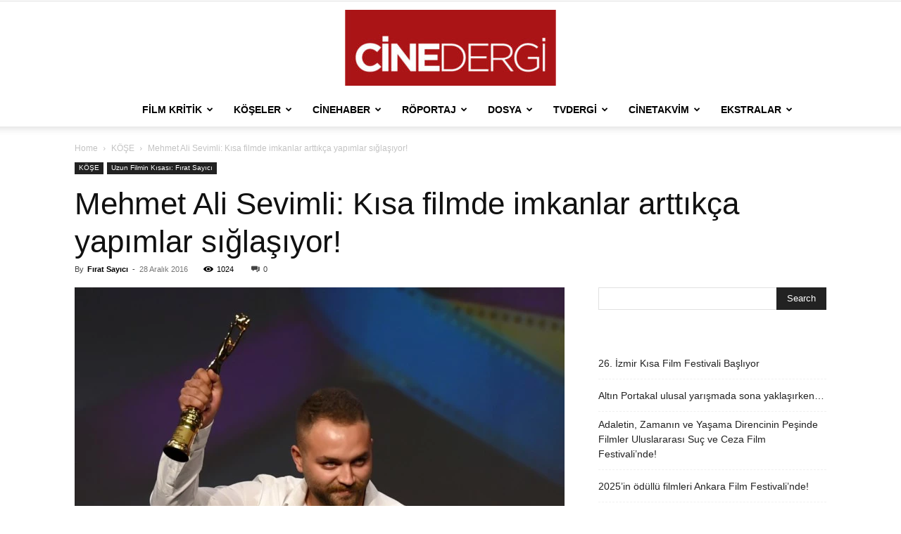

--- FILE ---
content_type: text/html; charset=UTF-8
request_url: https://www.cinedergi.com/2016/12/28/mehmet-ali-sevimli-kisa-filmde-imkanlar-arttikca-yapimlar-siglasiyor/
body_size: 34783
content:
<!--WPFC_PAGE_TYPE_post--><!doctype html >
<!--[if IE 8]>    <html class="ie8" lang="en"> <![endif]-->
<!--[if IE 9]>    <html class="ie9" lang="en"> <![endif]-->
<!--[if gt IE 8]><!--> <html lang="tr"> <!--<![endif]-->
<head>
    <title>Mehmet Ali Sevimli: Kısa filmde imkanlar arttıkça yapımlar sığlaşıyor! | Cinedergi</title>
    <meta charset="UTF-8" />
    <meta name="viewport" content="width=device-width, initial-scale=1.0">
    <link rel="pingback" href="https://www.cinedergi.com/xmlrpc.php" />
    <meta name='robots' content='max-image-preview:large' />
	<style>img:is([sizes="auto" i], [sizes^="auto," i]) { contain-intrinsic-size: 3000px 1500px }</style>
	<link rel="alternate" type="application/rss+xml" title="Cinedergi &raquo; akışı" href="https://www.cinedergi.com/feed/" />
<link rel="alternate" type="application/rss+xml" title="Cinedergi &raquo; yorum akışı" href="https://www.cinedergi.com/comments/feed/" />
<link rel="alternate" type="application/rss+xml" title="Cinedergi &raquo; Mehmet Ali Sevimli: Kısa filmde imkanlar arttıkça yapımlar sığlaşıyor! yorum akışı" href="https://www.cinedergi.com/2016/12/28/mehmet-ali-sevimli-kisa-filmde-imkanlar-arttikca-yapimlar-siglasiyor/feed/" />

<!-- No Concat CSS classic-theme-styles => Maybe Not Static File  -->

<!-- No Concat CSS global-styles => Maybe Not Static File  -->
<link data-handles='wp-block-library,td-plugin-multi-purpose,td-theme,td-legacy-framework-front-style,td-standard-pack-framework-front-style' rel='stylesheet' id='all-css-6cbb1d6625bdd66052587ed7cc36dd24' href='https://www.cinedergi.com/wp-content/boost-cache/static/387272210f.min.css' type='text/css' media='all' />
<style id='td-theme-inline-css'>@media (max-width:767px){.td-header-desktop-wrap{display:none}}@media (min-width:767px){.td-header-mobile-wrap{display:none}}</style>
<style id='classic-theme-styles-inline-css'>
/*! This file is auto-generated */
.wp-block-button__link{color:#fff;background-color:#32373c;border-radius:9999px;box-shadow:none;text-decoration:none;padding:calc(.667em + 2px) calc(1.333em + 2px);font-size:1.125em}.wp-block-file__button{background:#32373c;color:#fff;text-decoration:none}
</style>
<style id='global-styles-inline-css'>
:root{--wp--preset--aspect-ratio--square: 1;--wp--preset--aspect-ratio--4-3: 4/3;--wp--preset--aspect-ratio--3-4: 3/4;--wp--preset--aspect-ratio--3-2: 3/2;--wp--preset--aspect-ratio--2-3: 2/3;--wp--preset--aspect-ratio--16-9: 16/9;--wp--preset--aspect-ratio--9-16: 9/16;--wp--preset--color--black: #000000;--wp--preset--color--cyan-bluish-gray: #abb8c3;--wp--preset--color--white: #ffffff;--wp--preset--color--pale-pink: #f78da7;--wp--preset--color--vivid-red: #cf2e2e;--wp--preset--color--luminous-vivid-orange: #ff6900;--wp--preset--color--luminous-vivid-amber: #fcb900;--wp--preset--color--light-green-cyan: #7bdcb5;--wp--preset--color--vivid-green-cyan: #00d084;--wp--preset--color--pale-cyan-blue: #8ed1fc;--wp--preset--color--vivid-cyan-blue: #0693e3;--wp--preset--color--vivid-purple: #9b51e0;--wp--preset--gradient--vivid-cyan-blue-to-vivid-purple: linear-gradient(135deg,rgba(6,147,227,1) 0%,rgb(155,81,224) 100%);--wp--preset--gradient--light-green-cyan-to-vivid-green-cyan: linear-gradient(135deg,rgb(122,220,180) 0%,rgb(0,208,130) 100%);--wp--preset--gradient--luminous-vivid-amber-to-luminous-vivid-orange: linear-gradient(135deg,rgba(252,185,0,1) 0%,rgba(255,105,0,1) 100%);--wp--preset--gradient--luminous-vivid-orange-to-vivid-red: linear-gradient(135deg,rgba(255,105,0,1) 0%,rgb(207,46,46) 100%);--wp--preset--gradient--very-light-gray-to-cyan-bluish-gray: linear-gradient(135deg,rgb(238,238,238) 0%,rgb(169,184,195) 100%);--wp--preset--gradient--cool-to-warm-spectrum: linear-gradient(135deg,rgb(74,234,220) 0%,rgb(151,120,209) 20%,rgb(207,42,186) 40%,rgb(238,44,130) 60%,rgb(251,105,98) 80%,rgb(254,248,76) 100%);--wp--preset--gradient--blush-light-purple: linear-gradient(135deg,rgb(255,206,236) 0%,rgb(152,150,240) 100%);--wp--preset--gradient--blush-bordeaux: linear-gradient(135deg,rgb(254,205,165) 0%,rgb(254,45,45) 50%,rgb(107,0,62) 100%);--wp--preset--gradient--luminous-dusk: linear-gradient(135deg,rgb(255,203,112) 0%,rgb(199,81,192) 50%,rgb(65,88,208) 100%);--wp--preset--gradient--pale-ocean: linear-gradient(135deg,rgb(255,245,203) 0%,rgb(182,227,212) 50%,rgb(51,167,181) 100%);--wp--preset--gradient--electric-grass: linear-gradient(135deg,rgb(202,248,128) 0%,rgb(113,206,126) 100%);--wp--preset--gradient--midnight: linear-gradient(135deg,rgb(2,3,129) 0%,rgb(40,116,252) 100%);--wp--preset--font-size--small: 11px;--wp--preset--font-size--medium: 20px;--wp--preset--font-size--large: 32px;--wp--preset--font-size--x-large: 42px;--wp--preset--font-size--regular: 15px;--wp--preset--font-size--larger: 50px;--wp--preset--spacing--20: 0.44rem;--wp--preset--spacing--30: 0.67rem;--wp--preset--spacing--40: 1rem;--wp--preset--spacing--50: 1.5rem;--wp--preset--spacing--60: 2.25rem;--wp--preset--spacing--70: 3.38rem;--wp--preset--spacing--80: 5.06rem;--wp--preset--shadow--natural: 6px 6px 9px rgba(0, 0, 0, 0.2);--wp--preset--shadow--deep: 12px 12px 50px rgba(0, 0, 0, 0.4);--wp--preset--shadow--sharp: 6px 6px 0px rgba(0, 0, 0, 0.2);--wp--preset--shadow--outlined: 6px 6px 0px -3px rgba(255, 255, 255, 1), 6px 6px rgba(0, 0, 0, 1);--wp--preset--shadow--crisp: 6px 6px 0px rgba(0, 0, 0, 1);}:where(.is-layout-flex){gap: 0.5em;}:where(.is-layout-grid){gap: 0.5em;}body .is-layout-flex{display: flex;}.is-layout-flex{flex-wrap: wrap;align-items: center;}.is-layout-flex > :is(*, div){margin: 0;}body .is-layout-grid{display: grid;}.is-layout-grid > :is(*, div){margin: 0;}:where(.wp-block-columns.is-layout-flex){gap: 2em;}:where(.wp-block-columns.is-layout-grid){gap: 2em;}:where(.wp-block-post-template.is-layout-flex){gap: 1.25em;}:where(.wp-block-post-template.is-layout-grid){gap: 1.25em;}.has-black-color{color: var(--wp--preset--color--black) !important;}.has-cyan-bluish-gray-color{color: var(--wp--preset--color--cyan-bluish-gray) !important;}.has-white-color{color: var(--wp--preset--color--white) !important;}.has-pale-pink-color{color: var(--wp--preset--color--pale-pink) !important;}.has-vivid-red-color{color: var(--wp--preset--color--vivid-red) !important;}.has-luminous-vivid-orange-color{color: var(--wp--preset--color--luminous-vivid-orange) !important;}.has-luminous-vivid-amber-color{color: var(--wp--preset--color--luminous-vivid-amber) !important;}.has-light-green-cyan-color{color: var(--wp--preset--color--light-green-cyan) !important;}.has-vivid-green-cyan-color{color: var(--wp--preset--color--vivid-green-cyan) !important;}.has-pale-cyan-blue-color{color: var(--wp--preset--color--pale-cyan-blue) !important;}.has-vivid-cyan-blue-color{color: var(--wp--preset--color--vivid-cyan-blue) !important;}.has-vivid-purple-color{color: var(--wp--preset--color--vivid-purple) !important;}.has-black-background-color{background-color: var(--wp--preset--color--black) !important;}.has-cyan-bluish-gray-background-color{background-color: var(--wp--preset--color--cyan-bluish-gray) !important;}.has-white-background-color{background-color: var(--wp--preset--color--white) !important;}.has-pale-pink-background-color{background-color: var(--wp--preset--color--pale-pink) !important;}.has-vivid-red-background-color{background-color: var(--wp--preset--color--vivid-red) !important;}.has-luminous-vivid-orange-background-color{background-color: var(--wp--preset--color--luminous-vivid-orange) !important;}.has-luminous-vivid-amber-background-color{background-color: var(--wp--preset--color--luminous-vivid-amber) !important;}.has-light-green-cyan-background-color{background-color: var(--wp--preset--color--light-green-cyan) !important;}.has-vivid-green-cyan-background-color{background-color: var(--wp--preset--color--vivid-green-cyan) !important;}.has-pale-cyan-blue-background-color{background-color: var(--wp--preset--color--pale-cyan-blue) !important;}.has-vivid-cyan-blue-background-color{background-color: var(--wp--preset--color--vivid-cyan-blue) !important;}.has-vivid-purple-background-color{background-color: var(--wp--preset--color--vivid-purple) !important;}.has-black-border-color{border-color: var(--wp--preset--color--black) !important;}.has-cyan-bluish-gray-border-color{border-color: var(--wp--preset--color--cyan-bluish-gray) !important;}.has-white-border-color{border-color: var(--wp--preset--color--white) !important;}.has-pale-pink-border-color{border-color: var(--wp--preset--color--pale-pink) !important;}.has-vivid-red-border-color{border-color: var(--wp--preset--color--vivid-red) !important;}.has-luminous-vivid-orange-border-color{border-color: var(--wp--preset--color--luminous-vivid-orange) !important;}.has-luminous-vivid-amber-border-color{border-color: var(--wp--preset--color--luminous-vivid-amber) !important;}.has-light-green-cyan-border-color{border-color: var(--wp--preset--color--light-green-cyan) !important;}.has-vivid-green-cyan-border-color{border-color: var(--wp--preset--color--vivid-green-cyan) !important;}.has-pale-cyan-blue-border-color{border-color: var(--wp--preset--color--pale-cyan-blue) !important;}.has-vivid-cyan-blue-border-color{border-color: var(--wp--preset--color--vivid-cyan-blue) !important;}.has-vivid-purple-border-color{border-color: var(--wp--preset--color--vivid-purple) !important;}.has-vivid-cyan-blue-to-vivid-purple-gradient-background{background: var(--wp--preset--gradient--vivid-cyan-blue-to-vivid-purple) !important;}.has-light-green-cyan-to-vivid-green-cyan-gradient-background{background: var(--wp--preset--gradient--light-green-cyan-to-vivid-green-cyan) !important;}.has-luminous-vivid-amber-to-luminous-vivid-orange-gradient-background{background: var(--wp--preset--gradient--luminous-vivid-amber-to-luminous-vivid-orange) !important;}.has-luminous-vivid-orange-to-vivid-red-gradient-background{background: var(--wp--preset--gradient--luminous-vivid-orange-to-vivid-red) !important;}.has-very-light-gray-to-cyan-bluish-gray-gradient-background{background: var(--wp--preset--gradient--very-light-gray-to-cyan-bluish-gray) !important;}.has-cool-to-warm-spectrum-gradient-background{background: var(--wp--preset--gradient--cool-to-warm-spectrum) !important;}.has-blush-light-purple-gradient-background{background: var(--wp--preset--gradient--blush-light-purple) !important;}.has-blush-bordeaux-gradient-background{background: var(--wp--preset--gradient--blush-bordeaux) !important;}.has-luminous-dusk-gradient-background{background: var(--wp--preset--gradient--luminous-dusk) !important;}.has-pale-ocean-gradient-background{background: var(--wp--preset--gradient--pale-ocean) !important;}.has-electric-grass-gradient-background{background: var(--wp--preset--gradient--electric-grass) !important;}.has-midnight-gradient-background{background: var(--wp--preset--gradient--midnight) !important;}.has-small-font-size{font-size: var(--wp--preset--font-size--small) !important;}.has-medium-font-size{font-size: var(--wp--preset--font-size--medium) !important;}.has-large-font-size{font-size: var(--wp--preset--font-size--large) !important;}.has-x-large-font-size{font-size: var(--wp--preset--font-size--x-large) !important;}
:where(.wp-block-post-template.is-layout-flex){gap: 1.25em;}:where(.wp-block-post-template.is-layout-grid){gap: 1.25em;}
:where(.wp-block-columns.is-layout-flex){gap: 2em;}:where(.wp-block-columns.is-layout-grid){gap: 2em;}
:root :where(.wp-block-pullquote){font-size: 1.5em;line-height: 1.6;}
</style>


<link rel="https://api.w.org/" href="https://www.cinedergi.com/wp-json/" /><link rel="alternate" title="JSON" type="application/json" href="https://www.cinedergi.com/wp-json/wp/v2/posts/9530" /><link rel="canonical" href="https://www.cinedergi.com/2016/12/28/mehmet-ali-sevimli-kisa-filmde-imkanlar-arttikca-yapimlar-siglasiyor/" />
<link rel="alternate" title="oEmbed (JSON)" type="application/json+oembed" href="https://www.cinedergi.com/wp-json/oembed/1.0/embed?url=https%3A%2F%2Fwww.cinedergi.com%2F2016%2F12%2F28%2Fmehmet-ali-sevimli-kisa-filmde-imkanlar-arttikca-yapimlar-siglasiyor%2F" />
<link rel="alternate" title="oEmbed (XML)" type="text/xml+oembed" href="https://www.cinedergi.com/wp-json/oembed/1.0/embed?url=https%3A%2F%2Fwww.cinedergi.com%2F2016%2F12%2F28%2Fmehmet-ali-sevimli-kisa-filmde-imkanlar-arttikca-yapimlar-siglasiyor%2F&#038;format=xml" />

<!-- JS generated by theme -->




<!-- Header style compiled by theme -->

<style>.td-header-bg:before{background-size:auto 100%}.td-header-bg:before{background-size:auto 100%}</style>




<script data-jetpack-boost="ignore" type="application/ld+json">
    {
        "@context": "https://schema.org",
        "@type": "BreadcrumbList",
        "itemListElement": [
            {
                "@type": "ListItem",
                "position": 1,
                "item": {
                    "@type": "WebSite",
                    "@id": "https://www.cinedergi.com/",
                    "name": "Home"
                }
            },
            {
                "@type": "ListItem",
                "position": 2,
                    "item": {
                    "@type": "WebPage",
                    "@id": "https://www.cinedergi.com/category/kose/",
                    "name": "KÖŞE"
                }
            }
            ,{
                "@type": "ListItem",
                "position": 3,
                    "item": {
                    "@type": "WebPage",
                    "@id": "https://www.cinedergi.com/2016/12/28/mehmet-ali-sevimli-kisa-filmde-imkanlar-arttikca-yapimlar-siglasiyor/",
                    "name": "Mehmet Ali Sevimli: Kısa filmde imkanlar arttıkça yapımlar sığlaşıyor!"                                
                }
            }    
        ]
    }
</script>

<!-- Button style compiled by theme -->

<style></style>

	<style id="tdw-css-placeholder"></style></head>

<body data-rsssl=1 class="wp-singular post-template-default single single-post postid-9530 single-format-standard wp-theme-Newspaper td-standard-pack mehmet-ali-sevimli-kisa-filmde-imkanlar-arttikca-yapimlar-siglasiyor global-block-template-1 single_template_2 td-animation-stack-type0 td-full-layout" itemscope="itemscope" itemtype="https://schema.org/WebPage">

<div class="td-scroll-up" data-style="style1"><i class="td-icon-menu-up"></i></div>
    <div class="td-menu-background" style="visibility:hidden"></div>
<div id="td-mobile-nav" style="visibility:hidden">
    <div class="td-mobile-container">
        <!-- mobile menu top section -->
        <div class="td-menu-socials-wrap">
            <!-- socials -->
            <div class="td-menu-socials">
                            </div>
            <!-- close button -->
            <div class="td-mobile-close">
                <span><i class="td-icon-close-mobile"></i></span>
            </div>
        </div>

        <!-- login section -->
        
        <!-- menu section -->
        <div class="td-mobile-content">
            <div class="menu-make-container"><ul id="menu-make" class="td-mobile-main-menu"><li id="menu-item-86" class="menu-item menu-item-type-taxonomy menu-item-object-category menu-item-first menu-item-86"><a href="https://www.cinedergi.com/category/film-kritik/">Film Kritik</a></li>
<li id="menu-item-2653" class="menu-item menu-item-type-taxonomy menu-item-object-category current-post-ancestor current-menu-parent current-post-parent menu-item-has-children menu-item-2653"><a href="https://www.cinedergi.com/category/kose/">Köşeler<i class="td-icon-menu-right td-element-after"></i></a>
<ul class="sub-menu">
	<li id="menu-item-0" class="menu-item-0"><a href="https://www.cinedergi.com/category/kose/18-ali-ulvi-uyanik/">18+: Ali Ulvi Uyanık</a></li>
	<li class="menu-item-0"><a href="https://www.cinedergi.com/category/kose/ayse-teyze/">Ayşe Teyze: Beril Ateşoğlu</a></li>
	<li class="menu-item-0"><a href="https://www.cinedergi.com/category/kose/belgeselci-semra-guzel-korver/">Belgeselci: Semra Güzel Korver</a></li>
	<li class="menu-item-0"><a href="https://www.cinedergi.com/category/kose/benim-oyuncularim-ali-ulvi-uyanik/">Benim Oyuncularım: Ali Ulvi Uyanık</a></li>
	<li class="menu-item-0"><a href="https://www.cinedergi.com/category/kose/diren-sinema-banu-bozdemir/">Diren Sinema: Banu Bozdemir</a></li>
	<li class="menu-item-0"><a href="https://www.cinedergi.com/category/kose/dizifun-nergiz-karadas/">Dizifun: Nergiz Karadaş</a></li>
	<li class="menu-item-0"><a href="https://www.cinedergi.com/category/kose/dizimania-gizem-merve-kaboglu/">Dizimania: Gizem Merve Kaboğlu</a></li>
	<li class="menu-item-0"><a href="https://www.cinedergi.com/category/kose/episode-masis-usenmez/">Episode: Masis Üşenmez</a></li>
	<li class="menu-item-0"><a href="https://www.cinedergi.com/category/kose/filminozu/">Filminözü Ali Ulvi Uyanık</a></li>
	<li class="menu-item-0"><a href="https://www.cinedergi.com/category/kose/hollywood-burak-yarkent/">Hollywood: Burak yarkent</a></li>
	<li class="menu-item-0"><a href="https://www.cinedergi.com/category/kose/iste-o-an-ali-ulvi-uyanik/">İşte o an: Ali Ulvi Uyanık</a></li>
	<li class="menu-item-0"><a href="https://www.cinedergi.com/category/kose/mesela-dedik-firat-sayici/">Mesela Dedik: Fırat Sayıcı</a></li>
	<li class="menu-item-0"><a href="https://www.cinedergi.com/category/kose/okuyucu-kosesi/">Okuyucu Köşesi</a></li>
	<li class="menu-item-0"><a href="https://www.cinedergi.com/category/kose/on-bakis/">Ön Bakış</a></li>
	<li class="menu-item-0"><a href="https://www.cinedergi.com/category/kose/projektor-firat-sayici/">Projektör : Fırat Sayıcı</a></li>
	<li class="menu-item-0"><a href="https://www.cinedergi.com/category/kose/rolleriyle-yasayanlar-firat-sayici/">Rolleriyle Yaşayanlar: Fırat Sayıcı</a></li>
	<li class="menu-item-0"><a href="https://www.cinedergi.com/category/kose/sindrella-banu-bozdemir/">Sindrella: Banu Bozdemir</a></li>
	<li class="menu-item-0"><a href="https://www.cinedergi.com/category/kose/sinema-kulturu-murat-tolga-sen/">Sinema Kültürü: Murat Tolga Şen</a></li>
	<li class="menu-item-0"><a href="https://www.cinedergi.com/category/kose/susmayan-kose/">Susmayan Köşe: Murat Tolga Şen</a></li>
	<li class="menu-item-0"><a href="https://www.cinedergi.com/category/kose/uzun-filmin-kisasi-firat-sayici/">Uzun Filmin Kısası: Fırat Sayıcı</a></li>
	<li class="menu-item-0"><a href="https://www.cinedergi.com/category/kose/zamanin-ruhu-serdar-akbiyik/">Zamanın Ruhu: Serdar Akbıyık</a></li>
</ul>
</li>
<li id="menu-item-83" class="menu-item menu-item-type-taxonomy menu-item-object-category menu-item-83"><a href="https://www.cinedergi.com/category/cinehaber/">Cinehaber</a></li>
<li id="menu-item-87" class="menu-item menu-item-type-taxonomy menu-item-object-category menu-item-87"><a href="https://www.cinedergi.com/category/roportaj/">Röportaj</a></li>
<li id="menu-item-84" class="menu-item menu-item-type-taxonomy menu-item-object-category menu-item-has-children menu-item-84"><a href="https://www.cinedergi.com/category/dosya/">Dosya<i class="td-icon-menu-right td-element-after"></i></a>
<ul class="sub-menu">
	<li class="menu-item-0"><a href="https://www.cinedergi.com/category/dosya/portre/">PORTRE</a></li>
</ul>
</li>
<li id="menu-item-88" class="menu-item menu-item-type-taxonomy menu-item-object-category menu-item-88"><a href="https://www.cinedergi.com/category/tv-bolumu/">TVdergi</a></li>
<li id="menu-item-2648" class="menu-item menu-item-type-taxonomy menu-item-object-category menu-item-has-children menu-item-2648"><a href="https://www.cinedergi.com/category/kisafilm/">Cinetakvim<i class="td-icon-menu-right td-element-after"></i></a>
<ul class="sub-menu">
	<li class="menu-item-0"><a href="https://www.cinedergi.com/category/kisafilm/pek-yakinda/">Pek Yakında</a></li>
	<li class="menu-item-0"><a href="https://www.cinedergi.com/category/kisafilm/vizyon/">Vizyon</a></li>
</ul>
</li>
<li id="menu-item-85" class="menu-item menu-item-type-taxonomy menu-item-object-category menu-item-has-children menu-item-85"><a href="https://www.cinedergi.com/category/ekstralar/">Ekstralar<i class="td-icon-menu-right td-element-after"></i></a>
<ul class="sub-menu">
	<li class="menu-item-0"><a href="https://www.cinedergi.com/category/ekstralar/cinedvd/">CİNEDVD</a></li>
	<li class="menu-item-0"><a href="https://www.cinedergi.com/category/ekstralar/cinekitap/">CİNEKİTAP</a></li>
	<li class="menu-item-0"><a href="https://www.cinedergi.com/category/ekstralar/cinemuzik/">CİNEMÜZİK</a></li>
	<li class="menu-item-0"><a href="https://www.cinedergi.com/category/ekstralar/festivaller/">FESTİVALLER</a></li>
</ul>
</li>
</ul></div>        </div>
    </div>

    <!-- register/login section -->
    </div><div class="td-search-background" style="visibility:hidden"></div>
<div class="td-search-wrap-mob" style="visibility:hidden">
	<div class="td-drop-down-search">
		<form method="get" class="td-search-form" action="https://www.cinedergi.com/">
			<!-- close button -->
			<div class="td-search-close">
				<span><i class="td-icon-close-mobile"></i></span>
			</div>
			<div role="search" class="td-search-input">
				<span>Search</span>
				<input id="td-header-search-mob" type="text" value="" name="s" autocomplete="off" />
			</div>
		</form>
		<div id="td-aj-search-mob" class="td-ajax-search-flex"></div>
	</div>
</div>

    <div id="td-outer-wrap" class="td-theme-wrap">
    
        
            <div class="tdc-header-wrap ">

            <!--
Header style 10
-->

<div class="td-header-wrap td-header-style-10 ">
    
            <div class="td-header-top-menu-full td-container-wrap ">
            <div class="td-container td-header-row td-header-top-menu">
                
    <div class="top-bar-style-1">
        
<div class="td-header-sp-top-menu">


	</div>
        <div class="td-header-sp-top-widget">
    
    </div>

    </div>

<!-- LOGIN MODAL -->

                <div id="login-form" class="white-popup-block mfp-hide mfp-with-anim td-login-modal-wrap">
                    <div class="td-login-wrap">
                        <a href="#" aria-label="Back" class="td-back-button"><i class="td-icon-modal-back"></i></a>
                        <div id="td-login-div" class="td-login-form-div td-display-block">
                            <div class="td-login-panel-title">Sign in</div>
                            <div class="td-login-panel-descr">Welcome! Log into your account</div>
                            <div class="td_display_err"></div>
                            <form id="loginForm" action="#" method="post">
                                <div class="td-login-inputs"><input class="td-login-input" autocomplete="username" type="text" name="login_email" id="login_email" value="" required><label for="login_email">your username</label></div>
                                <div class="td-login-inputs"><input class="td-login-input" autocomplete="current-password" type="password" name="login_pass" id="login_pass" value="" required><label for="login_pass">your password</label></div>
                                <input type="button"  name="login_button" id="login_button" class="wpb_button btn td-login-button" value="Login">
                                
                            </form>

                            

                            <div class="td-login-info-text"><a href="#" id="forgot-pass-link">Forgot your password? Get help</a></div>
                            
                            
                            
                            
                        </div>

                        

                         <div id="td-forgot-pass-div" class="td-login-form-div td-display-none">
                            <div class="td-login-panel-title">Password recovery</div>
                            <div class="td-login-panel-descr">Recover your password</div>
                            <div class="td_display_err"></div>
                            <form id="forgotpassForm" action="#" method="post">
                                <div class="td-login-inputs"><input class="td-login-input" type="text" name="forgot_email" id="forgot_email" value="" required><label for="forgot_email">your email</label></div>
                                <input type="button" name="forgot_button" id="forgot_button" class="wpb_button btn td-login-button" value="Send My Password">
                            </form>
                            <div class="td-login-info-text">A password will be e-mailed to you.</div>
                        </div>
                        
                        
                    </div>
                </div>
                            </div>
        </div>
    
    <div class="td-banner-wrap-full td-logo-wrap-full  td-container-wrap ">
        <div class="td-header-sp-logo">
            			<a class="td-main-logo" href="https://www.cinedergi.com/">
				<img src="https://www.cinedergi.com/wp-content/uploads/2018/04/cinelogoKAKAKARE-300x108.jpg" alt=""  width="" height=""/>
				<span class="td-visual-hidden">Cinedergi</span>
			</a>
		        </div>
    </div>

	<div class="td-header-menu-wrap-full td-container-wrap ">
        
        <div class="td-header-menu-wrap td-header-gradient td-header-menu-no-search">
			<div class="td-container td-header-row td-header-main-menu">
				<div id="td-header-menu" role="navigation">
        <div id="td-top-mobile-toggle"><a href="#" role="button" aria-label="Menu"><i class="td-icon-font td-icon-mobile"></i></a></div>
        <div class="td-main-menu-logo td-logo-in-header">
                <a class="td-main-logo" href="https://www.cinedergi.com/">
            <img src="https://www.cinedergi.com/wp-content/uploads/2018/04/cinelogoKAKAKARE-300x108.jpg" alt=""  width="" height=""/>
        </a>
        </div>
    <div class="menu-make-container"><ul id="menu-make-1" class="sf-menu"><li class="menu-item menu-item-type-taxonomy menu-item-object-category menu-item-first td-menu-item td-mega-menu menu-item-86"><a href="https://www.cinedergi.com/category/film-kritik/">Film Kritik</a>
<ul class="sub-menu">
	<li class="menu-item-0"><div class="td-container-border"><div class="td-mega-grid"><div class="td_block_wrap td_block_mega_menu tdi_1 td-no-subcats td_with_ajax_pagination td-pb-border-top td_block_template_1 td_ajax_preloading_preload"  data-td-block-uid="tdi_1" ><div id=tdi_1 class="td_block_inner"><div class="td-mega-row"><div class="td-mega-span">
        <div class="td_module_mega_menu td-animation-stack td_mod_mega_menu">
            <div class="td-module-image">
                <div class="td-module-thumb"><a href="https://www.cinedergi.com/2025/10/30/altin-portakalda-ulusal-yarismada-sona-yaklasirken/"  rel="bookmark" class="td-image-wrap " title="Altın Portakal ulusal yarışmada sona yaklaşırken&#8230;" ><img class="entry-thumb" src="[data-uri]" alt="" title="Altın Portakal ulusal yarışmada sona yaklaşırken&#8230;" data-type="image_tag" data-img-url="https://www.cinedergi.com/wp-content/uploads/2025/10/erken_kis_004-218x150.jpg"  width="218" height="150" /></a></div>                            </div>

            <div class="item-details">
                <h3 class="entry-title td-module-title"><a href="https://www.cinedergi.com/2025/10/30/altin-portakalda-ulusal-yarismada-sona-yaklasirken/"  rel="bookmark" title="Altın Portakal ulusal yarışmada sona yaklaşırken&#8230;">Altın Portakal ulusal yarışmada sona yaklaşırken&#8230;</a></h3>            </div>
        </div>
        </div><div class="td-mega-span">
        <div class="td_module_mega_menu td-animation-stack td_mod_mega_menu">
            <div class="td-module-image">
                <div class="td-module-thumb"><a href="https://www.cinedergi.com/2025/10/22/masalsi-ve-vicdanli-bir-dunyaya-gecis-zamani/"  rel="bookmark" class="td-image-wrap " title="Masalsı ve vicdanlı bir dünyaya geçiş zamanı!" ><img class="entry-thumb" src="[data-uri]" alt="" title="Masalsı ve vicdanlı bir dünyaya geçiş zamanı!" data-type="image_tag" data-img-url="https://www.cinedergi.com/wp-content/uploads/2025/10/PG7ErG8spkSqGVLHQzqOcA-218x150.webp"  width="218" height="150" /></a></div>                            </div>

            <div class="item-details">
                <h3 class="entry-title td-module-title"><a href="https://www.cinedergi.com/2025/10/22/masalsi-ve-vicdanli-bir-dunyaya-gecis-zamani/"  rel="bookmark" title="Masalsı ve vicdanlı bir dünyaya geçiş zamanı!">Masalsı ve vicdanlı bir dünyaya geçiş zamanı!</a></h3>            </div>
        </div>
        </div><div class="td-mega-span">
        <div class="td_module_mega_menu td-animation-stack td_mod_mega_menu">
            <div class="td-module-image">
                <div class="td-module-thumb"><a href="https://www.cinedergi.com/2025/10/14/kendine-ait-bir-ses-olma-cabasi/"  rel="bookmark" class="td-image-wrap " title="Kendine ait bir ses olma çabası!" ><img class="entry-thumb" src="[data-uri]" alt="" title="Kendine ait bir ses olma çabası!" data-type="image_tag" data-img-url="https://www.cinedergi.com/wp-content/uploads/2025/10/image-w1280-218x150.jpg"  width="218" height="150" /></a></div>                            </div>

            <div class="item-details">
                <h3 class="entry-title td-module-title"><a href="https://www.cinedergi.com/2025/10/14/kendine-ait-bir-ses-olma-cabasi/"  rel="bookmark" title="Kendine ait bir ses olma çabası!">Kendine ait bir ses olma çabası!</a></h3>            </div>
        </div>
        </div><div class="td-mega-span">
        <div class="td_module_mega_menu td-animation-stack td_mod_mega_menu">
            <div class="td-module-image">
                <div class="td-module-thumb"><a href="https://www.cinedergi.com/2025/10/10/yuregini-eline-al-ve-yuru/"  rel="bookmark" class="td-image-wrap " title="Yüreğini eline al ve yürü!" ><img class="entry-thumb" src="[data-uri]" alt="" title="Yüreğini eline al ve yürü!" data-type="image_tag" data-img-url="https://www.cinedergi.com/wp-content/uploads/2025/10/yuregini-eline-al-ve-yuru-20259513393134952145160b4439b45cfac67127a4a8-218x150.jpg"  width="218" height="150" /></a></div>                            </div>

            <div class="item-details">
                <h3 class="entry-title td-module-title"><a href="https://www.cinedergi.com/2025/10/10/yuregini-eline-al-ve-yuru/"  rel="bookmark" title="Yüreğini eline al ve yürü!">Yüreğini eline al ve yürü!</a></h3>            </div>
        </div>
        </div><div class="td-mega-span">
        <div class="td_module_mega_menu td-animation-stack td_mod_mega_menu">
            <div class="td-module-image">
                <div class="td-module-thumb"><a href="https://www.cinedergi.com/2025/05/26/tadi-damagimizda-kalan-festival/"  rel="bookmark" class="td-image-wrap " title="Tadı damağımızda kalan festival!" ><img class="entry-thumb" src="[data-uri]" alt="" title="Tadı damağımızda kalan festival!" data-type="image_tag" data-img-url="https://www.cinedergi.com/wp-content/uploads/2025/05/page-1-218x150.jpg"  width="218" height="150" /></a></div>                            </div>

            <div class="item-details">
                <h3 class="entry-title td-module-title"><a href="https://www.cinedergi.com/2025/05/26/tadi-damagimizda-kalan-festival/"  rel="bookmark" title="Tadı damağımızda kalan festival!">Tadı damağımızda kalan festival!</a></h3>            </div>
        </div>
        </div></div></div><div class="td-next-prev-wrap"><a href="#" class="td-ajax-prev-page ajax-page-disabled" aria-label="prev-page" id="prev-page-tdi_1" data-td_block_id="tdi_1"><i class="td-next-prev-icon td-icon-font td-icon-menu-left"></i></a><a href="#"  class="td-ajax-next-page" aria-label="next-page" id="next-page-tdi_1" data-td_block_id="tdi_1"><i class="td-next-prev-icon td-icon-font td-icon-menu-right"></i></a></div><div class="clearfix"></div></div> <!-- ./block1 --></div></div></li>
</ul>
</li>
<li class="menu-item menu-item-type-taxonomy menu-item-object-category current-post-ancestor current-menu-parent current-post-parent td-menu-item td-mega-menu menu-item-2653"><a href="https://www.cinedergi.com/category/kose/">Köşeler</a>
<ul class="sub-menu">
	<li class="menu-item-0"><div class="td-container-border"><div class="td-mega-grid"><div class="td_block_wrap td_block_mega_menu tdi_2 td_with_ajax_pagination td-pb-border-top td_block_template_1 td_ajax_preloading_preload"  data-td-block-uid="tdi_2" >            
            <div class="td_mega_menu_sub_cats"><div class="block-mega-child-cats"><a class="cur-sub-cat mega-menu-sub-cat-tdi_2" id="tdi_3" data-td_block_id="tdi_2" data-td_filter_value="" href="https://www.cinedergi.com/category/kose/">All</a><a class="mega-menu-sub-cat-tdi_2"  id="tdi_4" data-td_block_id="tdi_2" data-td_filter_value="25" href="https://www.cinedergi.com/category/kose/18-ali-ulvi-uyanik/">18+: Ali Ulvi Uyanık</a><a class="mega-menu-sub-cat-tdi_2"  id="tdi_5" data-td_block_id="tdi_2" data-td_filter_value="616" href="https://www.cinedergi.com/category/kose/ayse-teyze/">Ayşe Teyze: Beril Ateşoğlu</a><a class="mega-menu-sub-cat-tdi_2"  id="tdi_6" data-td_block_id="tdi_2" data-td_filter_value="20" href="https://www.cinedergi.com/category/kose/belgeselci-semra-guzel-korver/">Belgeselci: Semra Güzel Korver</a><a class="mega-menu-sub-cat-tdi_2"  id="tdi_7" data-td_block_id="tdi_2" data-td_filter_value="35" href="https://www.cinedergi.com/category/kose/benim-oyuncularim-ali-ulvi-uyanik/">Benim Oyuncularım: Ali Ulvi Uyanık</a><a class="mega-menu-sub-cat-tdi_2"  id="tdi_8" data-td_block_id="tdi_2" data-td_filter_value="29" href="https://www.cinedergi.com/category/kose/diren-sinema-banu-bozdemir/">Diren Sinema: Banu Bozdemir</a><a class="mega-menu-sub-cat-tdi_2"  id="tdi_9" data-td_block_id="tdi_2" data-td_filter_value="22" href="https://www.cinedergi.com/category/kose/dizifun-nergiz-karadas/">Dizifun: Nergiz Karadaş</a><a class="mega-menu-sub-cat-tdi_2"  id="tdi_10" data-td_block_id="tdi_2" data-td_filter_value="23" href="https://www.cinedergi.com/category/kose/dizimania-gizem-merve-kaboglu/">Dizimania: Gizem Merve Kaboğlu</a><a class="mega-menu-sub-cat-tdi_2"  id="tdi_11" data-td_block_id="tdi_2" data-td_filter_value="24" href="https://www.cinedergi.com/category/kose/episode-masis-usenmez/">Episode: Masis Üşenmez</a><a class="mega-menu-sub-cat-tdi_2"  id="tdi_12" data-td_block_id="tdi_2" data-td_filter_value="37" href="https://www.cinedergi.com/category/kose/filminozu/">Filminözü Ali Ulvi Uyanık</a><a class="mega-menu-sub-cat-tdi_2"  id="tdi_13" data-td_block_id="tdi_2" data-td_filter_value="33" href="https://www.cinedergi.com/category/kose/hollywood-burak-yarkent/">Hollywood: Burak yarkent</a><a class="mega-menu-sub-cat-tdi_2"  id="tdi_14" data-td_block_id="tdi_2" data-td_filter_value="31" href="https://www.cinedergi.com/category/kose/iste-o-an-ali-ulvi-uyanik/">İşte o an: Ali Ulvi Uyanık</a><a class="mega-menu-sub-cat-tdi_2"  id="tdi_15" data-td_block_id="tdi_2" data-td_filter_value="28" href="https://www.cinedergi.com/category/kose/mesela-dedik-firat-sayici/">Mesela Dedik: Fırat Sayıcı</a><a class="mega-menu-sub-cat-tdi_2"  id="tdi_16" data-td_block_id="tdi_2" data-td_filter_value="38" href="https://www.cinedergi.com/category/kose/okuyucu-kosesi/">Okuyucu Köşesi</a><a class="mega-menu-sub-cat-tdi_2"  id="tdi_17" data-td_block_id="tdi_2" data-td_filter_value="39" href="https://www.cinedergi.com/category/kose/on-bakis/">Ön Bakış</a><a class="mega-menu-sub-cat-tdi_2"  id="tdi_18" data-td_block_id="tdi_2" data-td_filter_value="27" href="https://www.cinedergi.com/category/kose/projektor-firat-sayici/">Projektör : Fırat Sayıcı</a><a class="mega-menu-sub-cat-tdi_2"  id="tdi_19" data-td_block_id="tdi_2" data-td_filter_value="34" href="https://www.cinedergi.com/category/kose/rolleriyle-yasayanlar-firat-sayici/">Rolleriyle Yaşayanlar: Fırat Sayıcı</a><a class="mega-menu-sub-cat-tdi_2"  id="tdi_20" data-td_block_id="tdi_2" data-td_filter_value="26" href="https://www.cinedergi.com/category/kose/sindrella-banu-bozdemir/">Sindrella: Banu Bozdemir</a><a class="mega-menu-sub-cat-tdi_2"  id="tdi_21" data-td_block_id="tdi_2" data-td_filter_value="32" href="https://www.cinedergi.com/category/kose/sinema-kulturu-murat-tolga-sen/">Sinema Kültürü: Murat Tolga Şen</a><a class="mega-menu-sub-cat-tdi_2"  id="tdi_22" data-td_block_id="tdi_2" data-td_filter_value="19" href="https://www.cinedergi.com/category/kose/susmayan-kose/">Susmayan Köşe: Murat Tolga Şen</a><a class="mega-menu-sub-cat-tdi_2"  id="tdi_23" data-td_block_id="tdi_2" data-td_filter_value="21" href="https://www.cinedergi.com/category/kose/uzun-filmin-kisasi-firat-sayici/">Uzun Filmin Kısası: Fırat Sayıcı</a><a class="mega-menu-sub-cat-tdi_2"  id="tdi_24" data-td_block_id="tdi_2" data-td_filter_value="30" href="https://www.cinedergi.com/category/kose/zamanin-ruhu-serdar-akbiyik/">Zamanın Ruhu: Serdar Akbıyık</a></div></div><div id=tdi_2 class="td_block_inner"><div class="td-mega-row"><div class="td-mega-span">
        <div class="td_module_mega_menu td-animation-stack td_mod_mega_menu">
            <div class="td-module-image">
                <div class="td-module-thumb"><a href="https://www.cinedergi.com/2025/10/22/masalsi-ve-vicdanli-bir-dunyaya-gecis-zamani/"  rel="bookmark" class="td-image-wrap " title="Masalsı ve vicdanlı bir dünyaya geçiş zamanı!" ><img class="entry-thumb" src="[data-uri]" alt="" title="Masalsı ve vicdanlı bir dünyaya geçiş zamanı!" data-type="image_tag" data-img-url="https://www.cinedergi.com/wp-content/uploads/2025/10/PG7ErG8spkSqGVLHQzqOcA-218x150.webp"  width="218" height="150" /></a></div>                            </div>

            <div class="item-details">
                <h3 class="entry-title td-module-title"><a href="https://www.cinedergi.com/2025/10/22/masalsi-ve-vicdanli-bir-dunyaya-gecis-zamani/"  rel="bookmark" title="Masalsı ve vicdanlı bir dünyaya geçiş zamanı!">Masalsı ve vicdanlı bir dünyaya geçiş zamanı!</a></h3>            </div>
        </div>
        </div><div class="td-mega-span">
        <div class="td_module_mega_menu td-animation-stack td_mod_mega_menu">
            <div class="td-module-image">
                <div class="td-module-thumb"><a href="https://www.cinedergi.com/2025/10/10/yuregini-eline-al-ve-yuru/"  rel="bookmark" class="td-image-wrap " title="Yüreğini eline al ve yürü!" ><img class="entry-thumb" src="[data-uri]" alt="" title="Yüreğini eline al ve yürü!" data-type="image_tag" data-img-url="https://www.cinedergi.com/wp-content/uploads/2025/10/yuregini-eline-al-ve-yuru-20259513393134952145160b4439b45cfac67127a4a8-218x150.jpg"  width="218" height="150" /></a></div>                            </div>

            <div class="item-details">
                <h3 class="entry-title td-module-title"><a href="https://www.cinedergi.com/2025/10/10/yuregini-eline-al-ve-yuru/"  rel="bookmark" title="Yüreğini eline al ve yürü!">Yüreğini eline al ve yürü!</a></h3>            </div>
        </div>
        </div><div class="td-mega-span">
        <div class="td_module_mega_menu td-animation-stack td_mod_mega_menu">
            <div class="td-module-image">
                <div class="td-module-thumb"><a href="https://www.cinedergi.com/2025/09/29/o-da-bir-sey-mi-biz-neler-yasiyoruz/"  rel="bookmark" class="td-image-wrap " title="O da Bir Şey mi? Biz neler yaşıyoruz!" ><img class="entry-thumb" src="[data-uri]" alt="" title="O da Bir Şey mi? Biz neler yaşıyoruz!" data-type="image_tag" data-img-url="https://www.cinedergi.com/wp-content/uploads/2025/09/32.-ULUSLARARASI-ADANA-ALTIN-KOZA-FILM-F_935908_277940.jpg-218x150.webp"  width="218" height="150" /></a></div>                            </div>

            <div class="item-details">
                <h3 class="entry-title td-module-title"><a href="https://www.cinedergi.com/2025/09/29/o-da-bir-sey-mi-biz-neler-yasiyoruz/"  rel="bookmark" title="O da Bir Şey mi? Biz neler yaşıyoruz!">O da Bir Şey mi? Biz neler yaşıyoruz!</a></h3>            </div>
        </div>
        </div><div class="td-mega-span">
        <div class="td_module_mega_menu td-animation-stack td_mod_mega_menu">
            <div class="td-module-image">
                <div class="td-module-thumb"><a href="https://www.cinedergi.com/2025/08/11/sevdigin-biriyle-yan-yana-olabilmek-icin-bazen-sadece-durmak-gerekir/"  rel="bookmark" class="td-image-wrap " title="Sevdiğin biriyle yan yana olabilmek için bazen sadece durmak gerekir." ><img class="entry-thumb" src="[data-uri]" alt="" title="Sevdiğin biriyle yan yana olabilmek için bazen sadece durmak gerekir." data-type="image_tag" data-img-url="https://www.cinedergi.com/wp-content/uploads/2025/08/Busra-Bilginer-1-218x150.png"  width="218" height="150" /></a></div>                            </div>

            <div class="item-details">
                <h3 class="entry-title td-module-title"><a href="https://www.cinedergi.com/2025/08/11/sevdigin-biriyle-yan-yana-olabilmek-icin-bazen-sadece-durmak-gerekir/"  rel="bookmark" title="Sevdiğin biriyle yan yana olabilmek için bazen sadece durmak gerekir.">Sevdiğin biriyle yan yana olabilmek için bazen sadece durmak gerekir.</a></h3>            </div>
        </div>
        </div></div></div><div class="td-next-prev-wrap"><a href="#" class="td-ajax-prev-page ajax-page-disabled" aria-label="prev-page" id="prev-page-tdi_2" data-td_block_id="tdi_2"><i class="td-next-prev-icon td-icon-font td-icon-menu-left"></i></a><a href="#"  class="td-ajax-next-page" aria-label="next-page" id="next-page-tdi_2" data-td_block_id="tdi_2"><i class="td-next-prev-icon td-icon-font td-icon-menu-right"></i></a></div><div class="clearfix"></div></div> <!-- ./block1 --></div></div></li>
</ul>
</li>
<li class="menu-item menu-item-type-taxonomy menu-item-object-category td-menu-item td-mega-menu menu-item-83"><a href="https://www.cinedergi.com/category/cinehaber/">Cinehaber</a>
<ul class="sub-menu">
	<li class="menu-item-0"><div class="td-container-border"><div class="td-mega-grid"><div class="td_block_wrap td_block_mega_menu tdi_25 td-no-subcats td_with_ajax_pagination td-pb-border-top td_block_template_1 td_ajax_preloading_preload"  data-td-block-uid="tdi_25" ><div id=tdi_25 class="td_block_inner"><div class="td-mega-row"><div class="td-mega-span">
        <div class="td_module_mega_menu td-animation-stack td_mod_mega_menu">
            <div class="td-module-image">
                <div class="td-module-thumb"><a href="https://www.cinedergi.com/2025/10/31/26-izmir-kisa-film-festivali-basliyor/"  rel="bookmark" class="td-image-wrap " title="26. İzmir Kısa Film Festivali Başlıyor" ><img class="entry-thumb" src="[data-uri]" alt="" title="26. İzmir Kısa Film Festivali Başlıyor" data-type="image_tag" data-img-url="https://www.cinedergi.com/wp-content/uploads/2025/10/image-71663c8df78ebef5691bfd698cc1355389b739f9-218x150.png"  width="218" height="150" /></a></div>                            </div>

            <div class="item-details">
                <h3 class="entry-title td-module-title"><a href="https://www.cinedergi.com/2025/10/31/26-izmir-kisa-film-festivali-basliyor/"  rel="bookmark" title="26. İzmir Kısa Film Festivali Başlıyor">26. İzmir Kısa Film Festivali Başlıyor</a></h3>            </div>
        </div>
        </div><div class="td-mega-span">
        <div class="td_module_mega_menu td-animation-stack td_mod_mega_menu">
            <div class="td-module-image">
                <div class="td-module-thumb"><a href="https://www.cinedergi.com/2025/10/30/altin-portakalda-ulusal-yarismada-sona-yaklasirken/"  rel="bookmark" class="td-image-wrap " title="Altın Portakal ulusal yarışmada sona yaklaşırken&#8230;" ><img class="entry-thumb" src="[data-uri]" alt="" title="Altın Portakal ulusal yarışmada sona yaklaşırken&#8230;" data-type="image_tag" data-img-url="https://www.cinedergi.com/wp-content/uploads/2025/10/erken_kis_004-218x150.jpg"  width="218" height="150" /></a></div>                            </div>

            <div class="item-details">
                <h3 class="entry-title td-module-title"><a href="https://www.cinedergi.com/2025/10/30/altin-portakalda-ulusal-yarismada-sona-yaklasirken/"  rel="bookmark" title="Altın Portakal ulusal yarışmada sona yaklaşırken&#8230;">Altın Portakal ulusal yarışmada sona yaklaşırken&#8230;</a></h3>            </div>
        </div>
        </div><div class="td-mega-span">
        <div class="td_module_mega_menu td-animation-stack td_mod_mega_menu">
            <div class="td-module-image">
                <div class="td-module-thumb"><a href="https://www.cinedergi.com/2025/10/26/adaletin-zamanin-ve-yasama-direncinin-pesinde-filmler-uluslararasi-suc-ve-ceza-film-festivalinde/"  rel="bookmark" class="td-image-wrap " title="Adaletin, Zamanın ve Yaşama Direncinin Peşinde Filmler Uluslararası Suç ve Ceza Film Festivali’nde!" ><img class="entry-thumb" src="[data-uri]" alt="" title="Adaletin, Zamanın ve Yaşama Direncinin Peşinde Filmler Uluslararası Suç ve Ceza Film Festivali’nde!" data-type="image_tag" data-img-url="https://www.cinedergi.com/wp-content/uploads/2025/10/USCFF-Afis_Yatay-218x150.jpg"  width="218" height="150" /></a></div>                            </div>

            <div class="item-details">
                <h3 class="entry-title td-module-title"><a href="https://www.cinedergi.com/2025/10/26/adaletin-zamanin-ve-yasama-direncinin-pesinde-filmler-uluslararasi-suc-ve-ceza-film-festivalinde/"  rel="bookmark" title="Adaletin, Zamanın ve Yaşama Direncinin Peşinde Filmler Uluslararası Suç ve Ceza Film Festivali’nde!">Adaletin, Zamanın ve Yaşama Direncinin Peşinde Filmler Uluslararası Suç ve Ceza&#8230;</a></h3>            </div>
        </div>
        </div><div class="td-mega-span">
        <div class="td_module_mega_menu td-animation-stack td_mod_mega_menu">
            <div class="td-module-image">
                <div class="td-module-thumb"><a href="https://www.cinedergi.com/2025/10/22/2025in-odullu-filmleri-ankara-film-festivalinde/"  rel="bookmark" class="td-image-wrap " title="2025’in ödüllü filmleri Ankara Film Festivali’nde!" ><img class="entry-thumb" src="[data-uri]" alt="" title="2025’in ödüllü filmleri Ankara Film Festivali’nde!" data-type="image_tag" data-img-url="https://www.cinedergi.com/wp-content/uploads/2025/10/A-Second-Life-218x150.jpg"  width="218" height="150" /></a></div>                            </div>

            <div class="item-details">
                <h3 class="entry-title td-module-title"><a href="https://www.cinedergi.com/2025/10/22/2025in-odullu-filmleri-ankara-film-festivalinde/"  rel="bookmark" title="2025’in ödüllü filmleri Ankara Film Festivali’nde!">2025’in ödüllü filmleri Ankara Film Festivali’nde!</a></h3>            </div>
        </div>
        </div><div class="td-mega-span">
        <div class="td_module_mega_menu td-animation-stack td_mod_mega_menu">
            <div class="td-module-image">
                <div class="td-module-thumb"><a href="https://www.cinedergi.com/2025/10/13/altin-portakalin-uluslararasi-yarismasinda-yer-alan-filmler-aciklandi/"  rel="bookmark" class="td-image-wrap " title="Altın Portakal’ın Uluslararası Yarışması’nda Yer Alan Filmler Açıklandı!" ><img class="entry-thumb" src="[data-uri]" alt="" title="Altın Portakal’ın Uluslararası Yarışması’nda Yer Alan Filmler Açıklandı!" data-type="image_tag" data-img-url="https://www.cinedergi.com/wp-content/uploads/2025/10/Mothers-Baby-3-218x150.webp"  width="218" height="150" /></a></div>                            </div>

            <div class="item-details">
                <h3 class="entry-title td-module-title"><a href="https://www.cinedergi.com/2025/10/13/altin-portakalin-uluslararasi-yarismasinda-yer-alan-filmler-aciklandi/"  rel="bookmark" title="Altın Portakal’ın Uluslararası Yarışması’nda Yer Alan Filmler Açıklandı!">Altın Portakal’ın Uluslararası Yarışması’nda Yer Alan Filmler Açıklandı!</a></h3>            </div>
        </div>
        </div></div></div><div class="td-next-prev-wrap"><a href="#" class="td-ajax-prev-page ajax-page-disabled" aria-label="prev-page" id="prev-page-tdi_25" data-td_block_id="tdi_25"><i class="td-next-prev-icon td-icon-font td-icon-menu-left"></i></a><a href="#"  class="td-ajax-next-page" aria-label="next-page" id="next-page-tdi_25" data-td_block_id="tdi_25"><i class="td-next-prev-icon td-icon-font td-icon-menu-right"></i></a></div><div class="clearfix"></div></div> <!-- ./block1 --></div></div></li>
</ul>
</li>
<li class="menu-item menu-item-type-taxonomy menu-item-object-category td-menu-item td-mega-menu menu-item-87"><a href="https://www.cinedergi.com/category/roportaj/">Röportaj</a>
<ul class="sub-menu">
	<li class="menu-item-0"><div class="td-container-border"><div class="td-mega-grid"><div class="td_block_wrap td_block_mega_menu tdi_26 td-no-subcats td_with_ajax_pagination td-pb-border-top td_block_template_1 td_ajax_preloading_preload"  data-td-block-uid="tdi_26" ><div id=tdi_26 class="td_block_inner"><div class="td-mega-row"><div class="td-mega-span">
        <div class="td_module_mega_menu td-animation-stack td_mod_mega_menu">
            <div class="td-module-image">
                <div class="td-module-thumb"><a href="https://www.cinedergi.com/2025/08/11/sevdigin-biriyle-yan-yana-olabilmek-icin-bazen-sadece-durmak-gerekir/"  rel="bookmark" class="td-image-wrap " title="Sevdiğin biriyle yan yana olabilmek için bazen sadece durmak gerekir." ><img class="entry-thumb" src="[data-uri]" alt="" title="Sevdiğin biriyle yan yana olabilmek için bazen sadece durmak gerekir." data-type="image_tag" data-img-url="https://www.cinedergi.com/wp-content/uploads/2025/08/Busra-Bilginer-1-218x150.png"  width="218" height="150" /></a></div>                            </div>

            <div class="item-details">
                <h3 class="entry-title td-module-title"><a href="https://www.cinedergi.com/2025/08/11/sevdigin-biriyle-yan-yana-olabilmek-icin-bazen-sadece-durmak-gerekir/"  rel="bookmark" title="Sevdiğin biriyle yan yana olabilmek için bazen sadece durmak gerekir.">Sevdiğin biriyle yan yana olabilmek için bazen sadece durmak gerekir.</a></h3>            </div>
        </div>
        </div><div class="td-mega-span">
        <div class="td_module_mega_menu td-animation-stack td_mod_mega_menu">
            <div class="td-module-image">
                <div class="td-module-thumb"><a href="https://www.cinedergi.com/2025/07/23/film-alegorik-bir-yapiya-sahip-bunlarin-basinda-cemaat-ve-tarikatlarin-olusturdugu-feodal-yapinin-elestirisi-geliyor/"  rel="bookmark" class="td-image-wrap " title="Film alegorik bir yapıya sahip, bunların başında cemaat ve tarikatların oluşturduğu feodal yapının eleştirisi geliyor." ><img class="entry-thumb" src="[data-uri]" alt="" title="Film alegorik bir yapıya sahip, bunların başında cemaat ve tarikatların oluşturduğu feodal yapının eleştirisi geliyor." data-type="image_tag" data-img-url="https://www.cinedergi.com/wp-content/uploads/2025/07/GE24_25_01_CamillaCanalini_13A4263-218x150.jpeg"  width="218" height="150" /></a></div>                            </div>

            <div class="item-details">
                <h3 class="entry-title td-module-title"><a href="https://www.cinedergi.com/2025/07/23/film-alegorik-bir-yapiya-sahip-bunlarin-basinda-cemaat-ve-tarikatlarin-olusturdugu-feodal-yapinin-elestirisi-geliyor/"  rel="bookmark" title="Film alegorik bir yapıya sahip, bunların başında cemaat ve tarikatların oluşturduğu feodal yapının eleştirisi geliyor.">Film alegorik bir yapıya sahip, bunların başında cemaat ve tarikatların oluşturduğu&#8230;</a></h3>            </div>
        </div>
        </div><div class="td-mega-span">
        <div class="td_module_mega_menu td-animation-stack td_mod_mega_menu">
            <div class="td-module-image">
                <div class="td-module-thumb"><a href="https://www.cinedergi.com/2025/07/23/mantik-ve-teknik-seslerini-susturup-tamamen-icgudusel-hareket-etmeye-odaklandim/"  rel="bookmark" class="td-image-wrap " title="Mantık ve teknik seslerini susturup, tamamen içgüdüsel hareket etmeye odaklandım." ><img class="entry-thumb" src="[data-uri]" alt="" title="Mantık ve teknik seslerini susturup, tamamen içgüdüsel hareket etmeye odaklandım." data-type="image_tag" data-img-url="https://www.cinedergi.com/wp-content/uploads/2025/07/IMG_6155-218x150.jpg"  width="218" height="150" /></a></div>                            </div>

            <div class="item-details">
                <h3 class="entry-title td-module-title"><a href="https://www.cinedergi.com/2025/07/23/mantik-ve-teknik-seslerini-susturup-tamamen-icgudusel-hareket-etmeye-odaklandim/"  rel="bookmark" title="Mantık ve teknik seslerini susturup, tamamen içgüdüsel hareket etmeye odaklandım.">Mantık ve teknik seslerini susturup, tamamen içgüdüsel hareket etmeye odaklandım.</a></h3>            </div>
        </div>
        </div><div class="td-mega-span">
        <div class="td_module_mega_menu td-animation-stack td_mod_mega_menu">
            <div class="td-module-image">
                <div class="td-module-thumb"><a href="https://www.cinedergi.com/2025/07/07/dizi-oyunculugu-haritasi-olmayan-uzun-bir-yolculuk/"  rel="bookmark" class="td-image-wrap " title="Dizi oyunculuğu haritası olmayan uzun bir yolculuk&#8230;" ><img class="entry-thumb" src="[data-uri]" alt="" title="Dizi oyunculuğu haritası olmayan uzun bir yolculuk&#8230;" data-type="image_tag" data-img-url="https://www.cinedergi.com/wp-content/uploads/2025/07/Ejder-10-218x150.jpg"  width="218" height="150" /></a></div>                            </div>

            <div class="item-details">
                <h3 class="entry-title td-module-title"><a href="https://www.cinedergi.com/2025/07/07/dizi-oyunculugu-haritasi-olmayan-uzun-bir-yolculuk/"  rel="bookmark" title="Dizi oyunculuğu haritası olmayan uzun bir yolculuk&#8230;">Dizi oyunculuğu haritası olmayan uzun bir yolculuk&#8230;</a></h3>            </div>
        </div>
        </div><div class="td-mega-span">
        <div class="td_module_mega_menu td-animation-stack td_mod_mega_menu">
            <div class="td-module-image">
                <div class="td-module-thumb"><a href="https://www.cinedergi.com/2025/06/20/mutfakta-olmak-sahnede-olmak-gibi-her-tarif-yeni-bir-hikaye-anlatiyor/"  rel="bookmark" class="td-image-wrap " title="Mutfakta olmak, sahnede olmak gibi; her tarif yeni bir hikâye anlatıyor!" ><img class="entry-thumb" src="[data-uri]" alt="" title="Mutfakta olmak, sahnede olmak gibi; her tarif yeni bir hikâye anlatıyor!" data-type="image_tag" data-img-url="https://www.cinedergi.com/wp-content/uploads/2025/06/HATICE-IRKIN-3-218x150.jpeg"  width="218" height="150" /></a></div>                            </div>

            <div class="item-details">
                <h3 class="entry-title td-module-title"><a href="https://www.cinedergi.com/2025/06/20/mutfakta-olmak-sahnede-olmak-gibi-her-tarif-yeni-bir-hikaye-anlatiyor/"  rel="bookmark" title="Mutfakta olmak, sahnede olmak gibi; her tarif yeni bir hikâye anlatıyor!">Mutfakta olmak, sahnede olmak gibi; her tarif yeni bir hikâye anlatıyor!</a></h3>            </div>
        </div>
        </div></div></div><div class="td-next-prev-wrap"><a href="#" class="td-ajax-prev-page ajax-page-disabled" aria-label="prev-page" id="prev-page-tdi_26" data-td_block_id="tdi_26"><i class="td-next-prev-icon td-icon-font td-icon-menu-left"></i></a><a href="#"  class="td-ajax-next-page" aria-label="next-page" id="next-page-tdi_26" data-td_block_id="tdi_26"><i class="td-next-prev-icon td-icon-font td-icon-menu-right"></i></a></div><div class="clearfix"></div></div> <!-- ./block1 --></div></div></li>
</ul>
</li>
<li class="menu-item menu-item-type-taxonomy menu-item-object-category td-menu-item td-mega-menu menu-item-84"><a href="https://www.cinedergi.com/category/dosya/">Dosya</a>
<ul class="sub-menu">
	<li class="menu-item-0"><div class="td-container-border"><div class="td-mega-grid"><div class="td_block_wrap td_block_mega_menu tdi_27 td_with_ajax_pagination td-pb-border-top td_block_template_1 td_ajax_preloading_preload"  data-td-block-uid="tdi_27" >            
            <div class="td_mega_menu_sub_cats"><div class="block-mega-child-cats"><a class="cur-sub-cat mega-menu-sub-cat-tdi_27" id="tdi_28" data-td_block_id="tdi_27" data-td_filter_value="" href="https://www.cinedergi.com/category/dosya/">All</a><a class="mega-menu-sub-cat-tdi_27"  id="tdi_29" data-td_block_id="tdi_27" data-td_filter_value="11" href="https://www.cinedergi.com/category/dosya/portre/">PORTRE</a></div></div><div id=tdi_27 class="td_block_inner"><div class="td-mega-row"><div class="td-mega-span">
        <div class="td_module_mega_menu td-animation-stack td_mod_mega_menu">
            <div class="td-module-image">
                <div class="td-module-thumb"><a href="https://www.cinedergi.com/2025/10/14/kendine-ait-bir-ses-olma-cabasi/"  rel="bookmark" class="td-image-wrap " title="Kendine ait bir ses olma çabası!" ><img class="entry-thumb" src="[data-uri]" alt="" title="Kendine ait bir ses olma çabası!" data-type="image_tag" data-img-url="https://www.cinedergi.com/wp-content/uploads/2025/10/image-w1280-218x150.jpg"  width="218" height="150" /></a></div>                            </div>

            <div class="item-details">
                <h3 class="entry-title td-module-title"><a href="https://www.cinedergi.com/2025/10/14/kendine-ait-bir-ses-olma-cabasi/"  rel="bookmark" title="Kendine ait bir ses olma çabası!">Kendine ait bir ses olma çabası!</a></h3>            </div>
        </div>
        </div><div class="td-mega-span">
        <div class="td_module_mega_menu td-animation-stack td_mod_mega_menu">
            <div class="td-module-image">
                <div class="td-module-thumb"><a href="https://www.cinedergi.com/2025/05/27/irene-von-alberti-ile-berlinden-tancaya-feminizm-sinema-ve-direnis-uzerine/"  rel="bookmark" class="td-image-wrap " title="Irene von Alberti ile Berlin’den Tanca’ya: Feminizm, Sinema ve Direniş Üzerine" ><img class="entry-thumb" src="[data-uri]" alt="" title="Irene von Alberti ile Berlin’den Tanca’ya: Feminizm, Sinema ve Direniş Üzerine" data-type="image_tag" data-img-url="https://www.cinedergi.com/wp-content/uploads/2025/05/Irene-von-Alberti-©-Rene-Fitzek-800x450-c-center-218x150.jpg"  width="218" height="150" /></a></div>                            </div>

            <div class="item-details">
                <h3 class="entry-title td-module-title"><a href="https://www.cinedergi.com/2025/05/27/irene-von-alberti-ile-berlinden-tancaya-feminizm-sinema-ve-direnis-uzerine/"  rel="bookmark" title="Irene von Alberti ile Berlin’den Tanca’ya: Feminizm, Sinema ve Direniş Üzerine">Irene von Alberti ile Berlin’den Tanca’ya: Feminizm, Sinema ve Direniş Üzerine</a></h3>            </div>
        </div>
        </div><div class="td-mega-span">
        <div class="td_module_mega_menu td-animation-stack td_mod_mega_menu">
            <div class="td-module-image">
                <div class="td-module-thumb"><a href="https://www.cinedergi.com/2025/05/26/tadi-damagimizda-kalan-festival/"  rel="bookmark" class="td-image-wrap " title="Tadı damağımızda kalan festival!" ><img class="entry-thumb" src="[data-uri]" alt="" title="Tadı damağımızda kalan festival!" data-type="image_tag" data-img-url="https://www.cinedergi.com/wp-content/uploads/2025/05/page-1-218x150.jpg"  width="218" height="150" /></a></div>                            </div>

            <div class="item-details">
                <h3 class="entry-title td-module-title"><a href="https://www.cinedergi.com/2025/05/26/tadi-damagimizda-kalan-festival/"  rel="bookmark" title="Tadı damağımızda kalan festival!">Tadı damağımızda kalan festival!</a></h3>            </div>
        </div>
        </div><div class="td-mega-span">
        <div class="td_module_mega_menu td-animation-stack td_mod_mega_menu">
            <div class="td-module-image">
                <div class="td-module-thumb"><a href="https://www.cinedergi.com/2025/05/14/festivaller-sadece-festival-duzenleyicilerin-inisiyatifine-birakilamayacak-kadar-onemli/"  rel="bookmark" class="td-image-wrap " title="&#8216;Film festivallerini her şeyden önce ‘kamusal alan’ olarak gördüğümü belirtmeliyim&#8217;" ><img class="entry-thumb" src="[data-uri]" alt="" title="&#8216;Film festivallerini her şeyden önce ‘kamusal alan’ olarak gördüğümü belirtmeliyim&#8217;" data-type="image_tag" data-img-url="https://www.cinedergi.com/wp-content/uploads/2025/05/DSC00990-1-218x150.jpg"  width="218" height="150" /></a></div>                            </div>

            <div class="item-details">
                <h3 class="entry-title td-module-title"><a href="https://www.cinedergi.com/2025/05/14/festivaller-sadece-festival-duzenleyicilerin-inisiyatifine-birakilamayacak-kadar-onemli/"  rel="bookmark" title="&#8216;Film festivallerini her şeyden önce ‘kamusal alan’ olarak gördüğümü belirtmeliyim&#8217;">&#8216;Film festivallerini her şeyden önce ‘kamusal alan’ olarak gördüğümü belirtmeliyim&#8217;</a></h3>            </div>
        </div>
        </div></div></div><div class="td-next-prev-wrap"><a href="#" class="td-ajax-prev-page ajax-page-disabled" aria-label="prev-page" id="prev-page-tdi_27" data-td_block_id="tdi_27"><i class="td-next-prev-icon td-icon-font td-icon-menu-left"></i></a><a href="#"  class="td-ajax-next-page" aria-label="next-page" id="next-page-tdi_27" data-td_block_id="tdi_27"><i class="td-next-prev-icon td-icon-font td-icon-menu-right"></i></a></div><div class="clearfix"></div></div> <!-- ./block1 --></div></div></li>
</ul>
</li>
<li class="menu-item menu-item-type-taxonomy menu-item-object-category td-menu-item td-mega-menu menu-item-88"><a href="https://www.cinedergi.com/category/tv-bolumu/">TVdergi</a>
<ul class="sub-menu">
	<li class="menu-item-0"><div class="td-container-border"><div class="td-mega-grid"><div class="td_block_wrap td_block_mega_menu tdi_30 td-no-subcats td_with_ajax_pagination td-pb-border-top td_block_template_1 td_ajax_preloading_preload"  data-td-block-uid="tdi_30" ><div id=tdi_30 class="td_block_inner"><div class="td-mega-row"><div class="td-mega-span">
        <div class="td_module_mega_menu td-animation-stack td_mod_mega_menu">
            <div class="td-module-image">
                <div class="td-module-thumb"><a href="https://www.cinedergi.com/2025/07/07/dizi-oyunculugu-haritasi-olmayan-uzun-bir-yolculuk/"  rel="bookmark" class="td-image-wrap " title="Dizi oyunculuğu haritası olmayan uzun bir yolculuk&#8230;" ><img class="entry-thumb" src="[data-uri]" alt="" title="Dizi oyunculuğu haritası olmayan uzun bir yolculuk&#8230;" data-type="image_tag" data-img-url="https://www.cinedergi.com/wp-content/uploads/2025/07/Ejder-10-218x150.jpg"  width="218" height="150" /></a></div>                            </div>

            <div class="item-details">
                <h3 class="entry-title td-module-title"><a href="https://www.cinedergi.com/2025/07/07/dizi-oyunculugu-haritasi-olmayan-uzun-bir-yolculuk/"  rel="bookmark" title="Dizi oyunculuğu haritası olmayan uzun bir yolculuk&#8230;">Dizi oyunculuğu haritası olmayan uzun bir yolculuk&#8230;</a></h3>            </div>
        </div>
        </div><div class="td-mega-span">
        <div class="td_module_mega_menu td-animation-stack td_mod_mega_menu">
            <div class="td-module-image">
                <div class="td-module-thumb"><a href="https://www.cinedergi.com/2021/06/15/okyanus-altindaki-gizli-hayat/"  rel="bookmark" class="td-image-wrap " title="Okyanus Altındaki Gizli Hayat" ><img class="entry-thumb" src="[data-uri]" alt="" title="Okyanus Altındaki Gizli Hayat" data-type="image_tag" data-img-url="https://www.cinedergi.com/wp-content/uploads/2021/06/Big-Little-Lies-2.-sezon-218x150.jpg"  width="218" height="150" /></a></div>                            </div>

            <div class="item-details">
                <h3 class="entry-title td-module-title"><a href="https://www.cinedergi.com/2021/06/15/okyanus-altindaki-gizli-hayat/"  rel="bookmark" title="Okyanus Altındaki Gizli Hayat">Okyanus Altındaki Gizli Hayat</a></h3>            </div>
        </div>
        </div><div class="td-mega-span">
        <div class="td_module_mega_menu td-animation-stack td_mod_mega_menu">
            <div class="td-module-image">
                <div class="td-module-thumb"><a href="https://www.cinedergi.com/2021/03/21/yine-yeniden-kadin/"  rel="bookmark" class="td-image-wrap " title="Yine yeniden kadın&#8230;" ><img class="entry-thumb" src="[data-uri]" alt="" title="Yine yeniden kadın&#8230;" data-type="image_tag" data-img-url="https://www.cinedergi.com/wp-content/uploads/2021/03/masumiyet_4574-218x150.jpg"  width="218" height="150" /></a></div>                            </div>

            <div class="item-details">
                <h3 class="entry-title td-module-title"><a href="https://www.cinedergi.com/2021/03/21/yine-yeniden-kadin/"  rel="bookmark" title="Yine yeniden kadın&#8230;">Yine yeniden kadın&#8230;</a></h3>            </div>
        </div>
        </div><div class="td-mega-span">
        <div class="td_module_mega_menu td-animation-stack td_mod_mega_menu">
            <div class="td-module-image">
                <div class="td-module-thumb"><a href="https://www.cinedergi.com/2020/09/16/hayattan-korkanlarin-hikayesi-masumlar-apartmani/"  rel="bookmark" class="td-image-wrap " title="Hayattan Korkanların Hikayesi: Masumlar Apartmanı&#8230;" ><img class="entry-thumb" src="[data-uri]" alt="" title="Hayattan Korkanların Hikayesi: Masumlar Apartmanı&#8230;" data-type="image_tag" data-img-url="https://www.cinedergi.com/wp-content/uploads/2020/09/5f534d1055427f1b9086bb78-218x150.jpg"  width="218" height="150" /></a></div>                            </div>

            <div class="item-details">
                <h3 class="entry-title td-module-title"><a href="https://www.cinedergi.com/2020/09/16/hayattan-korkanlarin-hikayesi-masumlar-apartmani/"  rel="bookmark" title="Hayattan Korkanların Hikayesi: Masumlar Apartmanı&#8230;">Hayattan Korkanların Hikayesi: Masumlar Apartmanı&#8230;</a></h3>            </div>
        </div>
        </div><div class="td-mega-span">
        <div class="td_module_mega_menu td-animation-stack td_mod_mega_menu">
            <div class="td-module-image">
                <div class="td-module-thumb"><a href="https://www.cinedergi.com/2020/05/06/dunyamizi-kurtarmak-halen-mumkun-mu/"  rel="bookmark" class="td-image-wrap " title="Dünya’mızı kurtarmak halen mümkün mü?" ><img class="entry-thumb" src="[data-uri]" alt="" title="Dünya’mızı kurtarmak halen mümkün mü?" data-type="image_tag" data-img-url="https://www.cinedergi.com/wp-content/uploads/2020/05/2040-filmloverss-218x150.jpg"  width="218" height="150" /></a></div>                            </div>

            <div class="item-details">
                <h3 class="entry-title td-module-title"><a href="https://www.cinedergi.com/2020/05/06/dunyamizi-kurtarmak-halen-mumkun-mu/"  rel="bookmark" title="Dünya’mızı kurtarmak halen mümkün mü?">Dünya’mızı kurtarmak halen mümkün mü?</a></h3>            </div>
        </div>
        </div></div></div><div class="td-next-prev-wrap"><a href="#" class="td-ajax-prev-page ajax-page-disabled" aria-label="prev-page" id="prev-page-tdi_30" data-td_block_id="tdi_30"><i class="td-next-prev-icon td-icon-font td-icon-menu-left"></i></a><a href="#"  class="td-ajax-next-page" aria-label="next-page" id="next-page-tdi_30" data-td_block_id="tdi_30"><i class="td-next-prev-icon td-icon-font td-icon-menu-right"></i></a></div><div class="clearfix"></div></div> <!-- ./block1 --></div></div></li>
</ul>
</li>
<li class="menu-item menu-item-type-taxonomy menu-item-object-category td-menu-item td-mega-menu menu-item-2648"><a href="https://www.cinedergi.com/category/kisafilm/">Cinetakvim</a>
<ul class="sub-menu">
	<li class="menu-item-0"><div class="td-container-border"><div class="td-mega-grid"><div class="td_block_wrap td_block_mega_menu tdi_31 td_with_ajax_pagination td-pb-border-top td_block_template_1 td_ajax_preloading_preload"  data-td-block-uid="tdi_31" >            
            <div class="td_mega_menu_sub_cats"><div class="block-mega-child-cats"><a class="cur-sub-cat mega-menu-sub-cat-tdi_31" id="tdi_32" data-td_block_id="tdi_31" data-td_filter_value="" href="https://www.cinedergi.com/category/kisafilm/">All</a><a class="mega-menu-sub-cat-tdi_31"  id="tdi_33" data-td_block_id="tdi_31" data-td_filter_value="12" href="https://www.cinedergi.com/category/kisafilm/pek-yakinda/">Pek Yakında</a><a class="mega-menu-sub-cat-tdi_31"  id="tdi_34" data-td_block_id="tdi_31" data-td_filter_value="7" href="https://www.cinedergi.com/category/kisafilm/vizyon/">Vizyon</a></div></div><div id=tdi_31 class="td_block_inner"><div class="td-mega-row"><div class="td-mega-span">
        <div class="td_module_mega_menu td-animation-stack td_mod_mega_menu">
            <div class="td-module-image">
                <div class="td-module-thumb"><a href="https://www.cinedergi.com/2025/09/06/adana-altin-kozada-40-kisa-film-yarisacak/"  rel="bookmark" class="td-image-wrap " title="Adana Altın Koza’da 40 kısa film yarışacak!" ><img class="entry-thumb" src="[data-uri]" alt="" title="Adana Altın Koza’da 40 kısa film yarışacak!" data-type="image_tag" data-img-url="https://www.cinedergi.com/wp-content/uploads/2025/09/ULUSAL-KISA-FILM-YARISMASI-1-218x150.jpeg"  width="218" height="150" /></a></div>                            </div>

            <div class="item-details">
                <h3 class="entry-title td-module-title"><a href="https://www.cinedergi.com/2025/09/06/adana-altin-kozada-40-kisa-film-yarisacak/"  rel="bookmark" title="Adana Altın Koza’da 40 kısa film yarışacak!">Adana Altın Koza’da 40 kısa film yarışacak!</a></h3>            </div>
        </div>
        </div><div class="td-mega-span">
        <div class="td_module_mega_menu td-animation-stack td_mod_mega_menu">
            <div class="td-module-image">
                <div class="td-module-thumb"><a href="https://www.cinedergi.com/2025/06/19/bu-cuma-vizyonda-yer-alacak-filmler-belli-oldu-11/"  rel="bookmark" class="td-image-wrap " title="Bu Cuma Vizyonda Yer Alacak   Filmler Belli Oldu!" ><img class="entry-thumb" src="[data-uri]" alt="" title="Bu Cuma Vizyonda Yer Alacak   Filmler Belli Oldu!" data-type="image_tag" data-img-url="https://www.cinedergi.com/wp-content/uploads/2025/06/page-218x150.jpg"  width="218" height="150" /></a></div>                            </div>

            <div class="item-details">
                <h3 class="entry-title td-module-title"><a href="https://www.cinedergi.com/2025/06/19/bu-cuma-vizyonda-yer-alacak-filmler-belli-oldu-11/"  rel="bookmark" title="Bu Cuma Vizyonda Yer Alacak   Filmler Belli Oldu!">Bu Cuma Vizyonda Yer Alacak   Filmler Belli Oldu!</a></h3>            </div>
        </div>
        </div><div class="td-mega-span">
        <div class="td_module_mega_menu td-animation-stack td_mod_mega_menu">
            <div class="td-module-image">
                <div class="td-module-thumb"><a href="https://www.cinedergi.com/2025/04/16/gelecek-kisa-istanbul-modern-sinemada/"  rel="bookmark" class="td-image-wrap " title="Gelecek Kısa İstanbul Modern Sinema&#8217;da!" ><img class="entry-thumb" src="[data-uri]" alt="" title="Gelecek Kısa İstanbul Modern Sinema&#8217;da!" data-type="image_tag" data-img-url="https://www.cinedergi.com/wp-content/uploads/2025/04/1744712565_Film_still3-218x150.jpg"  width="218" height="150" /></a></div>                            </div>

            <div class="item-details">
                <h3 class="entry-title td-module-title"><a href="https://www.cinedergi.com/2025/04/16/gelecek-kisa-istanbul-modern-sinemada/"  rel="bookmark" title="Gelecek Kısa İstanbul Modern Sinema&#8217;da!">Gelecek Kısa İstanbul Modern Sinema&#8217;da!</a></h3>            </div>
        </div>
        </div><div class="td-mega-span">
        <div class="td_module_mega_menu td-animation-stack td_mod_mega_menu">
            <div class="td-module-image">
                <div class="td-module-thumb"><a href="https://www.cinedergi.com/2025/03/08/31-ifsak-kisa-film-festivali-basliyor/"  rel="bookmark" class="td-image-wrap " title="31. İFSAK Kısa Film Festivali Başlıyor!" ><img class="entry-thumb" src="[data-uri]" alt="" title="31. İFSAK Kısa Film Festivali Başlıyor!" data-type="image_tag" data-img-url="https://www.cinedergi.com/wp-content/uploads/2025/03/unnamed-2025-03-08T122050.296-218x150.jpg"  width="218" height="150" /></a></div>                            </div>

            <div class="item-details">
                <h3 class="entry-title td-module-title"><a href="https://www.cinedergi.com/2025/03/08/31-ifsak-kisa-film-festivali-basliyor/"  rel="bookmark" title="31. İFSAK Kısa Film Festivali Başlıyor!">31. İFSAK Kısa Film Festivali Başlıyor!</a></h3>            </div>
        </div>
        </div></div></div><div class="td-next-prev-wrap"><a href="#" class="td-ajax-prev-page ajax-page-disabled" aria-label="prev-page" id="prev-page-tdi_31" data-td_block_id="tdi_31"><i class="td-next-prev-icon td-icon-font td-icon-menu-left"></i></a><a href="#"  class="td-ajax-next-page" aria-label="next-page" id="next-page-tdi_31" data-td_block_id="tdi_31"><i class="td-next-prev-icon td-icon-font td-icon-menu-right"></i></a></div><div class="clearfix"></div></div> <!-- ./block1 --></div></div></li>
</ul>
</li>
<li class="menu-item menu-item-type-taxonomy menu-item-object-category td-menu-item td-mega-menu menu-item-85"><a href="https://www.cinedergi.com/category/ekstralar/">Ekstralar</a>
<ul class="sub-menu">
	<li class="menu-item-0"><div class="td-container-border"><div class="td-mega-grid"><div class="td_block_wrap td_block_mega_menu tdi_35 td_with_ajax_pagination td-pb-border-top td_block_template_1 td_ajax_preloading_preload"  data-td-block-uid="tdi_35" >            
            <div class="td_mega_menu_sub_cats"><div class="block-mega-child-cats"><a class="cur-sub-cat mega-menu-sub-cat-tdi_35" id="tdi_36" data-td_block_id="tdi_35" data-td_filter_value="" href="https://www.cinedergi.com/category/ekstralar/">All</a><a class="mega-menu-sub-cat-tdi_35"  id="tdi_37" data-td_block_id="tdi_35" data-td_filter_value="15" href="https://www.cinedergi.com/category/ekstralar/cinedvd/">CİNEDVD</a><a class="mega-menu-sub-cat-tdi_35"  id="tdi_38" data-td_block_id="tdi_35" data-td_filter_value="14" href="https://www.cinedergi.com/category/ekstralar/cinekitap/">CİNEKİTAP</a><a class="mega-menu-sub-cat-tdi_35"  id="tdi_39" data-td_block_id="tdi_35" data-td_filter_value="16" href="https://www.cinedergi.com/category/ekstralar/cinemuzik/">CİNEMÜZİK</a><a class="mega-menu-sub-cat-tdi_35"  id="tdi_40" data-td_block_id="tdi_35" data-td_filter_value="18" href="https://www.cinedergi.com/category/ekstralar/festivaller/">FESTİVALLER</a></div></div><div id=tdi_35 class="td_block_inner"><div class="td-mega-row"><div class="td-mega-span">
        <div class="td_module_mega_menu td-animation-stack td_mod_mega_menu">
            <div class="td-module-image">
                <div class="td-module-thumb"><a href="https://www.cinedergi.com/2025/10/31/26-izmir-kisa-film-festivali-basliyor/"  rel="bookmark" class="td-image-wrap " title="26. İzmir Kısa Film Festivali Başlıyor" ><img class="entry-thumb" src="[data-uri]" alt="" title="26. İzmir Kısa Film Festivali Başlıyor" data-type="image_tag" data-img-url="https://www.cinedergi.com/wp-content/uploads/2025/10/image-71663c8df78ebef5691bfd698cc1355389b739f9-218x150.png"  width="218" height="150" /></a></div>                            </div>

            <div class="item-details">
                <h3 class="entry-title td-module-title"><a href="https://www.cinedergi.com/2025/10/31/26-izmir-kisa-film-festivali-basliyor/"  rel="bookmark" title="26. İzmir Kısa Film Festivali Başlıyor">26. İzmir Kısa Film Festivali Başlıyor</a></h3>            </div>
        </div>
        </div><div class="td-mega-span">
        <div class="td_module_mega_menu td-animation-stack td_mod_mega_menu">
            <div class="td-module-image">
                <div class="td-module-thumb"><a href="https://www.cinedergi.com/2025/10/30/altin-portakalda-ulusal-yarismada-sona-yaklasirken/"  rel="bookmark" class="td-image-wrap " title="Altın Portakal ulusal yarışmada sona yaklaşırken&#8230;" ><img class="entry-thumb" src="[data-uri]" alt="" title="Altın Portakal ulusal yarışmada sona yaklaşırken&#8230;" data-type="image_tag" data-img-url="https://www.cinedergi.com/wp-content/uploads/2025/10/erken_kis_004-218x150.jpg"  width="218" height="150" /></a></div>                            </div>

            <div class="item-details">
                <h3 class="entry-title td-module-title"><a href="https://www.cinedergi.com/2025/10/30/altin-portakalda-ulusal-yarismada-sona-yaklasirken/"  rel="bookmark" title="Altın Portakal ulusal yarışmada sona yaklaşırken&#8230;">Altın Portakal ulusal yarışmada sona yaklaşırken&#8230;</a></h3>            </div>
        </div>
        </div><div class="td-mega-span">
        <div class="td_module_mega_menu td-animation-stack td_mod_mega_menu">
            <div class="td-module-image">
                <div class="td-module-thumb"><a href="https://www.cinedergi.com/2025/10/26/adaletin-zamanin-ve-yasama-direncinin-pesinde-filmler-uluslararasi-suc-ve-ceza-film-festivalinde/"  rel="bookmark" class="td-image-wrap " title="Adaletin, Zamanın ve Yaşama Direncinin Peşinde Filmler Uluslararası Suç ve Ceza Film Festivali’nde!" ><img class="entry-thumb" src="[data-uri]" alt="" title="Adaletin, Zamanın ve Yaşama Direncinin Peşinde Filmler Uluslararası Suç ve Ceza Film Festivali’nde!" data-type="image_tag" data-img-url="https://www.cinedergi.com/wp-content/uploads/2025/10/USCFF-Afis_Yatay-218x150.jpg"  width="218" height="150" /></a></div>                            </div>

            <div class="item-details">
                <h3 class="entry-title td-module-title"><a href="https://www.cinedergi.com/2025/10/26/adaletin-zamanin-ve-yasama-direncinin-pesinde-filmler-uluslararasi-suc-ve-ceza-film-festivalinde/"  rel="bookmark" title="Adaletin, Zamanın ve Yaşama Direncinin Peşinde Filmler Uluslararası Suç ve Ceza Film Festivali’nde!">Adaletin, Zamanın ve Yaşama Direncinin Peşinde Filmler Uluslararası Suç ve Ceza&#8230;</a></h3>            </div>
        </div>
        </div><div class="td-mega-span">
        <div class="td_module_mega_menu td-animation-stack td_mod_mega_menu">
            <div class="td-module-image">
                <div class="td-module-thumb"><a href="https://www.cinedergi.com/2025/10/22/2025in-odullu-filmleri-ankara-film-festivalinde/"  rel="bookmark" class="td-image-wrap " title="2025’in ödüllü filmleri Ankara Film Festivali’nde!" ><img class="entry-thumb" src="[data-uri]" alt="" title="2025’in ödüllü filmleri Ankara Film Festivali’nde!" data-type="image_tag" data-img-url="https://www.cinedergi.com/wp-content/uploads/2025/10/A-Second-Life-218x150.jpg"  width="218" height="150" /></a></div>                            </div>

            <div class="item-details">
                <h3 class="entry-title td-module-title"><a href="https://www.cinedergi.com/2025/10/22/2025in-odullu-filmleri-ankara-film-festivalinde/"  rel="bookmark" title="2025’in ödüllü filmleri Ankara Film Festivali’nde!">2025’in ödüllü filmleri Ankara Film Festivali’nde!</a></h3>            </div>
        </div>
        </div></div></div><div class="td-next-prev-wrap"><a href="#" class="td-ajax-prev-page ajax-page-disabled" aria-label="prev-page" id="prev-page-tdi_35" data-td_block_id="tdi_35"><i class="td-next-prev-icon td-icon-font td-icon-menu-left"></i></a><a href="#"  class="td-ajax-next-page" aria-label="next-page" id="next-page-tdi_35" data-td_block_id="tdi_35"><i class="td-next-prev-icon td-icon-font td-icon-menu-right"></i></a></div><div class="clearfix"></div></div> <!-- ./block1 --></div></div></li>
</ul>
</li>
</ul></div></div>


    <div class="td-search-wrapper">
        <div id="td-top-search">
            <!-- Search -->
            <div class="header-search-wrap">
                <div class="dropdown header-search">
                    <a id="td-header-search-button-mob" href="#" role="button" aria-label="Search" class="dropdown-toggle " data-toggle="dropdown"><i class="td-icon-search"></i></a>
                </div>
            </div>
        </div>
    </div>

			</div>
		</div>
	</div>

    
</div>
            </div>

            
<div class="td-main-content-wrap td-container-wrap">

    <div class="td-container td-post-template-2">
        <article id="post-9530" class="post-9530 post type-post status-publish format-standard has-post-thumbnail hentry category-kose category-uzun-filmin-kisasi-firat-sayici tag-firat-sayici tag-mehmet-ali-sevimli tag-uzun-filmin-kisasi" itemscope itemtype="https://schema.org/Article">
            <div class="td-pb-row">
                <div class="td-pb-span12">
                    <div class="td-post-header">
                        <div class="td-crumb-container"><div class="entry-crumbs"><span><a title="" class="entry-crumb" href="https://www.cinedergi.com/">Home</a></span> <i class="td-icon-right td-bread-sep"></i> <span><a title="View all posts in KÖŞE" class="entry-crumb" href="https://www.cinedergi.com/category/kose/">KÖŞE</a></span> <i class="td-icon-right td-bread-sep td-bred-no-url-last"></i> <span class="td-bred-no-url-last">Mehmet Ali Sevimli: Kısa filmde imkanlar arttıkça yapımlar sığlaşıyor!</span></div></div>

                        <ul class="td-category"><li class="entry-category"><a  href="https://www.cinedergi.com/category/kose/">KÖŞE</a></li><li class="entry-category"><a  href="https://www.cinedergi.com/category/kose/uzun-filmin-kisasi-firat-sayici/">Uzun Filmin Kısası: Fırat Sayıcı</a></li></ul>
                        <header class="td-post-title">
                            <h1 class="entry-title">Mehmet Ali Sevimli: Kısa filmde imkanlar arttıkça yapımlar sığlaşıyor!</h1>

                            

                            <div class="td-module-meta-info">
                                <div class="td-post-author-name"><div class="td-author-by">By</div> <a href="https://www.cinedergi.com/author/firatsayici/">Fırat Sayıcı</a><div class="td-author-line"> - </div> </div>                                <span class="td-post-date"><time class="entry-date updated td-module-date" datetime="2016-12-28T16:45:51+03:00" >28 Aralık 2016</time></span>                                <div class="td-post-views"><i class="td-icon-views"></i><span class="td-nr-views-9530">1024</span></div>                                <div class="td-post-comments"><a href="https://www.cinedergi.com/2016/12/28/mehmet-ali-sevimli-kisa-filmde-imkanlar-arttikca-yapimlar-siglasiyor/#respond"><i class="td-icon-comments"></i>0</a></div>                            </div>

                        </header>
                    </div>
                </div>
            </div> <!-- /.td-pb-row -->

            <div class="td-pb-row">
                                            <div class="td-pb-span8 td-main-content" role="main">
                                <div class="td-ss-main-content">
                                    
        

        <div class="td-post-content tagdiv-type">
            <div class="td-post-featured-image"><a href="https://www.cinedergi.com/wp-content/uploads/2018/07/adana.jpg" data-caption=""><img width="696" height="674" class="entry-thumb td-modal-image" src="https://www.cinedergi.com/wp-content/uploads/2018/07/adana-696x674.jpg" srcset="https://www.cinedergi.com/wp-content/uploads/2018/07/adana-696x674.jpg 696w, https://www.cinedergi.com/wp-content/uploads/2018/07/adana-300x291.jpg 300w, https://www.cinedergi.com/wp-content/uploads/2018/07/adana-768x744.jpg 768w, https://www.cinedergi.com/wp-content/uploads/2018/07/adana-1024x992.jpg 1024w, https://www.cinedergi.com/wp-content/uploads/2018/07/adana-1068x1034.jpg 1068w, https://www.cinedergi.com/wp-content/uploads/2018/07/adana-434x420.jpg 434w, https://www.cinedergi.com/wp-content/uploads/2018/07/adana.jpg 1269w" sizes="(max-width: 696px) 100vw, 696px" alt="" title="adana"/></a></div>
            <p>Adana Altın Koza Film Festivali&#8217;nde jüri iken karşıma çıkan ve içinde bulunduğumuz &#8216;kısa filmcilik&#8217; koşullarına müthiş bir taşlama niteliğinde olan, mizahi sınırlarını iyi belirlemiş, oyunculuklar konusunda sıkıntı çekmeyen derdini net olarak anlatan &#8220;En Yeni Gerçekçilik&#8221; adlı kurmacanın yaratıcısı Mehmet Ali Sevimli bu ayki konuğum&#8230;</p>
<p><a href="https://www.cinedergi.com/wp-content/uploads/2018/07/adana.jpg"><img fetchpriority="high" decoding="async" class="alignnone size-large wp-image-9531" src="https://www.cinedergi.com/wp-content/uploads/2018/07/adana-1024x992.jpg" alt="" width="696" height="674" srcset="https://www.cinedergi.com/wp-content/uploads/2018/07/adana-1024x992.jpg 1024w, https://www.cinedergi.com/wp-content/uploads/2018/07/adana-300x291.jpg 300w, https://www.cinedergi.com/wp-content/uploads/2018/07/adana-768x744.jpg 768w, https://www.cinedergi.com/wp-content/uploads/2018/07/adana-696x674.jpg 696w, https://www.cinedergi.com/wp-content/uploads/2018/07/adana-1068x1034.jpg 1068w, https://www.cinedergi.com/wp-content/uploads/2018/07/adana-434x420.jpg 434w, https://www.cinedergi.com/wp-content/uploads/2018/07/adana.jpg 1269w" sizes="(max-width: 696px) 100vw, 696px" /></a></p>
<p><strong>Öncelikle biraz kendinden bahseder misin?</strong></p>
<p>1992 yılında Adana’da doğdum. 2013 yılında Cumhuriyet Üniversitesi Radyo Televizyon Programcılığı Bölümü’nü bitirdikten sonra aynı yıl içerisinde Selçuk Üniversitesi İletişim Fakültesi Radyo Televizyon ve Sinema Bölümü’ne geçiş yaptım. Bu bölümden de geçtiğimiz yıl mezun oldum. Şu an aynı bölümde master yapıyorum. Benim sinemayla tanışıklığıma neden olan ve bana yol gösteren önemli isimler olmuştur hayatımda. Bu isimlerden ilki, kuzenim, -ki şimdi ustam olan- Hacı Mehmet Duranoğlu’dur. Bana bakmayı, görmeyi ve disiplini öğreten kişidir. İkincisi beni somut olarak sinemayla ve setle ilk olarak tanıştıran kulakları çınlasın Cumhuriyet Üniversitesi’ndeki hocam Bilal Sert’tir. Beni Yozgat Blues filminin setine göndermişti ve orada çalışmıştım. Hayatımdaki en önem önemli dönüm noktalarından birisidir bu. İlk filmimi bu seti gördükten sonra çektim. Bu vesileyle başta bu iki isim olmak üzere omzumda emeği olan herkese teşekkür ederim.</p>
<p><strong>Senin için kısa filmin tanımı nedir?</strong></p>
<p><strong>‘</strong>Uzun lafın kısası…’, “Öz” gibi…</p>
<p><strong>Biraz En Yeni Gerçekçilik&#8217; den ve onu çekme nedenlerinden bahseder misin?</strong></p>
<p>En Yeni Gerçekçilik, insanların kitle karşısında, olanı değil; olması gerekeni anlatıp, yalanlar söyleyerek yeni bir imaj ve yeni bir gerçek yaratma çabasını mizahi bir dille eleştiriyor. Daha çok sanat camiasındaki insanlarda gözlemlediğim bu trajikomik duruma, henüz yolun başında olan, sinema okullarında eğitim gören kısa filmcilerin perspektifinden bakmayı tercih ettim. Bunlarla birlikte eğitim sistemine, ödül motivasyonuyla film yapan öğrencilere, insanların takıntılarına ve kısa film dünyasına vs. eleştiriler var filmde. Bu yanı başımda duran ve yer yer kendimde de gördüğüm bir problemdi, değinilmesi gereken bir konu olarak gördüm. Bir nevi iğneyi kendime batırdım. Şu zamana kadar yaptığım filmler arasında prodüksiyon anlamında en ciddi projeydi En Yeni Gerçekçilik. Çünkü öykü çok kalabalıktı, ekip kalabalıktı, cast fazlaydı; ama dört gün gibi bir sürede sorunsuz bir şekilde çekimleri tamamladık. İlk gösterimimizi 23.Uluslararası Adana Film Festivali’nde yaptık ve ödülle döndük.Filmin şu anda festival süreci devam ediyor. Bu süreç sona erdiğinde filme internet üzerinden ulaşılabilecek.</p>
<p><strong>Sence hızla gelişen teknolojinin, kısa filme ne gibi katkıları olabilir? Neler götürür?</strong></p>
<p>Teknolojiyle bağları en kuvvetli olan sanat dalı şüphesiz sinema. Teknoloji sayesinde yapmak isteyip de yapamadığımız hiçbir şey yok neredeyse. Oldukça minimal kameralar ve diğer ekipmanlarla son derece kaliteli filmler yapabiliyoruz. Bu anlamda artık filmler daha ucuza mal edilebiliyor. Bu, kısa filmciler için büyük bir avantaj sağlıyor. Özellikle son 10 yıldır yaygınlaşan DSLR kameralar sadece kısa filmcilerde değil, oldukça büyük prodüksiyonlarda ve uzun metraj filmlerde de kullanılır oldu. Ama gelgelim iş burada bitmiyor maalesef. Teknolojik olanaklar sayesinde sinematografik görüntüler kolayca elde ediliyor; ama filmlerin dramaturjisi için aynı şeyleri söylemek çok zor. Özellikle yeni yetişen kısa filmcilerin görüntü kalitesini veya güzelliğini, filmin iyi olduğunu sanmaları gibi bir problem var. Teknolojinin fazla olanak sağlaması bazı kısa filmcilerin kolaya kaçmalarına neden olabiliyor. Burada bir ters orantı var. Sanki imkanlar arttıkça yapımlar sığlaşıyor… Kısaca, filmi yapan kişinin teknik olarak oldukça estetik bir iş çıkarmasının öncesinde, ele aldığı konu, bu konuyu nasıl işlediği ve kişisel bakışını göz ardı etmemesi gerekli diye düşünüyorum. Sonuçta sinema aynı zamanda birçok sanat dalını içerisinde barındıran ve disiplinler arası çalışan bir sanat. İşin matematiğine kafa yormak gerek. Bazen teknik anlamda oldukça kötü olan bir görüntü filmin kaderini değiştirebilir. Bütün bunlara rağmen, özellikle son dönemde kısa film alanında yetkin yapıtlar ortaya çıkıyor.</p>
<p><strong> </strong></p>
<p><strong>Örnek aldığın, sinemasını sevdiğin, yerli ve yabancı yönetmenler kimler? </strong></p>
<p>Ülkemiz yönetmenlerinden Nuri Bilge Ceylan ve Emin Alper, sinemasını sevdiğim ve bakışıma katkısı olduğunu hissettiğim yönetmenlerdir. Yabancı yönetmenlerden ise Alfred Hitchcock’u söyleyebilirim.</p>
<p><strong>Türkiye’deki film festivalleri ve kısa filmcilere yaklaşımları konusunda neler </strong><strong>söylemek istersin?</strong></p>
<p>Son yıllarda Türkiye’deki film festivali sayısı günden güne artıyor; ama bunlardan kaç tanesi nitelikli bir festival olduğu büyük bir tartışma konusu… Ülkenin köklü film festivallerinden birkaçı kısa filmcilere destek veriyor. Bu desteklerden en önemlisi kısa filmcilerin yaptıkları filmlerin izleyiciyle buluşmasına imkan vermeleri ve kısa film yapanlara bir sonraki çalışmaları için maddi destek sağlamaları. Ama yinede festivallerin kısa filmcilere ikinci sınıf muamele yapıyor olduğu yadsınamaz bir gerçek. Uzun metraj filmler için daha fazla etkinlikler yapılıyor ve daha fazla sayıda izleyiciyle buluşması sağlanıyor; ama kısa filmlerle ilgili yapılan etkinlikler arka planda kalıyor. Kısa film yapmak zor bir iş, kısa bir süre içinde bir öykü anlatıyorsunuz ve bu da pratik bir zeka, emek, çalışma disiplini gerektiriyor.120 dakika film yapmak elbette daha fazla maddiyat ve emek gerektirir; ama bir öyküyü 15-20 dakikalık bir sürede anlatmak sizin daha kritik kararlar almanızı gerektiriyor. Bu süre içerisinde daha yoğun bir anlatım kurarak derdinizi anlatmak zorundasınız. Dolayısıyla maddi olarak büyük prodüksiyonlara ve uzun süreye sahip olan uzun metraj filmlerle; daha minimal bütçelerle yapılan kısa metraj filmlerin bu denli keskin ayrımlara sahip olmaması gerekiyor. Sonuçta kısa film de sinema sanatına dair…</p>
<p><strong> Son olarak gelecek planlarından bahsedelim…</strong></p>
<p>Yaklaşık 6 yıldır bağımsız olarak kısa film yapıyorum ve eş zamanlı olarak profesyonel setlerde çeşitli görevlerde yer alıyorum. Şu anda yüksek lisans eğitimi alıyorum. Akademik bir gelecek planlıyorum elbet; ama daha nitelikli filmler yapabilmek için teorik olarak da ustalaşmak amacındayım. Bunları hakkıyla yapıp en başta bahsettiğim bana yol gösteren ustalarımın bana yaptıkları gibi, nitelikli sinemacıların yetişmesine katkı sağlamak gayesindeyim. Bu günlerde önümüzdeki yaz çekmek istediğim bir senaryo üzerinde çalışıyorum.</p>
        </div>


        <footer>
                        
            <div class="td-post-source-tags">
                                            </div>

            <div class="td-post-sharing-bottom"><div id="td_social_sharing_article_bottom" class="td-post-sharing td-ps-bg td-ps-notext td-ps-rounded td-post-sharing-style3 ">
		<style>.td-post-sharing-classic{position:relative;height:20px}.td-post-sharing{margin-left:-3px;margin-right:-3px;font-family:var(--td_default_google_font_1,'Open Sans','Open Sans Regular',sans-serif);z-index:2;white-space:nowrap;opacity:0}.td-post-sharing.td-social-show-all{white-space:normal}.td-js-loaded .td-post-sharing{-webkit-transition:opacity 0.3s;transition:opacity 0.3s;opacity:1}.td-post-sharing-classic+.td-post-sharing{margin-top:15px}@media (max-width:767px){.td-post-sharing-classic+.td-post-sharing{margin-top:8px}}.td-post-sharing-top{margin-bottom:30px}@media (max-width:767px){.td-post-sharing-top{margin-bottom:20px}}.td-post-sharing-bottom{border-style:solid;border-color:#ededed;border-width:1px 0;padding:21px 0;margin-bottom:42px}.td-post-sharing-bottom .td-post-sharing{margin-bottom:-7px}.td-post-sharing-visible,.td-social-sharing-hidden{display:inline-block}.td-social-sharing-hidden ul{display:none}.td-social-show-all .td-pulldown-filter-list{display:inline-block}.td-social-network,.td-social-handler{position:relative;display:inline-block;margin:0 3px 7px;height:40px;min-width:40px;font-size:11px;text-align:center;vertical-align:middle}.td-ps-notext .td-social-network .td-social-but-icon,.td-ps-notext .td-social-handler .td-social-but-icon{border-top-right-radius:2px;border-bottom-right-radius:2px}.td-social-network{color:#000;overflow:hidden}.td-social-network .td-social-but-icon{border-top-left-radius:2px;border-bottom-left-radius:2px}.td-social-network .td-social-but-text{border-top-right-radius:2px;border-bottom-right-radius:2px}.td-social-network:hover{opacity:0.8!important}.td-social-handler{color:#444;border:1px solid #e9e9e9;border-radius:2px}.td-social-handler .td-social-but-text{font-weight:700}.td-social-handler .td-social-but-text:before{background-color:#000;opacity:0.08}.td-social-share-text{margin-right:18px}.td-social-share-text:before,.td-social-share-text:after{content:'';position:absolute;top:50%;-webkit-transform:translateY(-50%);transform:translateY(-50%);left:100%;width:0;height:0;border-style:solid}.td-social-share-text:before{border-width:9px 0 9px 11px;border-color:transparent transparent transparent #e9e9e9}.td-social-share-text:after{border-width:8px 0 8px 10px;border-color:transparent transparent transparent #fff}.td-social-but-text,.td-social-but-icon{display:inline-block;position:relative}.td-social-but-icon{padding-left:13px;padding-right:13px;line-height:40px;z-index:1}.td-social-but-icon i{position:relative;top:-1px;vertical-align:middle}.td-social-but-text{margin-left:-6px;padding-left:12px;padding-right:17px;line-height:40px}.td-social-but-text:before{content:'';position:absolute;top:12px;left:0;width:1px;height:16px;background-color:#fff;opacity:0.2;z-index:1}.td-social-handler i,.td-social-facebook i,.td-social-reddit i,.td-social-linkedin i,.td-social-tumblr i,.td-social-stumbleupon i,.td-social-vk i,.td-social-viber i,.td-social-flipboard i,.td-social-koo i{font-size:14px}.td-social-telegram i{font-size:16px}.td-social-mail i,.td-social-line i,.td-social-print i{font-size:15px}.td-social-handler .td-icon-share{top:-1px;left:-1px}.td-social-twitter .td-icon-twitter{font-size:14px}.td-social-pinterest .td-icon-pinterest{font-size:13px}.td-social-whatsapp .td-icon-whatsapp,.td-social-kakao .td-icon-kakao{font-size:18px}.td-social-kakao .td-icon-kakao:before{color:#3C1B1D}.td-social-reddit .td-social-but-icon{padding-right:12px}.td-social-reddit .td-icon-reddit{left:-1px}.td-social-telegram .td-social-but-icon{padding-right:12px}.td-social-telegram .td-icon-telegram{left:-1px}.td-social-stumbleupon .td-social-but-icon{padding-right:11px}.td-social-stumbleupon .td-icon-stumbleupon{left:-2px}.td-social-digg .td-social-but-icon{padding-right:11px}.td-social-digg .td-icon-digg{left:-2px;font-size:17px}.td-social-vk .td-social-but-icon{padding-right:11px}.td-social-vk .td-icon-vk{left:-2px}.td-social-naver .td-icon-naver{left:-1px;font-size:16px}.td-social-gettr .td-icon-gettr{font-size:25px}.td-ps-notext .td-social-gettr .td-icon-gettr{left:-5px}.td-social-copy_url{position:relative}.td-social-copy_url-check{position:absolute;top:50%;left:50%;transform:translate(-50%,-50%);color:#fff;opacity:0;pointer-events:none;transition:opacity .2s ease-in-out;z-index:11}.td-social-copy_url .td-icon-copy_url{left:-1px;font-size:17px}.td-social-copy_url-disabled{pointer-events:none}.td-social-copy_url-disabled .td-icon-copy_url{opacity:0}.td-social-copy_url-copied .td-social-copy_url-check{opacity:1}@keyframes social_copy_url_loader{0%{-webkit-transform:rotate(0);transform:rotate(0)}100%{-webkit-transform:rotate(360deg);transform:rotate(360deg)}}.td-social-expand-tabs i{top:-2px;left:-1px;font-size:16px}.td-ps-bg .td-social-network{color:#fff}.td-ps-bg .td-social-facebook .td-social-but-icon,.td-ps-bg .td-social-facebook .td-social-but-text{background-color:#516eab}.td-ps-bg .td-social-twitter .td-social-but-icon,.td-ps-bg .td-social-twitter .td-social-but-text{background-color:#29c5f6}.td-ps-bg .td-social-pinterest .td-social-but-icon,.td-ps-bg .td-social-pinterest .td-social-but-text{background-color:#ca212a}.td-ps-bg .td-social-whatsapp .td-social-but-icon,.td-ps-bg .td-social-whatsapp .td-social-but-text{background-color:#7bbf6a}.td-ps-bg .td-social-reddit .td-social-but-icon,.td-ps-bg .td-social-reddit .td-social-but-text{background-color:#f54200}.td-ps-bg .td-social-mail .td-social-but-icon,.td-ps-bg .td-social-digg .td-social-but-icon,.td-ps-bg .td-social-copy_url .td-social-but-icon,.td-ps-bg .td-social-mail .td-social-but-text,.td-ps-bg .td-social-digg .td-social-but-text,.td-ps-bg .td-social-copy_url .td-social-but-text{background-color:#000}.td-ps-bg .td-social-print .td-social-but-icon,.td-ps-bg .td-social-print .td-social-but-text{background-color:#333}.td-ps-bg .td-social-linkedin .td-social-but-icon,.td-ps-bg .td-social-linkedin .td-social-but-text{background-color:#0266a0}.td-ps-bg .td-social-tumblr .td-social-but-icon,.td-ps-bg .td-social-tumblr .td-social-but-text{background-color:#3e5a70}.td-ps-bg .td-social-telegram .td-social-but-icon,.td-ps-bg .td-social-telegram .td-social-but-text{background-color:#179cde}.td-ps-bg .td-social-stumbleupon .td-social-but-icon,.td-ps-bg .td-social-stumbleupon .td-social-but-text{background-color:#ee4813}.td-ps-bg .td-social-vk .td-social-but-icon,.td-ps-bg .td-social-vk .td-social-but-text{background-color:#4c75a3}.td-ps-bg .td-social-line .td-social-but-icon,.td-ps-bg .td-social-line .td-social-but-text{background-color:#00b900}.td-ps-bg .td-social-viber .td-social-but-icon,.td-ps-bg .td-social-viber .td-social-but-text{background-color:#5d54a4}.td-ps-bg .td-social-naver .td-social-but-icon,.td-ps-bg .td-social-naver .td-social-but-text{background-color:#3ec729}.td-ps-bg .td-social-flipboard .td-social-but-icon,.td-ps-bg .td-social-flipboard .td-social-but-text{background-color:#f42827}.td-ps-bg .td-social-kakao .td-social-but-icon,.td-ps-bg .td-social-kakao .td-social-but-text{background-color:#f9e000}.td-ps-bg .td-social-gettr .td-social-but-icon,.td-ps-bg .td-social-gettr .td-social-but-text{background-color:#fc223b}.td-ps-bg .td-social-koo .td-social-but-icon,.td-ps-bg .td-social-koo .td-social-but-text{background-color:#facd00}.td-ps-dark-bg .td-social-network{color:#fff}.td-ps-dark-bg .td-social-network .td-social-but-icon,.td-ps-dark-bg .td-social-network .td-social-but-text{background-color:#000}.td-ps-border .td-social-network .td-social-but-icon,.td-ps-border .td-social-network .td-social-but-text{line-height:38px;border-width:1px;border-style:solid}.td-ps-border .td-social-network .td-social-but-text{border-left-width:0}.td-ps-border .td-social-network .td-social-but-text:before{background-color:#000;opacity:0.08}.td-ps-border.td-ps-padding .td-social-network .td-social-but-icon{border-right-width:0}.td-ps-border.td-ps-padding .td-social-network.td-social-expand-tabs .td-social-but-icon{border-right-width:1px}.td-ps-border-grey .td-social-but-icon,.td-ps-border-grey .td-social-but-text{border-color:#e9e9e9}.td-ps-border-colored .td-social-facebook .td-social-but-icon,.td-ps-border-colored .td-social-facebook .td-social-but-text{border-color:#516eab}.td-ps-border-colored .td-social-twitter .td-social-but-icon,div.td-ps-border-colored .td-social-twitter .td-social-but-text{border-color:#29c5f6;color:#29c5f6}.td-ps-border-colored .td-social-pinterest .td-social-but-icon,.td-ps-border-colored .td-social-pinterest .td-social-but-text{border-color:#ca212a}.td-ps-border-colored .td-social-whatsapp .td-social-but-icon,.td-ps-border-colored .td-social-whatsapp .td-social-but-text{border-color:#7bbf6a}.td-ps-border-colored .td-social-reddit .td-social-but-icon,.td-ps-border-colored .td-social-reddit .td-social-but-text{border-color:#f54200}.td-ps-border-colored .td-social-mail .td-social-but-icon,.td-ps-border-colored .td-social-digg .td-social-but-icon,.td-ps-border-colored .td-social-copy_url .td-social-but-icon,.td-ps-border-colored .td-social-mail .td-social-but-text,.td-ps-border-colored .td-social-digg .td-social-but-text,.td-ps-border-colored .td-social-copy_url .td-social-but-text{border-color:#000}.td-ps-border-colored .td-social-print .td-social-but-icon,.td-ps-border-colored .td-social-print .td-social-but-text{border-color:#333}.td-ps-border-colored .td-social-linkedin .td-social-but-icon,.td-ps-border-colored .td-social-linkedin .td-social-but-text{border-color:#0266a0}.td-ps-border-colored .td-social-tumblr .td-social-but-icon,.td-ps-border-colored .td-social-tumblr .td-social-but-text{border-color:#3e5a70}.td-ps-border-colored .td-social-telegram .td-social-but-icon,.td-ps-border-colored .td-social-telegram .td-social-but-text{border-color:#179cde}.td-ps-border-colored .td-social-stumbleupon .td-social-but-icon,.td-ps-border-colored .td-social-stumbleupon .td-social-but-text{border-color:#ee4813}.td-ps-border-colored .td-social-vk .td-social-but-icon,.td-ps-border-colored .td-social-vk .td-social-but-text{border-color:#4c75a3}.td-ps-border-colored .td-social-line .td-social-but-icon,.td-ps-border-colored .td-social-line .td-social-but-text{border-color:#00b900}.td-ps-border-colored .td-social-viber .td-social-but-icon,.td-ps-border-colored .td-social-viber .td-social-but-text{border-color:#5d54a4}.td-ps-border-colored .td-social-naver .td-social-but-icon,.td-ps-border-colored .td-social-naver .td-social-but-text{border-color:#3ec729}.td-ps-border-colored .td-social-flipboard .td-social-but-icon,.td-ps-border-colored .td-social-flipboard .td-social-but-text{border-color:#f42827}.td-ps-border-colored .td-social-kakao .td-social-but-icon,.td-ps-border-colored .td-social-kakao .td-social-but-text{border-color:#f9e000}.td-ps-border-colored .td-social-gettr .td-social-but-icon,.td-ps-border-colored .td-social-gettr .td-social-but-text{border-color:#fc223b}.td-ps-border-colored .td-social-koo .td-social-but-icon,.td-ps-border-colored .td-social-koo .td-social-but-text{border-color:#facd00}.td-ps-icon-bg .td-social-but-icon{height:100%;border-color:transparent!important}.td-ps-icon-bg .td-social-network .td-social-but-icon{color:#fff}.td-ps-icon-bg .td-social-facebook .td-social-but-icon{background-color:#516eab}.td-ps-icon-bg .td-social-twitter .td-social-but-icon{background-color:#29c5f6}.td-ps-icon-bg .td-social-pinterest .td-social-but-icon{background-color:#ca212a}.td-ps-icon-bg .td-social-whatsapp .td-social-but-icon{background-color:#7bbf6a}.td-ps-icon-bg .td-social-reddit .td-social-but-icon{background-color:#f54200}.td-ps-icon-bg .td-social-mail .td-social-but-icon,.td-ps-icon-bg .td-social-digg .td-social-but-icon,.td-ps-icon-bg .td-social-copy_url .td-social-but-icon{background-color:#000}.td-ps-icon-bg .td-social-print .td-social-but-icon{background-color:#333}.td-ps-icon-bg .td-social-linkedin .td-social-but-icon{background-color:#0266a0}.td-ps-icon-bg .td-social-tumblr .td-social-but-icon{background-color:#3e5a70}.td-ps-icon-bg .td-social-telegram .td-social-but-icon{background-color:#179cde}.td-ps-icon-bg .td-social-stumbleupon .td-social-but-icon{background-color:#ee4813}.td-ps-icon-bg .td-social-vk .td-social-but-icon{background-color:#4c75a3}.td-ps-icon-bg .td-social-line .td-social-but-icon{background-color:#00b900}.td-ps-icon-bg .td-social-viber .td-social-but-icon{background-color:#5d54a4}.td-ps-icon-bg .td-social-naver .td-social-but-icon{background-color:#3ec729}.td-ps-icon-bg .td-social-flipboard .td-social-but-icon{background-color:#f42827}.td-ps-icon-bg .td-social-kakao .td-social-but-icon{background-color:#f9e000}.td-ps-icon-bg .td-social-gettr .td-social-but-icon{background-color:#fc223b}.td-ps-icon-bg .td-social-koo .td-social-but-icon{background-color:#facd00}.td-ps-icon-bg .td-social-but-text{margin-left:-3px}.td-ps-icon-bg .td-social-network .td-social-but-text:before{display:none}.td-ps-icon-arrow .td-social-network .td-social-but-icon:after{content:'';position:absolute;top:50%;-webkit-transform:translateY(-50%);transform:translateY(-50%);left:calc(100% + 1px);width:0;height:0;border-style:solid;border-width:9px 0 9px 11px;border-color:transparent transparent transparent #000}.td-ps-icon-arrow .td-social-network .td-social-but-text{padding-left:20px}.td-ps-icon-arrow .td-social-network .td-social-but-text:before{display:none}.td-ps-icon-arrow.td-ps-padding .td-social-network .td-social-but-icon:after{left:100%}.td-ps-icon-arrow .td-social-facebook .td-social-but-icon:after{border-left-color:#516eab}.td-ps-icon-arrow .td-social-twitter .td-social-but-icon:after{border-left-color:#29c5f6}.td-ps-icon-arrow .td-social-pinterest .td-social-but-icon:after{border-left-color:#ca212a}.td-ps-icon-arrow .td-social-whatsapp .td-social-but-icon:after{border-left-color:#7bbf6a}.td-ps-icon-arrow .td-social-reddit .td-social-but-icon:after{border-left-color:#f54200}.td-ps-icon-arrow .td-social-mail .td-social-but-icon:after,.td-ps-icon-arrow .td-social-digg .td-social-but-icon:after,.td-ps-icon-arrow .td-social-copy_url .td-social-but-icon:after{border-left-color:#000}.td-ps-icon-arrow .td-social-print .td-social-but-icon:after{border-left-color:#333}.td-ps-icon-arrow .td-social-linkedin .td-social-but-icon:after{border-left-color:#0266a0}.td-ps-icon-arrow .td-social-tumblr .td-social-but-icon:after{border-left-color:#3e5a70}.td-ps-icon-arrow .td-social-telegram .td-social-but-icon:after{border-left-color:#179cde}.td-ps-icon-arrow .td-social-stumbleupon .td-social-but-icon:after{border-left-color:#ee4813}.td-ps-icon-arrow .td-social-vk .td-social-but-icon:after{border-left-color:#4c75a3}.td-ps-icon-arrow .td-social-line .td-social-but-icon:after{border-left-color:#00b900}.td-ps-icon-arrow .td-social-viber .td-social-but-icon:after{border-left-color:#5d54a4}.td-ps-icon-arrow .td-social-naver .td-social-but-icon:after{border-left-color:#3ec729}.td-ps-icon-arrow .td-social-flipboard .td-social-but-icon:after{border-left-color:#f42827}.td-ps-icon-arrow .td-social-kakao .td-social-but-icon:after{border-left-color:#f9e000}.td-ps-icon-arrow .td-social-gettr .td-social-but-icon:after{border-left-color:#fc223b}.td-ps-icon-arrow .td-social-koo .td-social-but-icon:after{border-left-color:#facd00}.td-ps-icon-arrow .td-social-expand-tabs .td-social-but-icon:after{display:none}.td-ps-icon-color .td-social-facebook .td-social-but-icon{color:#516eab}.td-ps-icon-color .td-social-pinterest .td-social-but-icon{color:#ca212a}.td-ps-icon-color .td-social-whatsapp .td-social-but-icon{color:#7bbf6a}.td-ps-icon-color .td-social-reddit .td-social-but-icon{color:#f54200}.td-ps-icon-color .td-social-mail .td-social-but-icon,.td-ps-icon-color .td-social-digg .td-social-but-icon,.td-ps-icon-color .td-social-copy_url .td-social-but-icon,.td-ps-icon-color .td-social-copy_url-check,.td-ps-icon-color .td-social-twitter .td-social-but-icon{color:#000}.td-ps-icon-color .td-social-print .td-social-but-icon{color:#333}.td-ps-icon-color .td-social-linkedin .td-social-but-icon{color:#0266a0}.td-ps-icon-color .td-social-tumblr .td-social-but-icon{color:#3e5a70}.td-ps-icon-color .td-social-telegram .td-social-but-icon{color:#179cde}.td-ps-icon-color .td-social-stumbleupon .td-social-but-icon{color:#ee4813}.td-ps-icon-color .td-social-vk .td-social-but-icon{color:#4c75a3}.td-ps-icon-color .td-social-line .td-social-but-icon{color:#00b900}.td-ps-icon-color .td-social-viber .td-social-but-icon{color:#5d54a4}.td-ps-icon-color .td-social-naver .td-social-but-icon{color:#3ec729}.td-ps-icon-color .td-social-flipboard .td-social-but-icon{color:#f42827}.td-ps-icon-color .td-social-kakao .td-social-but-icon{color:#f9e000}.td-ps-icon-color .td-social-gettr .td-social-but-icon{color:#fc223b}.td-ps-icon-color .td-social-koo .td-social-but-icon{color:#facd00}.td-ps-text-color .td-social-but-text{font-weight:700}.td-ps-text-color .td-social-facebook .td-social-but-text{color:#516eab}.td-ps-text-color .td-social-twitter .td-social-but-text{color:#29c5f6}.td-ps-text-color .td-social-pinterest .td-social-but-text{color:#ca212a}.td-ps-text-color .td-social-whatsapp .td-social-but-text{color:#7bbf6a}.td-ps-text-color .td-social-reddit .td-social-but-text{color:#f54200}.td-ps-text-color .td-social-mail .td-social-but-text,.td-ps-text-color .td-social-digg .td-social-but-text,.td-ps-text-color .td-social-copy_url .td-social-but-text{color:#000}.td-ps-text-color .td-social-print .td-social-but-text{color:#333}.td-ps-text-color .td-social-linkedin .td-social-but-text{color:#0266a0}.td-ps-text-color .td-social-tumblr .td-social-but-text{color:#3e5a70}.td-ps-text-color .td-social-telegram .td-social-but-text{color:#179cde}.td-ps-text-color .td-social-stumbleupon .td-social-but-text{color:#ee4813}.td-ps-text-color .td-social-vk .td-social-but-text{color:#4c75a3}.td-ps-text-color .td-social-line .td-social-but-text{color:#00b900}.td-ps-text-color .td-social-viber .td-social-but-text{color:#5d54a4}.td-ps-text-color .td-social-naver .td-social-but-text{color:#3ec729}.td-ps-text-color .td-social-flipboard .td-social-but-text{color:#f42827}.td-ps-text-color .td-social-kakao .td-social-but-text{color:#f9e000}.td-ps-text-color .td-social-gettr .td-social-but-text{color:#fc223b}.td-ps-text-color .td-social-koo .td-social-but-text{color:#facd00}.td-ps-text-color .td-social-expand-tabs .td-social-but-text{color:#b1b1b1}.td-ps-notext .td-social-but-icon{width:40px}.td-ps-notext .td-social-network .td-social-but-text{display:none}.td-ps-padding .td-social-network .td-social-but-icon{padding-left:17px;padding-right:17px}.td-ps-padding .td-social-handler .td-social-but-icon{width:40px}.td-ps-padding .td-social-reddit .td-social-but-icon,.td-ps-padding .td-social-telegram .td-social-but-icon{padding-right:16px}.td-ps-padding .td-social-stumbleupon .td-social-but-icon,.td-ps-padding .td-social-digg .td-social-but-icon,.td-ps-padding .td-social-expand-tabs .td-social-but-icon{padding-right:13px}.td-ps-padding .td-social-vk .td-social-but-icon{padding-right:14px}.td-ps-padding .td-social-expand-tabs .td-social-but-icon{padding-left:13px}.td-ps-rounded .td-social-network .td-social-but-icon{border-top-left-radius:100px;border-bottom-left-radius:100px}.td-ps-rounded .td-social-network .td-social-but-text{border-top-right-radius:100px;border-bottom-right-radius:100px}.td-ps-rounded.td-ps-notext .td-social-network .td-social-but-icon{border-top-right-radius:100px;border-bottom-right-radius:100px}.td-ps-rounded .td-social-expand-tabs{border-radius:100px}.td-ps-bar .td-social-network .td-social-but-icon,.td-ps-bar .td-social-network .td-social-but-text{-webkit-box-shadow:inset 0px -3px 0px 0px rgba(0,0,0,0.31);box-shadow:inset 0px -3px 0px 0px rgba(0,0,0,0.31)}.td-ps-bar .td-social-mail .td-social-but-icon,.td-ps-bar .td-social-digg .td-social-but-icon,.td-ps-bar .td-social-copy_url .td-social-but-icon,.td-ps-bar .td-social-mail .td-social-but-text,.td-ps-bar .td-social-digg .td-social-but-text,.td-ps-bar .td-social-copy_url .td-social-but-text{-webkit-box-shadow:inset 0px -3px 0px 0px rgba(255,255,255,0.28);box-shadow:inset 0px -3px 0px 0px rgba(255,255,255,0.28)}.td-ps-bar .td-social-print .td-social-but-icon,.td-ps-bar .td-social-print .td-social-but-text{-webkit-box-shadow:inset 0px -3px 0px 0px rgba(255,255,255,0.2);box-shadow:inset 0px -3px 0px 0px rgba(255,255,255,0.2)}.td-ps-big .td-social-but-icon{display:block;line-height:60px}.td-ps-big .td-social-but-icon .td-icon-share{width:auto}.td-ps-big .td-social-handler .td-social-but-text:before{display:none}.td-ps-big .td-social-share-text .td-social-but-icon{width:90px}.td-ps-big .td-social-expand-tabs .td-social-but-icon{width:60px}@media (max-width:767px){.td-ps-big .td-social-share-text{display:none}}.td-ps-big .td-social-facebook i,.td-ps-big .td-social-reddit i,.td-ps-big .td-social-mail i,.td-ps-big .td-social-linkedin i,.td-ps-big .td-social-tumblr i,.td-ps-big .td-social-stumbleupon i{margin-top:-2px}.td-ps-big .td-social-facebook i,.td-ps-big .td-social-reddit i,.td-ps-big .td-social-linkedin i,.td-ps-big .td-social-tumblr i,.td-ps-big .td-social-stumbleupon i,.td-ps-big .td-social-vk i,.td-ps-big .td-social-viber i,.td-ps-big .td-social-fliboard i,.td-ps-big .td-social-koo i,.td-ps-big .td-social-share-text i{font-size:22px}.td-ps-big .td-social-telegram i{font-size:24px}.td-ps-big .td-social-mail i,.td-ps-big .td-social-line i,.td-ps-big .td-social-print i{font-size:23px}.td-ps-big .td-social-twitter i,.td-ps-big .td-social-expand-tabs i{font-size:20px}.td-ps-big .td-social-whatsapp i,.td-ps-big .td-social-naver i,.td-ps-big .td-social-flipboard i,.td-ps-big .td-social-kakao i{font-size:26px}.td-ps-big .td-social-pinterest .td-icon-pinterest{font-size:21px}.td-ps-big .td-social-telegram .td-icon-telegram{left:1px}.td-ps-big .td-social-stumbleupon .td-icon-stumbleupon{left:-2px}.td-ps-big .td-social-digg .td-icon-digg{left:-1px;font-size:25px}.td-ps-big .td-social-vk .td-icon-vk{left:-1px}.td-ps-big .td-social-naver .td-icon-naver{left:0}.td-ps-big .td-social-gettr .td-icon-gettr{left:-1px}.td-ps-big .td-social-copy_url .td-icon-copy_url{left:0;font-size:25px}.td-ps-big .td-social-copy_url-check{font-size:18px}.td-ps-big .td-social-but-text{margin-left:0;padding-top:0;padding-left:17px}.td-ps-big.td-ps-notext .td-social-network,.td-ps-big.td-ps-notext .td-social-handler{height:60px}.td-ps-big.td-ps-notext .td-social-network{width:60px}.td-ps-big.td-ps-notext .td-social-network .td-social-but-icon{width:60px}.td-ps-big.td-ps-notext .td-social-share-text .td-social-but-icon{line-height:40px}.td-ps-big.td-ps-notext .td-social-share-text .td-social-but-text{display:block;line-height:1}.td-ps-big.td-ps-padding .td-social-network,.td-ps-big.td-ps-padding .td-social-handler{height:90px;font-size:13px}.td-ps-big.td-ps-padding .td-social-network{min-width:60px}.td-ps-big.td-ps-padding .td-social-but-icon{border-bottom-left-radius:0;border-top-right-radius:2px}.td-ps-big.td-ps-padding.td-ps-bar .td-social-but-icon{-webkit-box-shadow:none;box-shadow:none}.td-ps-big.td-ps-padding .td-social-but-text{display:block;padding-bottom:17px;line-height:1;border-top-left-radius:0;border-top-right-radius:0;border-bottom-left-radius:2px}.td-ps-big.td-ps-padding .td-social-but-text:before{display:none}.td-ps-big.td-ps-padding .td-social-expand-tabs i{line-height:90px}.td-ps-nogap{margin-left:0;margin-right:0}.td-ps-nogap .td-social-network,.td-ps-nogap .td-social-handler{margin-left:0;margin-right:0;border-radius:0}.td-ps-nogap .td-social-network .td-social-but-icon,.td-ps-nogap .td-social-network .td-social-but-text{border-radius:0}.td-ps-nogap .td-social-expand-tabs{border-radius:0}.td-post-sharing-style7 .td-social-network .td-social-but-icon{height:100%}.td-post-sharing-style7 .td-social-network .td-social-but-icon:before{content:'';position:absolute;top:0;left:0;width:100%;height:100%;background-color:rgba(0,0,0,0.31)}.td-post-sharing-style7 .td-social-network .td-social-but-text{padding-left:17px}.td-post-sharing-style7 .td-social-network .td-social-but-text:before{display:none}.td-post-sharing-style7 .td-social-mail .td-social-but-icon:before,.td-post-sharing-style7 .td-social-digg .td-social-but-icon:before,.td-post-sharing-style7 .td-social-copy_url .td-social-but-icon:before{background-color:rgba(255,255,255,0.2)}.td-post-sharing-style7 .td-social-print .td-social-but-icon:before{background-color:rgba(255,255,255,0.1)}@media (max-width:767px){.td-post-sharing-style1 .td-social-share-text .td-social-but-text,.td-post-sharing-style3 .td-social-share-text .td-social-but-text,.td-post-sharing-style5 .td-social-share-text .td-social-but-text,.td-post-sharing-style14 .td-social-share-text .td-social-but-text,.td-post-sharing-style16 .td-social-share-text .td-social-but-text{display:none!important}}@media (max-width:767px){.td-post-sharing-style2 .td-social-share-text,.td-post-sharing-style4 .td-social-share-text,.td-post-sharing-style6 .td-social-share-text,.td-post-sharing-style7 .td-social-share-text,.td-post-sharing-style15 .td-social-share-text,.td-post-sharing-style17 .td-social-share-text,.td-post-sharing-style18 .td-social-share-text,.td-post-sharing-style19 .td-social-share-text,.td-post-sharing-style20 .td-social-share-text{display:none!important}}</style>

		<div class="td-post-sharing-visible"><a class="td-social-sharing-button td-social-sharing-button-js td-social-network td-social-facebook" href="https://www.facebook.com/sharer.php?u=https%3A%2F%2Fwww.cinedergi.com%2F2016%2F12%2F28%2Fmehmet-ali-sevimli-kisa-filmde-imkanlar-arttikca-yapimlar-siglasiyor%2F" title="Facebook" ><div class="td-social-but-icon"><i class="td-icon-facebook"></i></div><div class="td-social-but-text">Facebook</div></a><a class="td-social-sharing-button td-social-sharing-button-js td-social-network td-social-twitter" href="https://twitter.com/intent/tweet?text=Mehmet+Ali+Sevimli%3A+K%C4%B1sa+filmde+imkanlar+artt%C4%B1k%C3%A7a+yap%C4%B1mlar+s%C4%B1%C4%9Fla%C5%9F%C4%B1yor%21&url=https%3A%2F%2Fwww.cinedergi.com%2F2016%2F12%2F28%2Fmehmet-ali-sevimli-kisa-filmde-imkanlar-arttikca-yapimlar-siglasiyor%2F&via=cinedergi" title="Twitter" ><div class="td-social-but-icon"><i class="td-icon-twitter"></i></div><div class="td-social-but-text">Twitter</div></a><a class="td-social-sharing-button td-social-sharing-button-js td-social-network td-social-pinterest" href="https://pinterest.com/pin/create/button/?url=https://www.cinedergi.com/2016/12/28/mehmet-ali-sevimli-kisa-filmde-imkanlar-arttikca-yapimlar-siglasiyor/&amp;media=https://www.cinedergi.com/wp-content/uploads/2018/07/adana.jpg&description=Mehmet+Ali+Sevimli%3A+K%C4%B1sa+filmde+imkanlar+artt%C4%B1k%C3%A7a+yap%C4%B1mlar+s%C4%B1%C4%9Fla%C5%9F%C4%B1yor%21" title="Pinterest" ><div class="td-social-but-icon"><i class="td-icon-pinterest"></i></div><div class="td-social-but-text">Pinterest</div></a><a class="td-social-sharing-button td-social-sharing-button-js td-social-network td-social-whatsapp" href="https://api.whatsapp.com/send?text=Mehmet+Ali+Sevimli%3A+K%C4%B1sa+filmde+imkanlar+artt%C4%B1k%C3%A7a+yap%C4%B1mlar+s%C4%B1%C4%9Fla%C5%9F%C4%B1yor%21 %0A%0A https://www.cinedergi.com/2016/12/28/mehmet-ali-sevimli-kisa-filmde-imkanlar-arttikca-yapimlar-siglasiyor/" title="WhatsApp" ><div class="td-social-but-icon"><i class="td-icon-whatsapp"></i></div><div class="td-social-but-text">WhatsApp</div></a><a class="td-social-sharing-button td-social-sharing-button-js td-social-network td-social-linkedin" href="https://www.linkedin.com/shareArticle?mini=true&url=https://www.cinedergi.com/2016/12/28/mehmet-ali-sevimli-kisa-filmde-imkanlar-arttikca-yapimlar-siglasiyor/&title=Mehmet+Ali+Sevimli%3A+K%C4%B1sa+filmde+imkanlar+artt%C4%B1k%C3%A7a+yap%C4%B1mlar+s%C4%B1%C4%9Fla%C5%9F%C4%B1yor%21" title="Linkedin" ><div class="td-social-but-icon"><i class="td-icon-linkedin"></i></div><div class="td-social-but-text">Linkedin</div></a><a class="td-social-sharing-button td-social-sharing-button-js td-social-network td-social-tumblr" href="https://www.tumblr.com/share/link?url=https://www.cinedergi.com/2016/12/28/mehmet-ali-sevimli-kisa-filmde-imkanlar-arttikca-yapimlar-siglasiyor/&name=Mehmet Ali Sevimli: Kısa filmde imkanlar arttıkça yapımlar sığlaşıyor!" title="Tumblr" ><div class="td-social-but-icon"><i class="td-icon-tumblr"></i></div><div class="td-social-but-text">Tumblr</div></a><a class="td-social-sharing-button td-social-sharing-button-js td-social-network td-social-telegram" href="https://telegram.me/share/url?url=https://www.cinedergi.com/2016/12/28/mehmet-ali-sevimli-kisa-filmde-imkanlar-arttikca-yapimlar-siglasiyor/&text=Mehmet+Ali+Sevimli%3A+K%C4%B1sa+filmde+imkanlar+artt%C4%B1k%C3%A7a+yap%C4%B1mlar+s%C4%B1%C4%9Fla%C5%9F%C4%B1yor%21" title="Telegram" ><div class="td-social-but-icon"><i class="td-icon-telegram"></i></div><div class="td-social-but-text">Telegram</div></a></div><div class="td-social-sharing-hidden"><ul class="td-pulldown-filter-list"></ul><a class="td-social-sharing-button td-social-handler td-social-expand-tabs" href="#" data-block-uid="td_social_sharing_article_bottom" title="More">
                                    <div class="td-social-but-icon"><i class="td-icon-plus td-social-expand-tabs-icon"></i></div>
                                </a></div></div></div>                        <div class="author-box-wrap"><a href="https://www.cinedergi.com/author/firatsayici/" aria-label="author-photo"><img alt='Fırat Sayıcı' src='https://secure.gravatar.com/avatar/fbe2bd309c1dd6e785b9395f8aabfd5ac4bdfb4979399dbaa7ae435440f487a2?s=96&#038;d=wp_user_avatar&#038;r=g' srcset='https://secure.gravatar.com/avatar/fbe2bd309c1dd6e785b9395f8aabfd5ac4bdfb4979399dbaa7ae435440f487a2?s=192&#038;d=wp_user_avatar&#038;r=g 2x' class='avatar avatar-96 photo' height='96' width='96' decoding='async'/></a><div class="desc"><div class="td-author-name vcard author"><span class="fn"><a href="https://www.cinedergi.com/author/firatsayici/">Fırat Sayıcı</a></span></div><div class="td-author-description">1979, İstanbul doğumlu. 2001 yılında Yıldız Teknik Üniversitesi Malzeme Mühendisliği’nden yüksek lisansla mezun olmasına rağmen, üniversite yıllarında yaptığı sinema kulübü başkanlığı sayesinde, geleceğini ve mesleğini sinema-tv üzerine kurmaya karar verdi. Çeşitli kısa film, belgesel çalışmalarıyla işe koyulan ve Yıldız Kısa Film Festivali'nin kurucularından olan Fırat Sayıcı, yurt çapında çeşitli kısa film festivallerinde de jüri üyeliği yaptı, kısa film üzerine workshoplar düzenledi. 2008’de Anadolu Üniversitesi Halkla İlişkiler bölümünden mezun olan Fırat Sayıcı, Selçuk Üniversitesi Radyo-Televizyon-Sinema Bölümünde yüksek lisans ve doktora öğrenimini tamamladı. SİYAD üyesidir. TRT'de metin yazarı olarak başladığı televizyon macerasında birçok kanalda çeşitli programlarda görev aldı, sinema programları yaptı. Kurduğu Mad Informatics Ajansı’yla sinema-tv ve eğlence sektörüne PR ve sosyal medya hizmeti vermeye başlamıştır. "Türk Sinemasında Gerçekçilik" ve "Yeni Başlamayanlar İçin Sinema" adında iki sinema kitabı yayınlanmıştır. Esenyurt Üniversitesi Radyo Tv. ve Sinema bölümünde Dr. Öğretim Üyesi olarak görev yapmaktadır.</div><div class="td-author-social"></div><div class="clearfix"></div></div></div>	        <span class="td-page-meta" itemprop="author" itemscope itemtype="https://schema.org/Person"><meta itemprop="name" content="Fırat Sayıcı"><meta itemprop="url" content="https://www.cinedergi.com/author/firatsayici/"></span><meta itemprop="datePublished" content="2016-12-28T16:45:51+03:00"><meta itemprop="dateModified" content="2018-07-28T16:48:45+03:00"><meta itemscope itemprop="mainEntityOfPage" itemType="https://schema.org/WebPage" itemid="https://www.cinedergi.com/2016/12/28/mehmet-ali-sevimli-kisa-filmde-imkanlar-arttikca-yapimlar-siglasiyor/"/><span class="td-page-meta" itemprop="publisher" itemscope itemtype="https://schema.org/Organization"><span class="td-page-meta" itemprop="logo" itemscope itemtype="https://schema.org/ImageObject"><meta itemprop="url" content="https://www.cinedergi.com/wp-content/uploads/2018/04/cinelogoKAKAKARE-300x108.jpg"></span><meta itemprop="name" content="Cinedergi"></span><meta itemprop="headline " content="Mehmet Ali Sevimli: Kısa filmde imkanlar arttıkça yapımlar sığlaşıyor!"><span class="td-page-meta" itemprop="image" itemscope itemtype="https://schema.org/ImageObject"><meta itemprop="url" content="https://www.cinedergi.com/wp-content/uploads/2018/07/adana.jpg"><meta itemprop="width" content="1269"><meta itemprop="height" content="1229"></span>        </footer>

    <div class="td_block_wrap td_block_related_posts tdi_42 td_with_ajax_pagination td-pb-border-top td_block_template_1"  data-td-block-uid="tdi_42" ><h4 class="td-related-title td-block-title"><a id="tdi_43" class="td-related-left td-cur-simple-item" data-td_filter_value="" data-td_block_id="tdi_42" href="#">RELATED ARTICLES</a><a id="tdi_44" class="td-related-right" data-td_filter_value="td_related_more_from_author" data-td_block_id="tdi_42" href="#">MORE FROM AUTHOR</a></h4><div id=tdi_42 class="td_block_inner">

	<div class="td-related-row">

	<div class="td-related-span4">

        <div class="td_module_related_posts td-animation-stack td_mod_related_posts">
            <div class="td-module-image">
                <div class="td-module-thumb"><a href="https://www.cinedergi.com/2020/07/26/pandemi-doneminde-kisa-film/"  rel="bookmark" class="td-image-wrap " title="Pandemi döneminde kısa film!" ><img class="entry-thumb" src="[data-uri]" alt="" title="Pandemi döneminde kısa film!" data-type="image_tag" data-img-url="https://www.cinedergi.com/wp-content/uploads/2020/07/9787053867058-218x150.jpg"  width="218" height="150" /></a></div>                            </div>
            <div class="item-details">
                <h3 class="entry-title td-module-title"><a href="https://www.cinedergi.com/2020/07/26/pandemi-doneminde-kisa-film/"  rel="bookmark" title="Pandemi döneminde kısa film!">Pandemi döneminde kısa film!</a></h3>            </div>
        </div>
        
	</div> <!-- ./td-related-span4 -->

	<div class="td-related-span4">

        <div class="td_module_related_posts td-animation-stack td_mod_related_posts">
            <div class="td-module-image">
                <div class="td-module-thumb"><a href="https://www.cinedergi.com/2019/11/10/frankenstein-made-in-turkey/"  rel="bookmark" class="td-image-wrap " title="Frankenstein: Made in Turkey!" ><img class="entry-thumb" src="[data-uri]" alt="" title="Frankenstein: Made in Turkey!" data-type="image_tag" data-img-url="https://www.cinedergi.com/wp-content/uploads/2019/11/5c8df6ba45d2a09e00a1ab22-218x150.jpg"  width="218" height="150" /></a></div>                            </div>
            <div class="item-details">
                <h3 class="entry-title td-module-title"><a href="https://www.cinedergi.com/2019/11/10/frankenstein-made-in-turkey/"  rel="bookmark" title="Frankenstein: Made in Turkey!">Frankenstein: Made in Turkey!</a></h3>            </div>
        </div>
        
	</div> <!-- ./td-related-span4 -->

	<div class="td-related-span4">

        <div class="td_module_related_posts td-animation-stack td_mod_related_posts">
            <div class="td-module-image">
                <div class="td-module-thumb"><a href="https://www.cinedergi.com/2019/11/06/bogazicinden-gecen-belgeseller/"  rel="bookmark" class="td-image-wrap " title="Boğaziçi’nden geçen belgeseller&#8230;" ><img class="entry-thumb" src="[data-uri]" alt="" title="Boğaziçi’nden geçen belgeseller&#8230;" data-type="image_tag" data-img-url="https://www.cinedergi.com/wp-content/uploads/2019/11/IMG_20191024_211246-218x150.jpg"  width="218" height="150" /></a></div>                            </div>
            <div class="item-details">
                <h3 class="entry-title td-module-title"><a href="https://www.cinedergi.com/2019/11/06/bogazicinden-gecen-belgeseller/"  rel="bookmark" title="Boğaziçi’nden geçen belgeseller&#8230;">Boğaziçi’nden geçen belgeseller&#8230;</a></h3>            </div>
        </div>
        
	</div> <!-- ./td-related-span4 --></div><!--./row-fluid--></div><div class="td-next-prev-wrap"><a href="#" class="td-ajax-prev-page ajax-page-disabled" aria-label="prev-page" id="prev-page-tdi_42" data-td_block_id="tdi_42"><i class="td-next-prev-icon td-icon-font td-icon-menu-left"></i></a><a href="#"  class="td-ajax-next-page" aria-label="next-page" id="next-page-tdi_42" data-td_block_id="tdi_42"><i class="td-next-prev-icon td-icon-font td-icon-menu-right"></i></a></div></div> <!-- ./block -->
    <div class="comments" id="comments">
        	<div id="respond" class="comment-respond">
		<h3 id="reply-title" class="comment-reply-title">LEAVE A REPLY <small><a rel="nofollow" id="cancel-comment-reply-link" href="/2016/12/28/mehmet-ali-sevimli-kisa-filmde-imkanlar-arttikca-yapimlar-siglasiyor/#respond" style="display:none;">Cancel reply</a></small></h3><form action="https://www.cinedergi.com/wp-comments-post.php" method="post" id="commentform" class="comment-form"><div class="clearfix"></div>
            <div class="comment-form-input-wrap td-form-comment">
                <textarea placeholder="Comment:" id="comment" name="comment" cols="45" rows="8" aria-required="true"></textarea>
                <div class="td-warning-comment">Please enter your comment!</div>
            </div><div class="comment-form-input-wrap td-form-author">
			            <input class="" id="author" name="author" placeholder="Name:*" type="text" value="" size="30"  aria-required='true' />
			            <div class="td-warning-author">Please enter your name here</div>
			         </div>
<div class="comment-form-input-wrap td-form-email">
			            <input class="" id="email" name="email" placeholder="Email:*" type="text" value="" size="30"  aria-required='true' />
			            <div class="td-warning-email-error">You have entered an incorrect email address!</div>
			            <div class="td-warning-email">Please enter your email address here</div>
			         </div>
<div class="comment-form-input-wrap td-form-url">
			            <input class="" id="url" name="url" placeholder="Website:" type="text" value="" size="30" />
                     </div>
<p class="comment-form-cookies-consent"><input id="wp-comment-cookies-consent" name="wp-comment-cookies-consent" type="checkbox" value="yes" /><label for="wp-comment-cookies-consent">Save my name, email, and website in this browser for the next time I comment.</label></p>
<p class="form-submit"><input name="submit" type="submit" id="submit" class="submit" value="Post Comment" /> <input type='hidden' name='comment_post_ID' value='9530' id='comment_post_ID' />
<input type='hidden' name='comment_parent' id='comment_parent' value='0' />
</p><p style="display: none;"><input type="hidden" id="akismet_comment_nonce" name="akismet_comment_nonce" value="da4c2e5fe6" /></p><p style="display: none !important;" class="akismet-fields-container" data-prefix="ak_"><label>&#916;<textarea name="ak_hp_textarea" cols="45" rows="8" maxlength="100"></textarea></label><input type="hidden" id="ak_js_1" name="ak_js" value="50"/></p></form>	</div><!-- #respond -->
	<p class="akismet_comment_form_privacy_notice">This site uses Akismet to reduce spam. <a href="https://akismet.com/privacy/" target="_blank" rel="nofollow noopener">Learn how your comment data is processed.</a></p>    </div> <!-- /.content -->
                                    </div>
                            </div>
                            <div class="td-pb-span4 td-main-sidebar" role="complementary">
                                <div class="td-ss-main-sidebar">
                                    <aside id="search-3" class="td_block_template_1 widget search-3 widget_search"><form method="get" class="td-search-form-widget" action="https://www.cinedergi.com/">
    <div role="search">
        <input class="td-widget-search-input" type="text" value="" name="s" id="s" /><input class="wpb_button wpb_btn-inverse btn" type="submit" id="searchsubmit" value="Search" />
    </div>
</form></aside><aside id="block-3" class="td_block_template_1 widget block-3 widget_block widget_recent_entries"><ul class="wp-block-latest-posts__list wp-block-latest-posts"><li><a class="wp-block-latest-posts__post-title" href="https://www.cinedergi.com/2025/10/31/26-izmir-kisa-film-festivali-basliyor/">26. İzmir Kısa Film Festivali Başlıyor</a></li>
<li><a class="wp-block-latest-posts__post-title" href="https://www.cinedergi.com/2025/10/30/altin-portakalda-ulusal-yarismada-sona-yaklasirken/">Altın Portakal ulusal yarışmada sona yaklaşırken&#8230;</a></li>
<li><a class="wp-block-latest-posts__post-title" href="https://www.cinedergi.com/2025/10/26/adaletin-zamanin-ve-yasama-direncinin-pesinde-filmler-uluslararasi-suc-ve-ceza-film-festivalinde/">Adaletin, Zamanın ve Yaşama Direncinin Peşinde Filmler Uluslararası Suç ve Ceza Film Festivali’nde!</a></li>
<li><a class="wp-block-latest-posts__post-title" href="https://www.cinedergi.com/2025/10/22/2025in-odullu-filmleri-ankara-film-festivalinde/">2025’in ödüllü filmleri Ankara Film Festivali’nde!</a></li>
<li><a class="wp-block-latest-posts__post-title" href="https://www.cinedergi.com/2025/10/22/masalsi-ve-vicdanli-bir-dunyaya-gecis-zamani/">Masalsı ve vicdanlı bir dünyaya geçiş zamanı!</a></li>
</ul></aside><aside id="block-4" class="td_block_template_1 widget block-4 widget_block"></aside>                                </div>
                            </div>
                                    </div> <!-- /.td-pb-row -->
        </article> <!-- /.post -->
    </div> <!-- /.td-container -->
</div> <!-- /.td-main-content-wrap -->

<!--WPFC_PAGE_TYPE_post--><!--WPFC_FOOTER_START-->
	
	
            <div class="tdc-footer-wrap ">

                <!-- Footer -->
				<div class="td-footer-wrapper td-footer-container td-container-wrap td-footer-template-4 ">
    <div class="td-container">

	    <div class="td-pb-row">
		    <div class="td-pb-span12">
                		    </div>
	    </div>

        <div class="td-pb-row">

            <div class="td-pb-span12">
                <div class="td-footer-info"><div class="footer-logo-wrap"><a href="https://www.cinedergi.com/"><img src="https://www.cinedergi.com/wp-content/uploads/2018/04/cinedergilogo-300x42.jpg" alt="" title=""  width="" height=""/></a></div><div class="footer-text-wrap"></div><div class="footer-social-wrap td-social-style-2"></div></div>            </div>
        </div>
    </div>
</div>
                <!-- Sub Footer -->
				    <div class="td-sub-footer-container td-container-wrap ">
        <div class="td-container">
            <div class="td-pb-row">
                <div class="td-pb-span td-sub-footer-menu">
                                    </div>

                <div class="td-pb-span td-sub-footer-copy">
                    &copy;                 </div>
            </div>
        </div>
    </div>
            </div><!--close td-footer-wrap-->
			

</div><!--close td-outer-wrap-->





    <!--

        Theme: Newspaper by tagDiv.com 2025
        Version: 12.7.3 (rara)
        Deploy mode: deploy
        
        uid: 690734dab6445
    -->

    
<!-- No Concat CSS core-block-supports-duotone => Maybe Not Static File  -->


















<!-- JS generated by theme -->






<script type="text/javascript" src="https://www.cinedergi.com/wp-includes/js/jquery/jquery.min.js?ver=3.7.1" id="jquery-core-js"></script><script type="text/javascript" src="https://www.cinedergi.com/wp-includes/js/jquery/jquery-migrate.min.js?ver=3.4.1" id="jquery-migrate-js"></script><script type="text/javascript" id="td-generated-header-js">
    
    

	    var tdBlocksArray = []; //here we store all the items for the current page

	    // td_block class - each ajax block uses a object of this class for requests
	    function tdBlock() {
		    this.id = '';
		    this.block_type = 1; //block type id (1-234 etc)
		    this.atts = '';
		    this.td_column_number = '';
		    this.td_current_page = 1; //
		    this.post_count = 0; //from wp
		    this.found_posts = 0; //from wp
		    this.max_num_pages = 0; //from wp
		    this.td_filter_value = ''; //current live filter value
		    this.is_ajax_running = false;
		    this.td_user_action = ''; // load more or infinite loader (used by the animation)
		    this.header_color = '';
		    this.ajax_pagination_infinite_stop = ''; //show load more at page x
	    }

        // td_js_generator - mini detector
        ( function () {
            var htmlTag = document.getElementsByTagName("html")[0];

	        if ( navigator.userAgent.indexOf("MSIE 10.0") > -1 ) {
                htmlTag.className += ' ie10';
            }

            if ( !!navigator.userAgent.match(/Trident.*rv\:11\./) ) {
                htmlTag.className += ' ie11';
            }

	        if ( navigator.userAgent.indexOf("Edge") > -1 ) {
                htmlTag.className += ' ieEdge';
            }

            if ( /(iPad|iPhone|iPod)/g.test(navigator.userAgent) ) {
                htmlTag.className += ' td-md-is-ios';
            }

            var user_agent = navigator.userAgent.toLowerCase();
            if ( user_agent.indexOf("android") > -1 ) {
                htmlTag.className += ' td-md-is-android';
            }

            if ( -1 !== navigator.userAgent.indexOf('Mac OS X')  ) {
                htmlTag.className += ' td-md-is-os-x';
            }

            if ( /chrom(e|ium)/.test(navigator.userAgent.toLowerCase()) ) {
               htmlTag.className += ' td-md-is-chrome';
            }

            if ( -1 !== navigator.userAgent.indexOf('Firefox') ) {
                htmlTag.className += ' td-md-is-firefox';
            }

            if ( -1 !== navigator.userAgent.indexOf('Safari') && -1 === navigator.userAgent.indexOf('Chrome') ) {
                htmlTag.className += ' td-md-is-safari';
            }

            if( -1 !== navigator.userAgent.indexOf('IEMobile') ){
                htmlTag.className += ' td-md-is-iemobile';
            }

        })();

        var tdLocalCache = {};

        ( function () {
            "use strict";

            tdLocalCache = {
                data: {},
                remove: function (resource_id) {
                    delete tdLocalCache.data[resource_id];
                },
                exist: function (resource_id) {
                    return tdLocalCache.data.hasOwnProperty(resource_id) && tdLocalCache.data[resource_id] !== null;
                },
                get: function (resource_id) {
                    return tdLocalCache.data[resource_id];
                },
                set: function (resource_id, cachedData) {
                    tdLocalCache.remove(resource_id);
                    tdLocalCache.data[resource_id] = cachedData;
                }
            };
        })();

    
    
var td_viewport_interval_list=[{"limitBottom":767,"sidebarWidth":228},{"limitBottom":1018,"sidebarWidth":300},{"limitBottom":1140,"sidebarWidth":324}];
var td_animation_stack_effect="type0";
var tds_animation_stack=true;
var td_animation_stack_specific_selectors=".entry-thumb, img, .td-lazy-img";
var td_animation_stack_general_selectors=".td-animation-stack img, .td-animation-stack .entry-thumb, .post img, .td-animation-stack .td-lazy-img";
var tdc_is_installed="yes";
var tdc_domain_active=false;
var td_ajax_url="https:\/\/www.cinedergi.com\/wp-admin\/admin-ajax.php?td_theme_name=Newspaper&v=12.7.3";
var td_get_template_directory_uri="https:\/\/www.cinedergi.com\/wp-content\/plugins\/td-composer\/legacy\/common";
var tds_snap_menu="";
var tds_logo_on_sticky="";
var tds_header_style="10";
var td_please_wait="Please wait...";
var td_email_user_pass_incorrect="User or password incorrect!";
var td_email_user_incorrect="Email or username incorrect!";
var td_email_incorrect="Email incorrect!";
var td_user_incorrect="Username incorrect!";
var td_email_user_empty="Email or username empty!";
var td_pass_empty="Pass empty!";
var td_pass_pattern_incorrect="Invalid Pass Pattern!";
var td_retype_pass_incorrect="Retyped Pass incorrect!";
var tds_more_articles_on_post_enable="";
var tds_more_articles_on_post_time_to_wait="";
var tds_more_articles_on_post_pages_distance_from_top=0;
var tds_captcha="";
var tds_theme_color_site_wide="#4db2ec";
var tds_smart_sidebar="enabled";
var tdThemeName="Newspaper";
var tdThemeNameWl="Newspaper";
var td_magnific_popup_translation_tPrev="Previous (Left arrow key)";
var td_magnific_popup_translation_tNext="Next (Right arrow key)";
var td_magnific_popup_translation_tCounter="%curr% of %total%";
var td_magnific_popup_translation_ajax_tError="The content from %url% could not be loaded.";
var td_magnific_popup_translation_image_tError="The image #%curr% could not be loaded.";
var tdBlockNonce="a224a7e0c6";
var tdMobileMenu="enabled";
var tdMobileSearch="enabled";
var tdDateNamesI18n={"month_names":["Ocak","\u015eubat","Mart","Nisan","May\u0131s","Haziran","Temmuz","A\u011fustos","Eyl\u00fcl","Ekim","Kas\u0131m","Aral\u0131k"],"month_names_short":["Oca","\u015eub","Mar","Nis","May","Haz","Tem","A\u011fu","Eyl","Eki","Kas","Ara"],"day_names":["Pazar","Pazartesi","Sal\u0131","\u00c7ar\u015famba","Per\u015fembe","Cuma","Cumartesi"],"day_names_short":["Paz","Pts","Sal","\u00c7ar","Per","Cum","Cts"]};
var tdb_modal_confirm="Save";
var tdb_modal_cancel="Cancel";
var tdb_modal_confirm_alt="Yes";
var tdb_modal_cancel_alt="No";
var td_deploy_mode="deploy";
var td_ad_background_click_link="";
var td_ad_background_click_target="";
</script><script>var block_tdi_1 = new tdBlock();
block_tdi_1.id = "tdi_1";
block_tdi_1.atts = '{"limit":"5","td_column_number":3,"ajax_pagination":"next_prev","category_id":"4","show_child_cat":30,"td_ajax_filter_type":"td_category_ids_filter","td_ajax_preloading":"preload","block_type":"td_block_mega_menu","block_template_id":"","header_color":"","ajax_pagination_infinite_stop":"","offset":"","td_filter_default_txt":"","td_ajax_filter_ids":"","el_class":"","color_preset":"","ajax_pagination_next_prev_swipe":"","border_top":"","css":"","tdc_css":"","class":"tdi_1","tdc_css_class":"tdi_1","tdc_css_class_style":"tdi_1_rand_style"}';
block_tdi_1.td_column_number = "3";
block_tdi_1.block_type = "td_block_mega_menu";
block_tdi_1.post_count = "5";
block_tdi_1.found_posts = "662";
block_tdi_1.header_color = "";
block_tdi_1.ajax_pagination_infinite_stop = "";
block_tdi_1.max_num_pages = "133";
tdBlocksArray.push(block_tdi_1);
</script><script>var block_tdi_2 = new tdBlock();
block_tdi_2.id = "tdi_2";
block_tdi_2.atts = '{"limit":4,"td_column_number":3,"ajax_pagination":"next_prev","category_id":"13","show_child_cat":30,"td_ajax_filter_type":"td_category_ids_filter","td_ajax_preloading":"preload","block_type":"td_block_mega_menu","block_template_id":"","header_color":"","ajax_pagination_infinite_stop":"","offset":"","td_filter_default_txt":"","td_ajax_filter_ids":"","el_class":"","color_preset":"","ajax_pagination_next_prev_swipe":"","border_top":"","css":"","tdc_css":"","class":"tdi_2","tdc_css_class":"tdi_2","tdc_css_class_style":"tdi_2_rand_style"}';
block_tdi_2.td_column_number = "3";
block_tdi_2.block_type = "td_block_mega_menu";
block_tdi_2.post_count = "4";
block_tdi_2.found_posts = "712";
block_tdi_2.header_color = "";
block_tdi_2.ajax_pagination_infinite_stop = "";
block_tdi_2.max_num_pages = "178";
tdBlocksArray.push(block_tdi_2);
</script><script>
                var tmpObj = JSON.parse(JSON.stringify(block_tdi_2));
                tmpObj.is_ajax_running = true;
                var currentBlockObjSignature = JSON.stringify(tmpObj);
                tdLocalCache.set(currentBlockObjSignature, JSON.stringify({"td_data":"<div class=\"td-mega-row\"><div class=\"td-mega-span\">\r\n        <div class=\"td_module_mega_menu td-animation-stack td_mod_mega_menu\">\r\n            <div class=\"td-module-image\">\r\n                <div class=\"td-module-thumb\"><a href=\"https:\/\/www.cinedergi.com\/2025\/10\/22\/masalsi-ve-vicdanli-bir-dunyaya-gecis-zamani\/\"  rel=\"bookmark\" class=\"td-image-wrap \" title=\"Masals\u0131 ve vicdanl\u0131 bir d\u00fcnyaya ge\u00e7i\u015f zaman\u0131!\" ><img class=\"entry-thumb\" src=\"data:image\/png;base64,iVBORw0KGgoAAAANSUhEUgAAANoAAACWAQMAAACCSQSPAAAAA1BMVEWurq51dlI4AAAAAXRSTlMmkutdmwAAABpJREFUWMPtwQENAAAAwiD7p7bHBwwAAAAg7RD+AAGXD7BoAAAAAElFTkSuQmCC\" alt=\"\" title=\"Masals\u0131 ve vicdanl\u0131 bir d\u00fcnyaya ge\u00e7i\u015f zaman\u0131!\" data-type=\"image_tag\" data-img-url=\"https:\/\/www.cinedergi.com\/wp-content\/uploads\/2025\/10\/PG7ErG8spkSqGVLHQzqOcA-218x150.webp\"  width=\"218\" height=\"150\" \/><\/a><\/div>                            <\/div>\r\n\r\n            <div class=\"item-details\">\r\n                <h3 class=\"entry-title td-module-title\"><a href=\"https:\/\/www.cinedergi.com\/2025\/10\/22\/masalsi-ve-vicdanli-bir-dunyaya-gecis-zamani\/\"  rel=\"bookmark\" title=\"Masals\u0131 ve vicdanl\u0131 bir d\u00fcnyaya ge\u00e7i\u015f zaman\u0131!\">Masals\u0131 ve vicdanl\u0131 bir d\u00fcnyaya ge\u00e7i\u015f zaman\u0131!<\/a><\/h3>            <\/div>\r\n        <\/div>\r\n        <\/div><div class=\"td-mega-span\">\r\n        <div class=\"td_module_mega_menu td-animation-stack td_mod_mega_menu\">\r\n            <div class=\"td-module-image\">\r\n                <div class=\"td-module-thumb\"><a href=\"https:\/\/www.cinedergi.com\/2025\/10\/10\/yuregini-eline-al-ve-yuru\/\"  rel=\"bookmark\" class=\"td-image-wrap \" title=\"Y\u00fcre\u011fini eline al ve y\u00fcr\u00fc!\" ><img class=\"entry-thumb\" src=\"data:image\/png;base64,iVBORw0KGgoAAAANSUhEUgAAANoAAACWAQMAAACCSQSPAAAAA1BMVEWurq51dlI4AAAAAXRSTlMmkutdmwAAABpJREFUWMPtwQENAAAAwiD7p7bHBwwAAAAg7RD+AAGXD7BoAAAAAElFTkSuQmCC\" alt=\"\" title=\"Y\u00fcre\u011fini eline al ve y\u00fcr\u00fc!\" data-type=\"image_tag\" data-img-url=\"https:\/\/www.cinedergi.com\/wp-content\/uploads\/2025\/10\/yuregini-eline-al-ve-yuru-20259513393134952145160b4439b45cfac67127a4a8-218x150.jpg\"  width=\"218\" height=\"150\" \/><\/a><\/div>                            <\/div>\r\n\r\n            <div class=\"item-details\">\r\n                <h3 class=\"entry-title td-module-title\"><a href=\"https:\/\/www.cinedergi.com\/2025\/10\/10\/yuregini-eline-al-ve-yuru\/\"  rel=\"bookmark\" title=\"Y\u00fcre\u011fini eline al ve y\u00fcr\u00fc!\">Y\u00fcre\u011fini eline al ve y\u00fcr\u00fc!<\/a><\/h3>            <\/div>\r\n        <\/div>\r\n        <\/div><div class=\"td-mega-span\">\r\n        <div class=\"td_module_mega_menu td-animation-stack td_mod_mega_menu\">\r\n            <div class=\"td-module-image\">\r\n                <div class=\"td-module-thumb\"><a href=\"https:\/\/www.cinedergi.com\/2025\/09\/29\/o-da-bir-sey-mi-biz-neler-yasiyoruz\/\"  rel=\"bookmark\" class=\"td-image-wrap \" title=\"O da Bir \u015eey mi? Biz neler ya\u015f\u0131yoruz!\" ><img class=\"entry-thumb\" src=\"data:image\/png;base64,iVBORw0KGgoAAAANSUhEUgAAANoAAACWAQMAAACCSQSPAAAAA1BMVEWurq51dlI4AAAAAXRSTlMmkutdmwAAABpJREFUWMPtwQENAAAAwiD7p7bHBwwAAAAg7RD+AAGXD7BoAAAAAElFTkSuQmCC\" alt=\"\" title=\"O da Bir \u015eey mi? Biz neler ya\u015f\u0131yoruz!\" data-type=\"image_tag\" data-img-url=\"https:\/\/www.cinedergi.com\/wp-content\/uploads\/2025\/09\/32.-ULUSLARARASI-ADANA-ALTIN-KOZA-FILM-F_935908_277940.jpg-218x150.webp\"  width=\"218\" height=\"150\" \/><\/a><\/div>                            <\/div>\r\n\r\n            <div class=\"item-details\">\r\n                <h3 class=\"entry-title td-module-title\"><a href=\"https:\/\/www.cinedergi.com\/2025\/09\/29\/o-da-bir-sey-mi-biz-neler-yasiyoruz\/\"  rel=\"bookmark\" title=\"O da Bir \u015eey mi? Biz neler ya\u015f\u0131yoruz!\">O da Bir \u015eey mi? Biz neler ya\u015f\u0131yoruz!<\/a><\/h3>            <\/div>\r\n        <\/div>\r\n        <\/div><div class=\"td-mega-span\">\r\n        <div class=\"td_module_mega_menu td-animation-stack td_mod_mega_menu\">\r\n            <div class=\"td-module-image\">\r\n                <div class=\"td-module-thumb\"><a href=\"https:\/\/www.cinedergi.com\/2025\/08\/11\/sevdigin-biriyle-yan-yana-olabilmek-icin-bazen-sadece-durmak-gerekir\/\"  rel=\"bookmark\" class=\"td-image-wrap \" title=\"Sevdi\u011fin biriyle yan yana olabilmek i\u00e7in bazen sadece durmak gerekir.\" ><img class=\"entry-thumb\" src=\"data:image\/png;base64,iVBORw0KGgoAAAANSUhEUgAAANoAAACWAQMAAACCSQSPAAAAA1BMVEWurq51dlI4AAAAAXRSTlMmkutdmwAAABpJREFUWMPtwQENAAAAwiD7p7bHBwwAAAAg7RD+AAGXD7BoAAAAAElFTkSuQmCC\" alt=\"\" title=\"Sevdi\u011fin biriyle yan yana olabilmek i\u00e7in bazen sadece durmak gerekir.\" data-type=\"image_tag\" data-img-url=\"https:\/\/www.cinedergi.com\/wp-content\/uploads\/2025\/08\/Busra-Bilginer-1-218x150.png\"  width=\"218\" height=\"150\" \/><\/a><\/div>                            <\/div>\r\n\r\n            <div class=\"item-details\">\r\n                <h3 class=\"entry-title td-module-title\"><a href=\"https:\/\/www.cinedergi.com\/2025\/08\/11\/sevdigin-biriyle-yan-yana-olabilmek-icin-bazen-sadece-durmak-gerekir\/\"  rel=\"bookmark\" title=\"Sevdi\u011fin biriyle yan yana olabilmek i\u00e7in bazen sadece durmak gerekir.\">Sevdi\u011fin biriyle yan yana olabilmek i\u00e7in bazen sadece durmak gerekir.<\/a><\/h3>            <\/div>\r\n        <\/div>\r\n        <\/div><\/div>","td_block_id":"tdi_2","td_hide_prev":true,"td_hide_next":false}));
                                            tmpObj = JSON.parse(JSON.stringify(block_tdi_2));
                            tmpObj.is_ajax_running = true;
                            tmpObj.td_current_page = 1;
                            tmpObj.td_filter_value = 25;
                            var currentBlockObjSignature = JSON.stringify(tmpObj);
                            tdLocalCache.set(currentBlockObjSignature, JSON.stringify({"td_data":"<div class=\"td-mega-row\"><div class=\"td-mega-span\">\r\n        <div class=\"td_module_mega_menu td-animation-stack td_mod_mega_menu\">\r\n            <div class=\"td-module-image\">\r\n                <div class=\"td-module-thumb\"><a href=\"https:\/\/www.cinedergi.com\/2009\/06\/19\/18-haziran-2009\/\"  rel=\"bookmark\" class=\"td-image-wrap \" title=\"18+ Haziran 2009\" ><img class=\"entry-thumb\" src=\"data:image\/png;base64,iVBORw0KGgoAAAANSUhEUgAAANoAAACWAQMAAACCSQSPAAAAA1BMVEWurq51dlI4AAAAAXRSTlMmkutdmwAAABpJREFUWMPtwQENAAAAwiD7p7bHBwwAAAAg7RD+AAGXD7BoAAAAAElFTkSuQmCC\" alt=\"\" title=\"18+ Haziran 2009\" data-type=\"image_tag\" data-img-url=\"https:\/\/www.cinedergi.com\/wp-content\/uploads\/2018\/04\/77a024c3-218x150.jpg\"  width=\"218\" height=\"150\" \/><\/a><\/div>                            <\/div>\r\n\r\n            <div class=\"item-details\">\r\n                <h3 class=\"entry-title td-module-title\"><a href=\"https:\/\/www.cinedergi.com\/2009\/06\/19\/18-haziran-2009\/\"  rel=\"bookmark\" title=\"18+ Haziran 2009\">18+ Haziran 2009<\/a><\/h3>            <\/div>\r\n        <\/div>\r\n        <\/div><div class=\"td-mega-span\">\r\n        <div class=\"td_module_mega_menu td-animation-stack td_mod_mega_menu\">\r\n            <div class=\"td-module-image\">\r\n                <div class=\"td-module-thumb\"><a href=\"https:\/\/www.cinedergi.com\/2009\/05\/19\/18-mayis-2009\/\"  rel=\"bookmark\" class=\"td-image-wrap \" title=\"18+ May\u0131s 2009\" ><img class=\"entry-thumb\" src=\"data:image\/png;base64,iVBORw0KGgoAAAANSUhEUgAAANoAAACWAQMAAACCSQSPAAAAA1BMVEWurq51dlI4AAAAAXRSTlMmkutdmwAAABpJREFUWMPtwQENAAAAwiD7p7bHBwwAAAAg7RD+AAGXD7BoAAAAAElFTkSuQmCC\" alt=\"\" title=\"18+ May\u0131s 2009\" data-type=\"image_tag\" data-img-url=\"https:\/\/www.cinedergi.com\/wp-content\/uploads\/2018\/04\/ghost-writer-20081223025745436-000-218x150.jpg\"  width=\"218\" height=\"150\" \/><\/a><\/div>                            <\/div>\r\n\r\n            <div class=\"item-details\">\r\n                <h3 class=\"entry-title td-module-title\"><a href=\"https:\/\/www.cinedergi.com\/2009\/05\/19\/18-mayis-2009\/\"  rel=\"bookmark\" title=\"18+ May\u0131s 2009\">18+ May\u0131s 2009<\/a><\/h3>            <\/div>\r\n        <\/div>\r\n        <\/div><div class=\"td-mega-span\">\r\n        <div class=\"td_module_mega_menu td-animation-stack td_mod_mega_menu\">\r\n            <div class=\"td-module-image\">\r\n                <div class=\"td-module-thumb\"><a href=\"https:\/\/www.cinedergi.com\/2009\/04\/19\/18-nisan-2009\/\"  rel=\"bookmark\" class=\"td-image-wrap \" title=\"18+ Nisan 2009\" ><img class=\"entry-thumb\" src=\"data:image\/png;base64,iVBORw0KGgoAAAANSUhEUgAAANoAAACWAQMAAACCSQSPAAAAA1BMVEWurq51dlI4AAAAAXRSTlMmkutdmwAAABpJREFUWMPtwQENAAAAwiD7p7bHBwwAAAAg7RD+AAGXD7BoAAAAAElFTkSuQmCC\" alt=\"\" title=\"18+ Nisan 2009\" data-type=\"image_tag\" data-img-url=\"https:\/\/www.cinedergi.com\/wp-content\/uploads\/2018\/04\/vlcsnap-815085-218x150.png\"  width=\"218\" height=\"150\" \/><\/a><\/div>                            <\/div>\r\n\r\n            <div class=\"item-details\">\r\n                <h3 class=\"entry-title td-module-title\"><a href=\"https:\/\/www.cinedergi.com\/2009\/04\/19\/18-nisan-2009\/\"  rel=\"bookmark\" title=\"18+ Nisan 2009\">18+ Nisan 2009<\/a><\/h3>            <\/div>\r\n        <\/div>\r\n        <\/div><div class=\"td-mega-span\">\r\n        <div class=\"td_module_mega_menu td-animation-stack td_mod_mega_menu\">\r\n            <div class=\"td-module-image\">\r\n                <div class=\"td-module-thumb\"><a href=\"https:\/\/www.cinedergi.com\/2009\/02\/18\/18-subat-2009\/\"  rel=\"bookmark\" class=\"td-image-wrap \" title=\"18+ \u015eubat 2009\" ><img class=\"entry-thumb\" src=\"data:image\/png;base64,iVBORw0KGgoAAAANSUhEUgAAANoAAACWAQMAAACCSQSPAAAAA1BMVEWurq51dlI4AAAAAXRSTlMmkutdmwAAABpJREFUWMPtwQENAAAAwiD7p7bHBwwAAAAg7RD+AAGXD7BoAAAAAElFTkSuQmCC\" alt=\"\" title=\"18+ \u015eubat 2009\" data-type=\"image_tag\" data-img-url=\"https:\/\/www.cinedergi.com\/wp-content\/uploads\/2018\/04\/379139400_fd66506e26_o-218x150.jpg\"  width=\"218\" height=\"150\" \/><\/a><\/div>                            <\/div>\r\n\r\n            <div class=\"item-details\">\r\n                <h3 class=\"entry-title td-module-title\"><a href=\"https:\/\/www.cinedergi.com\/2009\/02\/18\/18-subat-2009\/\"  rel=\"bookmark\" title=\"18+ \u015eubat 2009\">18+ \u015eubat 2009<\/a><\/h3>            <\/div>\r\n        <\/div>\r\n        <\/div><\/div>","td_block_id":"tdi_2","td_hide_prev":true,"td_hide_next":false}));
                                                    tmpObj = JSON.parse(JSON.stringify(block_tdi_2));
                            tmpObj.is_ajax_running = true;
                            tmpObj.td_current_page = 1;
                            tmpObj.td_filter_value = 616;
                            var currentBlockObjSignature = JSON.stringify(tmpObj);
                            tdLocalCache.set(currentBlockObjSignature, JSON.stringify({"td_data":"<div class=\"td-mega-row\"><div class=\"td-mega-span\">\r\n        <div class=\"td_module_mega_menu td-animation-stack td_mod_mega_menu\">\r\n            <div class=\"td-module-image\">\r\n                <div class=\"td-module-thumb\"><a href=\"https:\/\/www.cinedergi.com\/2019\/02\/06\/ayse-teyzenin-pretty-woman-halleri\/\"  rel=\"bookmark\" class=\"td-image-wrap \" title=\"Ay\u015fe teyzenin Pretty Woman halleri\" ><img class=\"entry-thumb\" src=\"data:image\/png;base64,iVBORw0KGgoAAAANSUhEUgAAANoAAACWAQMAAACCSQSPAAAAA1BMVEWurq51dlI4AAAAAXRSTlMmkutdmwAAABpJREFUWMPtwQENAAAAwiD7p7bHBwwAAAAg7RD+AAGXD7BoAAAAAElFTkSuQmCC\" alt=\"\" title=\"Ay\u015fe teyzenin Pretty Woman halleri\" data-type=\"image_tag\" data-img-url=\"https:\/\/www.cinedergi.com\/wp-content\/uploads\/2019\/02\/Pretty_Woman_Still_1-218x150.jpg\"  width=\"218\" height=\"150\" \/><\/a><\/div>                            <\/div>\r\n\r\n            <div class=\"item-details\">\r\n                <h3 class=\"entry-title td-module-title\"><a href=\"https:\/\/www.cinedergi.com\/2019\/02\/06\/ayse-teyzenin-pretty-woman-halleri\/\"  rel=\"bookmark\" title=\"Ay\u015fe teyzenin Pretty Woman halleri\">Ay\u015fe teyzenin Pretty Woman halleri<\/a><\/h3>            <\/div>\r\n        <\/div>\r\n        <\/div><div class=\"td-mega-span\">\r\n        <div class=\"td_module_mega_menu td-animation-stack td_mod_mega_menu\">\r\n            <div class=\"td-module-image\">\r\n                <div class=\"td-module-thumb\"><a href=\"https:\/\/www.cinedergi.com\/2018\/06\/05\/ayse-teyze-ister-ask-adina-olursun-ister-ask-adina-yasarsin\/\"  rel=\"bookmark\" class=\"td-image-wrap \" title=\"Ay\u015fe Teyze: \u0130ster a\u015fk ad\u0131na \u00f6l\u00fcrs\u00fcn ister a\u015fk ad\u0131na ya\u015fars\u0131n\" ><img class=\"entry-thumb\" src=\"data:image\/png;base64,iVBORw0KGgoAAAANSUhEUgAAANoAAACWAQMAAACCSQSPAAAAA1BMVEWurq51dlI4AAAAAXRSTlMmkutdmwAAABpJREFUWMPtwQENAAAAwiD7p7bHBwwAAAAg7RD+AAGXD7BoAAAAAElFTkSuQmCC\" alt=\"\" title=\"Ay\u015fe Teyze: \u0130ster a\u015fk ad\u0131na \u00f6l\u00fcrs\u00fcn ister a\u015fk ad\u0131na ya\u015fars\u0131n\" data-type=\"image_tag\" data-img-url=\"https:\/\/www.cinedergi.com\/wp-content\/uploads\/2018\/06\/leon-2-218x150.jpg\"  width=\"218\" height=\"150\" \/><\/a><\/div>                            <\/div>\r\n\r\n            <div class=\"item-details\">\r\n                <h3 class=\"entry-title td-module-title\"><a href=\"https:\/\/www.cinedergi.com\/2018\/06\/05\/ayse-teyze-ister-ask-adina-olursun-ister-ask-adina-yasarsin\/\"  rel=\"bookmark\" title=\"Ay\u015fe Teyze: \u0130ster a\u015fk ad\u0131na \u00f6l\u00fcrs\u00fcn ister a\u015fk ad\u0131na ya\u015fars\u0131n\">Ay\u015fe Teyze: \u0130ster a\u015fk ad\u0131na \u00f6l\u00fcrs\u00fcn ister a\u015fk ad\u0131na ya\u015fars\u0131n<\/a><\/h3>            <\/div>\r\n        <\/div>\r\n        <\/div><div class=\"td-mega-span\">\r\n        <div class=\"td_module_mega_menu td-animation-stack td_mod_mega_menu\">\r\n            <div class=\"td-module-image\">\r\n                <div class=\"td-module-thumb\"><a href=\"https:\/\/www.cinedergi.com\/2017\/10\/16\/beetlejuice-nam-i-deger-beterbocek\/\"  rel=\"bookmark\" class=\"td-image-wrap \" title=\"Beetlejuice, Nam-\u0131 de\u011fer Beterb\u00f6cek!\" ><img class=\"entry-thumb\" src=\"data:image\/png;base64,iVBORw0KGgoAAAANSUhEUgAAANoAAACWAQMAAACCSQSPAAAAA1BMVEWurq51dlI4AAAAAXRSTlMmkutdmwAAABpJREFUWMPtwQENAAAAwiD7p7bHBwwAAAAg7RD+AAGXD7BoAAAAAElFTkSuQmCC\" alt=\"\" title=\"Beetlejuice, Nam-\u0131 de\u011fer Beterb\u00f6cek!\" data-type=\"image_tag\" data-img-url=\"https:\/\/www.cinedergi.com\/wp-content\/uploads\/2018\/10\/timburton.0-218x150.jpg\"  width=\"218\" height=\"150\" \/><\/a><\/div>                            <\/div>\r\n\r\n            <div class=\"item-details\">\r\n                <h3 class=\"entry-title td-module-title\"><a href=\"https:\/\/www.cinedergi.com\/2017\/10\/16\/beetlejuice-nam-i-deger-beterbocek\/\"  rel=\"bookmark\" title=\"Beetlejuice, Nam-\u0131 de\u011fer Beterb\u00f6cek!\">Beetlejuice, Nam-\u0131 de\u011fer Beterb\u00f6cek!<\/a><\/h3>            <\/div>\r\n        <\/div>\r\n        <\/div><div class=\"td-mega-span\">\r\n        <div class=\"td_module_mega_menu td-animation-stack td_mod_mega_menu\">\r\n            <div class=\"td-module-image\">\r\n                <div class=\"td-module-thumb\"><a href=\"https:\/\/www.cinedergi.com\/2017\/08\/27\/aklini-ve-kalbini-dogru-yogurmalisin-beril-makas-eller\/\"  rel=\"bookmark\" class=\"td-image-wrap \" title=\"Akl\u0131n\u0131 ve kalbini do\u011fru yo\u011furmal\u0131s\u0131n Beril&#8230; Makas Eller\" ><img class=\"entry-thumb\" src=\"data:image\/png;base64,iVBORw0KGgoAAAANSUhEUgAAANoAAACWAQMAAACCSQSPAAAAA1BMVEWurq51dlI4AAAAAXRSTlMmkutdmwAAABpJREFUWMPtwQENAAAAwiD7p7bHBwwAAAAg7RD+AAGXD7BoAAAAAElFTkSuQmCC\" alt=\"\" title=\"Akl\u0131n\u0131 ve kalbini do\u011fru yo\u011furmal\u0131s\u0131n Beril&#8230; Makas Eller\" data-type=\"image_tag\" data-img-url=\"https:\/\/www.cinedergi.com\/wp-content\/uploads\/2018\/09\/1152280-218x150.jpg\"  width=\"218\" height=\"150\" \/><\/a><\/div>                            <\/div>\r\n\r\n            <div class=\"item-details\">\r\n                <h3 class=\"entry-title td-module-title\"><a href=\"https:\/\/www.cinedergi.com\/2017\/08\/27\/aklini-ve-kalbini-dogru-yogurmalisin-beril-makas-eller\/\"  rel=\"bookmark\" title=\"Akl\u0131n\u0131 ve kalbini do\u011fru yo\u011furmal\u0131s\u0131n Beril&#8230; Makas Eller\">Akl\u0131n\u0131 ve kalbini do\u011fru yo\u011furmal\u0131s\u0131n Beril&#8230; Makas Eller<\/a><\/h3>            <\/div>\r\n        <\/div>\r\n        <\/div><\/div>","td_block_id":"tdi_2","td_hide_prev":true,"td_hide_next":false}));
                                                    tmpObj = JSON.parse(JSON.stringify(block_tdi_2));
                            tmpObj.is_ajax_running = true;
                            tmpObj.td_current_page = 1;
                            tmpObj.td_filter_value = 20;
                            var currentBlockObjSignature = JSON.stringify(tmpObj);
                            tdLocalCache.set(currentBlockObjSignature, JSON.stringify({"td_data":"<div class=\"td-mega-row\"><div class=\"td-mega-span\">\r\n        <div class=\"td_module_mega_menu td-animation-stack td_mod_mega_menu\">\r\n            <div class=\"td-module-image\">\r\n                <div class=\"td-module-thumb\"><a href=\"https:\/\/www.cinedergi.com\/2025\/06\/13\/bir-butik-otelin-pesinde\/\"  rel=\"bookmark\" class=\"td-image-wrap \" title=\"Bir Butik Otelin Pe\u015finde&#8230;\" ><img class=\"entry-thumb\" src=\"data:image\/png;base64,iVBORw0KGgoAAAANSUhEUgAAANoAAACWAQMAAACCSQSPAAAAA1BMVEWurq51dlI4AAAAAXRSTlMmkutdmwAAABpJREFUWMPtwQENAAAAwiD7p7bHBwwAAAAg7RD+AAGXD7BoAAAAAElFTkSuQmCC\" alt=\"\" title=\"Bir Butik Otelin Pe\u015finde&#8230;\" data-type=\"image_tag\" data-img-url=\"https:\/\/www.cinedergi.com\/wp-content\/uploads\/2025\/06\/unnamed-1-218x150.jpg\"  width=\"218\" height=\"150\" \/><\/a><\/div>                            <\/div>\r\n\r\n            <div class=\"item-details\">\r\n                <h3 class=\"entry-title td-module-title\"><a href=\"https:\/\/www.cinedergi.com\/2025\/06\/13\/bir-butik-otelin-pesinde\/\"  rel=\"bookmark\" title=\"Bir Butik Otelin Pe\u015finde&#8230;\">Bir Butik Otelin Pe\u015finde&#8230;<\/a><\/h3>            <\/div>\r\n        <\/div>\r\n        <\/div><div class=\"td-mega-span\">\r\n        <div class=\"td_module_mega_menu td-animation-stack td_mod_mega_menu\">\r\n            <div class=\"td-module-image\">\r\n                <div class=\"td-module-thumb\"><a href=\"https:\/\/www.cinedergi.com\/2025\/06\/03\/urfada-belgesel-sinema-ile-bulusmak\/\"  rel=\"bookmark\" class=\"td-image-wrap \" title=\"Urfa&#8217;da Belgesel Sinema ile bulu\u015fmak!\" ><img class=\"entry-thumb\" src=\"data:image\/png;base64,iVBORw0KGgoAAAANSUhEUgAAANoAAACWAQMAAACCSQSPAAAAA1BMVEWurq51dlI4AAAAAXRSTlMmkutdmwAAABpJREFUWMPtwQENAAAAwiD7p7bHBwwAAAAg7RD+AAGXD7BoAAAAAElFTkSuQmCC\" alt=\"\" title=\"Urfa&#8217;da Belgesel Sinema ile bulu\u015fmak!\" data-type=\"image_tag\" data-img-url=\"https:\/\/www.cinedergi.com\/wp-content\/uploads\/2025\/06\/b486b9cb-b0ba-447b-898c-3fa04769c08f-218x150.jpg\"  width=\"218\" height=\"150\" \/><\/a><\/div>                            <\/div>\r\n\r\n            <div class=\"item-details\">\r\n                <h3 class=\"entry-title td-module-title\"><a href=\"https:\/\/www.cinedergi.com\/2025\/06\/03\/urfada-belgesel-sinema-ile-bulusmak\/\"  rel=\"bookmark\" title=\"Urfa&#8217;da Belgesel Sinema ile bulu\u015fmak!\">Urfa&#8217;da Belgesel Sinema ile bulu\u015fmak!<\/a><\/h3>            <\/div>\r\n        <\/div>\r\n        <\/div><div class=\"td-mega-span\">\r\n        <div class=\"td_module_mega_menu td-animation-stack td_mod_mega_menu\">\r\n            <div class=\"td-module-image\">\r\n                <div class=\"td-module-thumb\"><a href=\"https:\/\/www.cinedergi.com\/2025\/04\/30\/ikarus-gibi\/\"  rel=\"bookmark\" class=\"td-image-wrap \" title=\"\u0130KARUS gibi&#8230;\" ><img class=\"entry-thumb\" src=\"data:image\/png;base64,iVBORw0KGgoAAAANSUhEUgAAANoAAACWAQMAAACCSQSPAAAAA1BMVEWurq51dlI4AAAAAXRSTlMmkutdmwAAABpJREFUWMPtwQENAAAAwiD7p7bHBwwAAAAg7RD+AAGXD7BoAAAAAElFTkSuQmCC\" alt=\"\" title=\"\u0130KARUS gibi&#8230;\" data-type=\"image_tag\" data-img-url=\"https:\/\/www.cinedergi.com\/wp-content\/uploads\/2025\/04\/Prova-Fotograf-218x150.jpg\"  width=\"218\" height=\"150\" \/><\/a><\/div>                            <\/div>\r\n\r\n            <div class=\"item-details\">\r\n                <h3 class=\"entry-title td-module-title\"><a href=\"https:\/\/www.cinedergi.com\/2025\/04\/30\/ikarus-gibi\/\"  rel=\"bookmark\" title=\"\u0130KARUS gibi&#8230;\">\u0130KARUS gibi&#8230;<\/a><\/h3>            <\/div>\r\n        <\/div>\r\n        <\/div><div class=\"td-mega-span\">\r\n        <div class=\"td_module_mega_menu td-animation-stack td_mod_mega_menu\">\r\n            <div class=\"td-module-image\">\r\n                <div class=\"td-module-thumb\"><a href=\"https:\/\/www.cinedergi.com\/2025\/04\/25\/44-istanbul-film-festivalinin-ardindan\/\"  rel=\"bookmark\" class=\"td-image-wrap \" title=\"44. \u0130stanbul Film Festivali\u2019nin Ard\u0131ndan\u2026\" ><img class=\"entry-thumb\" src=\"data:image\/png;base64,iVBORw0KGgoAAAANSUhEUgAAANoAAACWAQMAAACCSQSPAAAAA1BMVEWurq51dlI4AAAAAXRSTlMmkutdmwAAABpJREFUWMPtwQENAAAAwiD7p7bHBwwAAAAg7RD+AAGXD7BoAAAAAElFTkSuQmCC\" alt=\"\" title=\"44. \u0130stanbul Film Festivali\u2019nin Ard\u0131ndan\u2026\" data-type=\"image_tag\" data-img-url=\"https:\/\/www.cinedergi.com\/wp-content\/uploads\/2025\/04\/page-218x150.jpg\"  width=\"218\" height=\"150\" \/><\/a><\/div>                            <\/div>\r\n\r\n            <div class=\"item-details\">\r\n                <h3 class=\"entry-title td-module-title\"><a href=\"https:\/\/www.cinedergi.com\/2025\/04\/25\/44-istanbul-film-festivalinin-ardindan\/\"  rel=\"bookmark\" title=\"44. \u0130stanbul Film Festivali\u2019nin Ard\u0131ndan\u2026\">44. \u0130stanbul Film Festivali\u2019nin Ard\u0131ndan\u2026<\/a><\/h3>            <\/div>\r\n        <\/div>\r\n        <\/div><\/div>","td_block_id":"tdi_2","td_hide_prev":true,"td_hide_next":false}));
                                                    tmpObj = JSON.parse(JSON.stringify(block_tdi_2));
                            tmpObj.is_ajax_running = true;
                            tmpObj.td_current_page = 1;
                            tmpObj.td_filter_value = 35;
                            var currentBlockObjSignature = JSON.stringify(tmpObj);
                            tdLocalCache.set(currentBlockObjSignature, JSON.stringify({"td_data":"<div class=\"td-mega-row\"><div class=\"td-mega-span\">\r\n        <div class=\"td_module_mega_menu td-animation-stack td_mod_mega_menu\">\r\n            <div class=\"td-module-image\">\r\n                <div class=\"td-module-thumb\"><a href=\"https:\/\/www.cinedergi.com\/2009\/09\/20\/benim-oyuncularim-eylul-2009\/\"  rel=\"bookmark\" class=\"td-image-wrap \" title=\"Benim Oyuncular\u0131m Eyl\u00fcl 2009\" ><img class=\"entry-thumb\" src=\"data:image\/png;base64,iVBORw0KGgoAAAANSUhEUgAAANoAAACWAQMAAACCSQSPAAAAA1BMVEWurq51dlI4AAAAAXRSTlMmkutdmwAAABpJREFUWMPtwQENAAAAwiD7p7bHBwwAAAAg7RD+AAGXD7BoAAAAAElFTkSuQmCC\" alt=\"\" title=\"Benim Oyuncular\u0131m Eyl\u00fcl 2009\" data-type=\"image_tag\" data-img-url=\"https:\/\/www.cinedergi.com\/wp-content\/uploads\/2018\/04\/11-1-218x150.jpg\"  width=\"218\" height=\"150\" \/><\/a><\/div>                            <\/div>\r\n\r\n            <div class=\"item-details\">\r\n                <h3 class=\"entry-title td-module-title\"><a href=\"https:\/\/www.cinedergi.com\/2009\/09\/20\/benim-oyuncularim-eylul-2009\/\"  rel=\"bookmark\" title=\"Benim Oyuncular\u0131m Eyl\u00fcl 2009\">Benim Oyuncular\u0131m Eyl\u00fcl 2009<\/a><\/h3>            <\/div>\r\n        <\/div>\r\n        <\/div><div class=\"td-mega-span\">\r\n        <div class=\"td_module_mega_menu td-animation-stack td_mod_mega_menu\">\r\n            <div class=\"td-module-image\">\r\n                <div class=\"td-module-thumb\"><a href=\"https:\/\/www.cinedergi.com\/2009\/08\/20\/benim-oyuncularim-agustos-2009\/\"  rel=\"bookmark\" class=\"td-image-wrap \" title=\"BEN\u0130M OYUNCULARIM A\u011fustos 2009\" ><img class=\"entry-thumb\" src=\"data:image\/png;base64,iVBORw0KGgoAAAANSUhEUgAAANoAAACWAQMAAACCSQSPAAAAA1BMVEWurq51dlI4AAAAAXRSTlMmkutdmwAAABpJREFUWMPtwQENAAAAwiD7p7bHBwwAAAAg7RD+AAGXD7BoAAAAAElFTkSuQmCC\" alt=\"\" title=\"BEN\u0130M OYUNCULARIM A\u011fustos 2009\" data-type=\"image_tag\" data-img-url=\"https:\/\/www.cinedergi.com\/wp-content\/uploads\/2018\/04\/PH9KRi9hkVqecf-218x150.jpg\"  width=\"218\" height=\"150\" \/><\/a><\/div>                            <\/div>\r\n\r\n            <div class=\"item-details\">\r\n                <h3 class=\"entry-title td-module-title\"><a href=\"https:\/\/www.cinedergi.com\/2009\/08\/20\/benim-oyuncularim-agustos-2009\/\"  rel=\"bookmark\" title=\"BEN\u0130M OYUNCULARIM A\u011fustos 2009\">BEN\u0130M OYUNCULARIM A\u011fustos 2009<\/a><\/h3>            <\/div>\r\n        <\/div>\r\n        <\/div><div class=\"td-mega-span\">\r\n        <div class=\"td_module_mega_menu td-animation-stack td_mod_mega_menu\">\r\n            <div class=\"td-module-image\">\r\n                <div class=\"td-module-thumb\"><a href=\"https:\/\/www.cinedergi.com\/2009\/07\/20\/benim-oyuncularim-temmuz-2009\/\"  rel=\"bookmark\" class=\"td-image-wrap \" title=\"BEN\u0130M OYUNCULARIM Temmuz 2009\" ><img class=\"entry-thumb\" src=\"data:image\/png;base64,iVBORw0KGgoAAAANSUhEUgAAANoAAACWAQMAAACCSQSPAAAAA1BMVEWurq51dlI4AAAAAXRSTlMmkutdmwAAABpJREFUWMPtwQENAAAAwiD7p7bHBwwAAAAg7RD+AAGXD7BoAAAAAElFTkSuQmCC\" alt=\"\" title=\"BEN\u0130M OYUNCULARIM Temmuz 2009\" data-type=\"image_tag\" data-img-url=\"https:\/\/www.cinedergi.com\/wp-content\/uploads\/2018\/04\/41-218x150.jpg\"  width=\"218\" height=\"150\" \/><\/a><\/div>                            <\/div>\r\n\r\n            <div class=\"item-details\">\r\n                <h3 class=\"entry-title td-module-title\"><a href=\"https:\/\/www.cinedergi.com\/2009\/07\/20\/benim-oyuncularim-temmuz-2009\/\"  rel=\"bookmark\" title=\"BEN\u0130M OYUNCULARIM Temmuz 2009\">BEN\u0130M OYUNCULARIM Temmuz 2009<\/a><\/h3>            <\/div>\r\n        <\/div>\r\n        <\/div><div class=\"td-mega-span\">\r\n        <div class=\"td_module_mega_menu td-animation-stack td_mod_mega_menu\">\r\n            <div class=\"td-module-image\">\r\n                <div class=\"td-module-thumb\"><a href=\"https:\/\/www.cinedergi.com\/2009\/06\/19\/benim-oyuncularim-haziran-2009\/\"  rel=\"bookmark\" class=\"td-image-wrap \" title=\"BEN\u0130M OYUNCULARIM Haziran 2009\" ><img class=\"entry-thumb\" src=\"data:image\/png;base64,iVBORw0KGgoAAAANSUhEUgAAANoAAACWAQMAAACCSQSPAAAAA1BMVEWurq51dlI4AAAAAXRSTlMmkutdmwAAABpJREFUWMPtwQENAAAAwiD7p7bHBwwAAAAg7RD+AAGXD7BoAAAAAElFTkSuQmCC\" alt=\"\" title=\"BEN\u0130M OYUNCULARIM Haziran 2009\" data-type=\"image_tag\" data-img-url=\"https:\/\/www.cinedergi.com\/wp-content\/uploads\/2018\/04\/01-6-218x150.jpg\"  width=\"218\" height=\"150\" \/><\/a><\/div>                            <\/div>\r\n\r\n            <div class=\"item-details\">\r\n                <h3 class=\"entry-title td-module-title\"><a href=\"https:\/\/www.cinedergi.com\/2009\/06\/19\/benim-oyuncularim-haziran-2009\/\"  rel=\"bookmark\" title=\"BEN\u0130M OYUNCULARIM Haziran 2009\">BEN\u0130M OYUNCULARIM Haziran 2009<\/a><\/h3>            <\/div>\r\n        <\/div>\r\n        <\/div><\/div>","td_block_id":"tdi_2","td_hide_prev":true,"td_hide_next":false}));
                                                    tmpObj = JSON.parse(JSON.stringify(block_tdi_2));
                            tmpObj.is_ajax_running = true;
                            tmpObj.td_current_page = 1;
                            tmpObj.td_filter_value = 29;
                            var currentBlockObjSignature = JSON.stringify(tmpObj);
                            tdLocalCache.set(currentBlockObjSignature, JSON.stringify({"td_data":"<div class=\"td-mega-row\"><div class=\"td-mega-span\">\r\n        <div class=\"td_module_mega_menu td-animation-stack td_mod_mega_menu\">\r\n            <div class=\"td-module-image\">\r\n                <div class=\"td-module-thumb\"><a href=\"https:\/\/www.cinedergi.com\/2025\/10\/22\/masalsi-ve-vicdanli-bir-dunyaya-gecis-zamani\/\"  rel=\"bookmark\" class=\"td-image-wrap \" title=\"Masals\u0131 ve vicdanl\u0131 bir d\u00fcnyaya ge\u00e7i\u015f zaman\u0131!\" ><img class=\"entry-thumb\" src=\"data:image\/png;base64,iVBORw0KGgoAAAANSUhEUgAAANoAAACWAQMAAACCSQSPAAAAA1BMVEWurq51dlI4AAAAAXRSTlMmkutdmwAAABpJREFUWMPtwQENAAAAwiD7p7bHBwwAAAAg7RD+AAGXD7BoAAAAAElFTkSuQmCC\" alt=\"\" title=\"Masals\u0131 ve vicdanl\u0131 bir d\u00fcnyaya ge\u00e7i\u015f zaman\u0131!\" data-type=\"image_tag\" data-img-url=\"https:\/\/www.cinedergi.com\/wp-content\/uploads\/2025\/10\/PG7ErG8spkSqGVLHQzqOcA-218x150.webp\"  width=\"218\" height=\"150\" \/><\/a><\/div>                            <\/div>\r\n\r\n            <div class=\"item-details\">\r\n                <h3 class=\"entry-title td-module-title\"><a href=\"https:\/\/www.cinedergi.com\/2025\/10\/22\/masalsi-ve-vicdanli-bir-dunyaya-gecis-zamani\/\"  rel=\"bookmark\" title=\"Masals\u0131 ve vicdanl\u0131 bir d\u00fcnyaya ge\u00e7i\u015f zaman\u0131!\">Masals\u0131 ve vicdanl\u0131 bir d\u00fcnyaya ge\u00e7i\u015f zaman\u0131!<\/a><\/h3>            <\/div>\r\n        <\/div>\r\n        <\/div><div class=\"td-mega-span\">\r\n        <div class=\"td_module_mega_menu td-animation-stack td_mod_mega_menu\">\r\n            <div class=\"td-module-image\">\r\n                <div class=\"td-module-thumb\"><a href=\"https:\/\/www.cinedergi.com\/2025\/10\/10\/yuregini-eline-al-ve-yuru\/\"  rel=\"bookmark\" class=\"td-image-wrap \" title=\"Y\u00fcre\u011fini eline al ve y\u00fcr\u00fc!\" ><img class=\"entry-thumb\" src=\"data:image\/png;base64,iVBORw0KGgoAAAANSUhEUgAAANoAAACWAQMAAACCSQSPAAAAA1BMVEWurq51dlI4AAAAAXRSTlMmkutdmwAAABpJREFUWMPtwQENAAAAwiD7p7bHBwwAAAAg7RD+AAGXD7BoAAAAAElFTkSuQmCC\" alt=\"\" title=\"Y\u00fcre\u011fini eline al ve y\u00fcr\u00fc!\" data-type=\"image_tag\" data-img-url=\"https:\/\/www.cinedergi.com\/wp-content\/uploads\/2025\/10\/yuregini-eline-al-ve-yuru-20259513393134952145160b4439b45cfac67127a4a8-218x150.jpg\"  width=\"218\" height=\"150\" \/><\/a><\/div>                            <\/div>\r\n\r\n            <div class=\"item-details\">\r\n                <h3 class=\"entry-title td-module-title\"><a href=\"https:\/\/www.cinedergi.com\/2025\/10\/10\/yuregini-eline-al-ve-yuru\/\"  rel=\"bookmark\" title=\"Y\u00fcre\u011fini eline al ve y\u00fcr\u00fc!\">Y\u00fcre\u011fini eline al ve y\u00fcr\u00fc!<\/a><\/h3>            <\/div>\r\n        <\/div>\r\n        <\/div><div class=\"td-mega-span\">\r\n        <div class=\"td_module_mega_menu td-animation-stack td_mod_mega_menu\">\r\n            <div class=\"td-module-image\">\r\n                <div class=\"td-module-thumb\"><a href=\"https:\/\/www.cinedergi.com\/2025\/09\/29\/o-da-bir-sey-mi-biz-neler-yasiyoruz\/\"  rel=\"bookmark\" class=\"td-image-wrap \" title=\"O da Bir \u015eey mi? Biz neler ya\u015f\u0131yoruz!\" ><img class=\"entry-thumb\" src=\"data:image\/png;base64,iVBORw0KGgoAAAANSUhEUgAAANoAAACWAQMAAACCSQSPAAAAA1BMVEWurq51dlI4AAAAAXRSTlMmkutdmwAAABpJREFUWMPtwQENAAAAwiD7p7bHBwwAAAAg7RD+AAGXD7BoAAAAAElFTkSuQmCC\" alt=\"\" title=\"O da Bir \u015eey mi? Biz neler ya\u015f\u0131yoruz!\" data-type=\"image_tag\" data-img-url=\"https:\/\/www.cinedergi.com\/wp-content\/uploads\/2025\/09\/32.-ULUSLARARASI-ADANA-ALTIN-KOZA-FILM-F_935908_277940.jpg-218x150.webp\"  width=\"218\" height=\"150\" \/><\/a><\/div>                            <\/div>\r\n\r\n            <div class=\"item-details\">\r\n                <h3 class=\"entry-title td-module-title\"><a href=\"https:\/\/www.cinedergi.com\/2025\/09\/29\/o-da-bir-sey-mi-biz-neler-yasiyoruz\/\"  rel=\"bookmark\" title=\"O da Bir \u015eey mi? Biz neler ya\u015f\u0131yoruz!\">O da Bir \u015eey mi? Biz neler ya\u015f\u0131yoruz!<\/a><\/h3>            <\/div>\r\n        <\/div>\r\n        <\/div><div class=\"td-mega-span\">\r\n        <div class=\"td_module_mega_menu td-animation-stack td_mod_mega_menu\">\r\n            <div class=\"td-module-image\">\r\n                <div class=\"td-module-thumb\"><a href=\"https:\/\/www.cinedergi.com\/2025\/08\/11\/sevdigin-biriyle-yan-yana-olabilmek-icin-bazen-sadece-durmak-gerekir\/\"  rel=\"bookmark\" class=\"td-image-wrap \" title=\"Sevdi\u011fin biriyle yan yana olabilmek i\u00e7in bazen sadece durmak gerekir.\" ><img class=\"entry-thumb\" src=\"data:image\/png;base64,iVBORw0KGgoAAAANSUhEUgAAANoAAACWAQMAAACCSQSPAAAAA1BMVEWurq51dlI4AAAAAXRSTlMmkutdmwAAABpJREFUWMPtwQENAAAAwiD7p7bHBwwAAAAg7RD+AAGXD7BoAAAAAElFTkSuQmCC\" alt=\"\" title=\"Sevdi\u011fin biriyle yan yana olabilmek i\u00e7in bazen sadece durmak gerekir.\" data-type=\"image_tag\" data-img-url=\"https:\/\/www.cinedergi.com\/wp-content\/uploads\/2025\/08\/Busra-Bilginer-1-218x150.png\"  width=\"218\" height=\"150\" \/><\/a><\/div>                            <\/div>\r\n\r\n            <div class=\"item-details\">\r\n                <h3 class=\"entry-title td-module-title\"><a href=\"https:\/\/www.cinedergi.com\/2025\/08\/11\/sevdigin-biriyle-yan-yana-olabilmek-icin-bazen-sadece-durmak-gerekir\/\"  rel=\"bookmark\" title=\"Sevdi\u011fin biriyle yan yana olabilmek i\u00e7in bazen sadece durmak gerekir.\">Sevdi\u011fin biriyle yan yana olabilmek i\u00e7in bazen sadece durmak gerekir.<\/a><\/h3>            <\/div>\r\n        <\/div>\r\n        <\/div><\/div>","td_block_id":"tdi_2","td_hide_prev":true,"td_hide_next":false}));
                                                    tmpObj = JSON.parse(JSON.stringify(block_tdi_2));
                            tmpObj.is_ajax_running = true;
                            tmpObj.td_current_page = 1;
                            tmpObj.td_filter_value = 22;
                            var currentBlockObjSignature = JSON.stringify(tmpObj);
                            tdLocalCache.set(currentBlockObjSignature, JSON.stringify({"td_data":"<div class=\"td-mega-row\"><div class=\"td-mega-span\">\r\n        <div class=\"td_module_mega_menu td-animation-stack td_mod_mega_menu\">\r\n            <div class=\"td-module-image\">\r\n                <div class=\"td-module-thumb\"><a href=\"https:\/\/www.cinedergi.com\/2019\/12\/27\/sefirin-kizi-efsanelesmis-bir-ask-hikayesi\/\"  rel=\"bookmark\" class=\"td-image-wrap \" title=\"Sefirin K\u0131z\u0131: Efsanele\u015fmi\u015f bir a\u015fk hikayesi&#8230;\" ><img class=\"entry-thumb\" src=\"data:image\/png;base64,iVBORw0KGgoAAAANSUhEUgAAANoAAACWAQMAAACCSQSPAAAAA1BMVEWurq51dlI4AAAAAXRSTlMmkutdmwAAABpJREFUWMPtwQENAAAAwiD7p7bHBwwAAAAg7RD+AAGXD7BoAAAAAElFTkSuQmCC\" alt=\"\" title=\"Sefirin K\u0131z\u0131: Efsanele\u015fmi\u015f bir a\u015fk hikayesi&#8230;\" data-type=\"image_tag\" data-img-url=\"https:\/\/www.cinedergi.com\/wp-content\/uploads\/2019\/12\/sefirinkizi-yeni1-750x375-c-218x150.jpg\"  width=\"218\" height=\"150\" \/><\/a><\/div>                            <\/div>\r\n\r\n            <div class=\"item-details\">\r\n                <h3 class=\"entry-title td-module-title\"><a href=\"https:\/\/www.cinedergi.com\/2019\/12\/27\/sefirin-kizi-efsanelesmis-bir-ask-hikayesi\/\"  rel=\"bookmark\" title=\"Sefirin K\u0131z\u0131: Efsanele\u015fmi\u015f bir a\u015fk hikayesi&#8230;\">Sefirin K\u0131z\u0131: Efsanele\u015fmi\u015f bir a\u015fk hikayesi&#8230;<\/a><\/h3>            <\/div>\r\n        <\/div>\r\n        <\/div><div class=\"td-mega-span\">\r\n        <div class=\"td_module_mega_menu td-animation-stack td_mod_mega_menu\">\r\n            <div class=\"td-module-image\">\r\n                <div class=\"td-module-thumb\"><a href=\"https:\/\/www.cinedergi.com\/2019\/09\/23\/mucize-otel-on-yargilar-kirilirsa-hayaller-gercek-olur\/\"  rel=\"bookmark\" class=\"td-image-wrap \" title=\"Mucize Doktor\u2026 \u00d6n yarg\u0131lar k\u0131r\u0131l\u0131rsa hayaller ger\u00e7ek olur!\" ><img class=\"entry-thumb\" src=\"data:image\/png;base64,iVBORw0KGgoAAAANSUhEUgAAANoAAACWAQMAAACCSQSPAAAAA1BMVEWurq51dlI4AAAAAXRSTlMmkutdmwAAABpJREFUWMPtwQENAAAAwiD7p7bHBwwAAAAg7RD+AAGXD7BoAAAAAElFTkSuQmCC\" alt=\"\" title=\"Mucize Doktor\u2026 \u00d6n yarg\u0131lar k\u0131r\u0131l\u0131rsa hayaller ger\u00e7ek olur!\" data-type=\"image_tag\" data-img-url=\"https:\/\/www.cinedergi.com\/wp-content\/uploads\/2019\/09\/2515479_810x458-218x150.jpg\"  width=\"218\" height=\"150\" \/><\/a><\/div>                            <\/div>\r\n\r\n            <div class=\"item-details\">\r\n                <h3 class=\"entry-title td-module-title\"><a href=\"https:\/\/www.cinedergi.com\/2019\/09\/23\/mucize-otel-on-yargilar-kirilirsa-hayaller-gercek-olur\/\"  rel=\"bookmark\" title=\"Mucize Doktor\u2026 \u00d6n yarg\u0131lar k\u0131r\u0131l\u0131rsa hayaller ger\u00e7ek olur!\">Mucize Doktor\u2026 \u00d6n yarg\u0131lar k\u0131r\u0131l\u0131rsa hayaller ger\u00e7ek olur!<\/a><\/h3>            <\/div>\r\n        <\/div>\r\n        <\/div><div class=\"td-mega-span\">\r\n        <div class=\"td_module_mega_menu td-animation-stack td_mod_mega_menu\">\r\n            <div class=\"td-module-image\">\r\n                <div class=\"td-module-thumb\"><a href=\"https:\/\/www.cinedergi.com\/2019\/04\/07\/hercai-intikamdan-dogan-ask-hikayesi\/\"  rel=\"bookmark\" class=\"td-image-wrap \" title=\"Hercai: \u0130ntikamdan do\u011fan a\u015fk hikayesi&#8230;\" ><img class=\"entry-thumb\" src=\"data:image\/png;base64,iVBORw0KGgoAAAANSUhEUgAAANoAAACWAQMAAACCSQSPAAAAA1BMVEWurq51dlI4AAAAAXRSTlMmkutdmwAAABpJREFUWMPtwQENAAAAwiD7p7bHBwwAAAAg7RD+AAGXD7BoAAAAAElFTkSuQmCC\" alt=\"\" title=\"Hercai: \u0130ntikamdan do\u011fan a\u015fk hikayesi&#8230;\" data-type=\"image_tag\" data-img-url=\"https:\/\/www.cinedergi.com\/wp-content\/uploads\/2019\/04\/hercai-dizisi-reyyan-sadoglu-kimdir-gercek-adi-nedir-ebru-sahin-gecmiste-rol-aldigi-yapimlar-218x150.jpg\"  width=\"218\" height=\"150\" \/><\/a><\/div>                            <\/div>\r\n\r\n            <div class=\"item-details\">\r\n                <h3 class=\"entry-title td-module-title\"><a href=\"https:\/\/www.cinedergi.com\/2019\/04\/07\/hercai-intikamdan-dogan-ask-hikayesi\/\"  rel=\"bookmark\" title=\"Hercai: \u0130ntikamdan do\u011fan a\u015fk hikayesi&#8230;\">Hercai: \u0130ntikamdan do\u011fan a\u015fk hikayesi&#8230;<\/a><\/h3>            <\/div>\r\n        <\/div>\r\n        <\/div><div class=\"td-mega-span\">\r\n        <div class=\"td_module_mega_menu td-animation-stack td_mod_mega_menu\">\r\n            <div class=\"td-module-image\">\r\n                <div class=\"td-module-thumb\"><a href=\"https:\/\/www.cinedergi.com\/2018\/10\/30\/bartu-ben-bir-az-unlunun-az-daha-unlu-olma-hikayesi\/\"  rel=\"bookmark\" class=\"td-image-wrap \" title=\"Bartu Ben: Bir &#8220;az \u00fcnl\u00fc&#8221;n\u00fcn, az daha \u00fcnl\u00fc olma hikayesi\" ><img class=\"entry-thumb\" src=\"data:image\/png;base64,iVBORw0KGgoAAAANSUhEUgAAANoAAACWAQMAAACCSQSPAAAAA1BMVEWurq51dlI4AAAAAXRSTlMmkutdmwAAABpJREFUWMPtwQENAAAAwiD7p7bHBwwAAAAg7RD+AAGXD7BoAAAAAElFTkSuQmCC\" alt=\"\" title=\"Bartu Ben: Bir &#8220;az \u00fcnl\u00fc&#8221;n\u00fcn, az daha \u00fcnl\u00fc olma hikayesi\" data-type=\"image_tag\" data-img-url=\"https:\/\/www.cinedergi.com\/wp-content\/uploads\/2018\/10\/5b4dd00d866ac3282008794b-218x150.jpg\"  width=\"218\" height=\"150\" \/><\/a><\/div>                            <\/div>\r\n\r\n            <div class=\"item-details\">\r\n                <h3 class=\"entry-title td-module-title\"><a href=\"https:\/\/www.cinedergi.com\/2018\/10\/30\/bartu-ben-bir-az-unlunun-az-daha-unlu-olma-hikayesi\/\"  rel=\"bookmark\" title=\"Bartu Ben: Bir &#8220;az \u00fcnl\u00fc&#8221;n\u00fcn, az daha \u00fcnl\u00fc olma hikayesi\">Bartu Ben: Bir &#8220;az \u00fcnl\u00fc&#8221;n\u00fcn, az daha \u00fcnl\u00fc olma hikayesi<\/a><\/h3>            <\/div>\r\n        <\/div>\r\n        <\/div><\/div>","td_block_id":"tdi_2","td_hide_prev":true,"td_hide_next":false}));
                                                    tmpObj = JSON.parse(JSON.stringify(block_tdi_2));
                            tmpObj.is_ajax_running = true;
                            tmpObj.td_current_page = 1;
                            tmpObj.td_filter_value = 23;
                            var currentBlockObjSignature = JSON.stringify(tmpObj);
                            tdLocalCache.set(currentBlockObjSignature, JSON.stringify({"td_data":"<div class=\"td-mega-row\"><div class=\"td-mega-span\">\r\n        <div class=\"td_module_mega_menu td-animation-stack td_mod_mega_menu\">\r\n            <div class=\"td-module-image\">\r\n                <div class=\"td-module-thumb\"><a href=\"https:\/\/www.cinedergi.com\/2020\/09\/16\/hayattan-korkanlarin-hikayesi-masumlar-apartmani\/\"  rel=\"bookmark\" class=\"td-image-wrap \" title=\"Hayattan Korkanlar\u0131n Hikayesi: Masumlar Apartman\u0131&#8230;\" ><img class=\"entry-thumb\" src=\"data:image\/png;base64,iVBORw0KGgoAAAANSUhEUgAAANoAAACWAQMAAACCSQSPAAAAA1BMVEWurq51dlI4AAAAAXRSTlMmkutdmwAAABpJREFUWMPtwQENAAAAwiD7p7bHBwwAAAAg7RD+AAGXD7BoAAAAAElFTkSuQmCC\" alt=\"\" title=\"Hayattan Korkanlar\u0131n Hikayesi: Masumlar Apartman\u0131&#8230;\" data-type=\"image_tag\" data-img-url=\"https:\/\/www.cinedergi.com\/wp-content\/uploads\/2020\/09\/5f534d1055427f1b9086bb78-218x150.jpg\"  width=\"218\" height=\"150\" \/><\/a><\/div>                            <\/div>\r\n\r\n            <div class=\"item-details\">\r\n                <h3 class=\"entry-title td-module-title\"><a href=\"https:\/\/www.cinedergi.com\/2020\/09\/16\/hayattan-korkanlarin-hikayesi-masumlar-apartmani\/\"  rel=\"bookmark\" title=\"Hayattan Korkanlar\u0131n Hikayesi: Masumlar Apartman\u0131&#8230;\">Hayattan Korkanlar\u0131n Hikayesi: Masumlar Apartman\u0131&#8230;<\/a><\/h3>            <\/div>\r\n        <\/div>\r\n        <\/div><div class=\"td-mega-span\">\r\n        <div class=\"td_module_mega_menu td-animation-stack td_mod_mega_menu\">\r\n            <div class=\"td-module-image\">\r\n                <div class=\"td-module-thumb\"><a href=\"https:\/\/www.cinedergi.com\/2020\/05\/12\/ryan-murphyden-bir-hollywood-ruyasi-hollywood\/\"  rel=\"bookmark\" class=\"td-image-wrap \" title=\"Ryan Murphy\u2019den Bir Hollywood R\u00fcyas\u0131: Hollywood!\" ><img class=\"entry-thumb\" src=\"data:image\/png;base64,iVBORw0KGgoAAAANSUhEUgAAANoAAACWAQMAAACCSQSPAAAAA1BMVEWurq51dlI4AAAAAXRSTlMmkutdmwAAABpJREFUWMPtwQENAAAAwiD7p7bHBwwAAAAg7RD+AAGXD7BoAAAAAElFTkSuQmCC\" alt=\"\" title=\"Ryan Murphy\u2019den Bir Hollywood R\u00fcyas\u0131: Hollywood!\" data-type=\"image_tag\" data-img-url=\"https:\/\/www.cinedergi.com\/wp-content\/uploads\/2020\/05\/1_WBef6TW5oICbwvDxhyBpnQ.jpeg\"  width=\"218\" height=\"123\" \/><\/a><\/div>                            <\/div>\r\n\r\n            <div class=\"item-details\">\r\n                <h3 class=\"entry-title td-module-title\"><a href=\"https:\/\/www.cinedergi.com\/2020\/05\/12\/ryan-murphyden-bir-hollywood-ruyasi-hollywood\/\"  rel=\"bookmark\" title=\"Ryan Murphy\u2019den Bir Hollywood R\u00fcyas\u0131: Hollywood!\">Ryan Murphy\u2019den Bir Hollywood R\u00fcyas\u0131: Hollywood!<\/a><\/h3>            <\/div>\r\n        <\/div>\r\n        <\/div><div class=\"td-mega-span\">\r\n        <div class=\"td_module_mega_menu td-animation-stack td_mod_mega_menu\">\r\n            <div class=\"td-module-image\">\r\n                <div class=\"td-module-thumb\"><a href=\"https:\/\/www.cinedergi.com\/2020\/03\/22\/karantina-gunleri-icin-yeni-dizi-arayanlara-netflixten-onerilerim-var\/\"  rel=\"bookmark\" class=\"td-image-wrap \" title=\"Karantina G\u00fcnleri \u0130\u00e7in Yeni Dizi Arayanlara Netflix\u2019ten \u00d6nerilerim Var!\" ><img class=\"entry-thumb\" src=\"data:image\/png;base64,iVBORw0KGgoAAAANSUhEUgAAANoAAACWAQMAAACCSQSPAAAAA1BMVEWurq51dlI4AAAAAXRSTlMmkutdmwAAABpJREFUWMPtwQENAAAAwiD7p7bHBwwAAAAg7RD+AAGXD7BoAAAAAElFTkSuQmCC\" alt=\"\" title=\"Karantina G\u00fcnleri \u0130\u00e7in Yeni Dizi Arayanlara Netflix\u2019ten \u00d6nerilerim Var!\" data-type=\"image_tag\" data-img-url=\"https:\/\/www.cinedergi.com\/wp-content\/uploads\/2020\/03\/kolaj-218x150.jpg\"  width=\"218\" height=\"150\" \/><\/a><\/div>                            <\/div>\r\n\r\n            <div class=\"item-details\">\r\n                <h3 class=\"entry-title td-module-title\"><a href=\"https:\/\/www.cinedergi.com\/2020\/03\/22\/karantina-gunleri-icin-yeni-dizi-arayanlara-netflixten-onerilerim-var\/\"  rel=\"bookmark\" title=\"Karantina G\u00fcnleri \u0130\u00e7in Yeni Dizi Arayanlara Netflix\u2019ten \u00d6nerilerim Var!\">Karantina G\u00fcnleri \u0130\u00e7in Yeni Dizi Arayanlara Netflix\u2019ten \u00d6nerilerim Var!<\/a><\/h3>            <\/div>\r\n        <\/div>\r\n        <\/div><div class=\"td-mega-span\">\r\n        <div class=\"td_module_mega_menu td-animation-stack td_mod_mega_menu\">\r\n            <div class=\"td-module-image\">\r\n                <div class=\"td-module-thumb\"><a href=\"https:\/\/www.cinedergi.com\/2020\/02\/11\/the-circle-ya-disindasindir-cemberin-ya-da-icinde-yer-alacaksin\/\"  rel=\"bookmark\" class=\"td-image-wrap \" title=\"The Circle: Ya d\u0131\u015f\u0131ndas\u0131nd\u0131r \u00e7emberin ya da i\u00e7inde yer alacaks\u0131n!\" ><img class=\"entry-thumb\" src=\"data:image\/png;base64,iVBORw0KGgoAAAANSUhEUgAAANoAAACWAQMAAACCSQSPAAAAA1BMVEWurq51dlI4AAAAAXRSTlMmkutdmwAAABpJREFUWMPtwQENAAAAwiD7p7bHBwwAAAAg7RD+AAGXD7BoAAAAAElFTkSuQmCC\" alt=\"\" title=\"The Circle: Ya d\u0131\u015f\u0131ndas\u0131nd\u0131r \u00e7emberin ya da i\u00e7inde yer alacaks\u0131n!\" data-type=\"image_tag\" data-img-url=\"https:\/\/www.cinedergi.com\/wp-content\/uploads\/2020\/02\/the-circle-1579300948889-218x150.jpg\"  width=\"218\" height=\"150\" \/><\/a><\/div>                            <\/div>\r\n\r\n            <div class=\"item-details\">\r\n                <h3 class=\"entry-title td-module-title\"><a href=\"https:\/\/www.cinedergi.com\/2020\/02\/11\/the-circle-ya-disindasindir-cemberin-ya-da-icinde-yer-alacaksin\/\"  rel=\"bookmark\" title=\"The Circle: Ya d\u0131\u015f\u0131ndas\u0131nd\u0131r \u00e7emberin ya da i\u00e7inde yer alacaks\u0131n!\">The Circle: Ya d\u0131\u015f\u0131ndas\u0131nd\u0131r \u00e7emberin ya da i\u00e7inde yer alacaks\u0131n!<\/a><\/h3>            <\/div>\r\n        <\/div>\r\n        <\/div><\/div>","td_block_id":"tdi_2","td_hide_prev":true,"td_hide_next":false}));
                                    </script><script>var block_tdi_25 = new tdBlock();
block_tdi_25.id = "tdi_25";
block_tdi_25.atts = '{"limit":"5","td_column_number":3,"ajax_pagination":"next_prev","category_id":"3","show_child_cat":30,"td_ajax_filter_type":"td_category_ids_filter","td_ajax_preloading":"preload","block_type":"td_block_mega_menu","block_template_id":"","header_color":"","ajax_pagination_infinite_stop":"","offset":"","td_filter_default_txt":"","td_ajax_filter_ids":"","el_class":"","color_preset":"","ajax_pagination_next_prev_swipe":"","border_top":"","css":"","tdc_css":"","class":"tdi_25","tdc_css_class":"tdi_25","tdc_css_class_style":"tdi_25_rand_style"}';
block_tdi_25.td_column_number = "3";
block_tdi_25.block_type = "td_block_mega_menu";
block_tdi_25.post_count = "5";
block_tdi_25.found_posts = "316";
block_tdi_25.header_color = "";
block_tdi_25.ajax_pagination_infinite_stop = "";
block_tdi_25.max_num_pages = "64";
tdBlocksArray.push(block_tdi_25);
</script><script>var block_tdi_26 = new tdBlock();
block_tdi_26.id = "tdi_26";
block_tdi_26.atts = '{"limit":"5","td_column_number":3,"ajax_pagination":"next_prev","category_id":"6","show_child_cat":30,"td_ajax_filter_type":"td_category_ids_filter","td_ajax_preloading":"preload","block_type":"td_block_mega_menu","block_template_id":"","header_color":"","ajax_pagination_infinite_stop":"","offset":"","td_filter_default_txt":"","td_ajax_filter_ids":"","el_class":"","color_preset":"","ajax_pagination_next_prev_swipe":"","border_top":"","css":"","tdc_css":"","class":"tdi_26","tdc_css_class":"tdi_26","tdc_css_class_style":"tdi_26_rand_style"}';
block_tdi_26.td_column_number = "3";
block_tdi_26.block_type = "td_block_mega_menu";
block_tdi_26.post_count = "5";
block_tdi_26.found_posts = "616";
block_tdi_26.header_color = "";
block_tdi_26.ajax_pagination_infinite_stop = "";
block_tdi_26.max_num_pages = "124";
tdBlocksArray.push(block_tdi_26);
</script><script>var block_tdi_27 = new tdBlock();
block_tdi_27.id = "tdi_27";
block_tdi_27.atts = '{"limit":4,"td_column_number":3,"ajax_pagination":"next_prev","category_id":"5","show_child_cat":30,"td_ajax_filter_type":"td_category_ids_filter","td_ajax_preloading":"preload","block_type":"td_block_mega_menu","block_template_id":"","header_color":"","ajax_pagination_infinite_stop":"","offset":"","td_filter_default_txt":"","td_ajax_filter_ids":"","el_class":"","color_preset":"","ajax_pagination_next_prev_swipe":"","border_top":"","css":"","tdc_css":"","class":"tdi_27","tdc_css_class":"tdi_27","tdc_css_class_style":"tdi_27_rand_style"}';
block_tdi_27.td_column_number = "3";
block_tdi_27.block_type = "td_block_mega_menu";
block_tdi_27.post_count = "4";
block_tdi_27.found_posts = "838";
block_tdi_27.header_color = "";
block_tdi_27.ajax_pagination_infinite_stop = "";
block_tdi_27.max_num_pages = "210";
tdBlocksArray.push(block_tdi_27);
</script><script>
                var tmpObj = JSON.parse(JSON.stringify(block_tdi_27));
                tmpObj.is_ajax_running = true;
                var currentBlockObjSignature = JSON.stringify(tmpObj);
                tdLocalCache.set(currentBlockObjSignature, JSON.stringify({"td_data":"<div class=\"td-mega-row\"><div class=\"td-mega-span\">\r\n        <div class=\"td_module_mega_menu td-animation-stack td_mod_mega_menu\">\r\n            <div class=\"td-module-image\">\r\n                <div class=\"td-module-thumb\"><a href=\"https:\/\/www.cinedergi.com\/2025\/10\/14\/kendine-ait-bir-ses-olma-cabasi\/\"  rel=\"bookmark\" class=\"td-image-wrap \" title=\"Kendine ait bir ses olma \u00e7abas\u0131!\" ><img class=\"entry-thumb\" src=\"data:image\/png;base64,iVBORw0KGgoAAAANSUhEUgAAANoAAACWAQMAAACCSQSPAAAAA1BMVEWurq51dlI4AAAAAXRSTlMmkutdmwAAABpJREFUWMPtwQENAAAAwiD7p7bHBwwAAAAg7RD+AAGXD7BoAAAAAElFTkSuQmCC\" alt=\"\" title=\"Kendine ait bir ses olma \u00e7abas\u0131!\" data-type=\"image_tag\" data-img-url=\"https:\/\/www.cinedergi.com\/wp-content\/uploads\/2025\/10\/image-w1280-218x150.jpg\"  width=\"218\" height=\"150\" \/><\/a><\/div>                            <\/div>\r\n\r\n            <div class=\"item-details\">\r\n                <h3 class=\"entry-title td-module-title\"><a href=\"https:\/\/www.cinedergi.com\/2025\/10\/14\/kendine-ait-bir-ses-olma-cabasi\/\"  rel=\"bookmark\" title=\"Kendine ait bir ses olma \u00e7abas\u0131!\">Kendine ait bir ses olma \u00e7abas\u0131!<\/a><\/h3>            <\/div>\r\n        <\/div>\r\n        <\/div><div class=\"td-mega-span\">\r\n        <div class=\"td_module_mega_menu td-animation-stack td_mod_mega_menu\">\r\n            <div class=\"td-module-image\">\r\n                <div class=\"td-module-thumb\"><a href=\"https:\/\/www.cinedergi.com\/2025\/05\/27\/irene-von-alberti-ile-berlinden-tancaya-feminizm-sinema-ve-direnis-uzerine\/\"  rel=\"bookmark\" class=\"td-image-wrap \" title=\"Irene von Alberti ile Berlin\u2019den Tanca\u2019ya: Feminizm, Sinema ve Direni\u015f \u00dczerine\" ><img class=\"entry-thumb\" src=\"data:image\/png;base64,iVBORw0KGgoAAAANSUhEUgAAANoAAACWAQMAAACCSQSPAAAAA1BMVEWurq51dlI4AAAAAXRSTlMmkutdmwAAABpJREFUWMPtwQENAAAAwiD7p7bHBwwAAAAg7RD+AAGXD7BoAAAAAElFTkSuQmCC\" alt=\"\" title=\"Irene von Alberti ile Berlin\u2019den Tanca\u2019ya: Feminizm, Sinema ve Direni\u015f \u00dczerine\" data-type=\"image_tag\" data-img-url=\"https:\/\/www.cinedergi.com\/wp-content\/uploads\/2025\/05\/Irene-von-Alberti-\u00a9-Rene-Fitzek-800x450-c-center-218x150.jpg\"  width=\"218\" height=\"150\" \/><\/a><\/div>                            <\/div>\r\n\r\n            <div class=\"item-details\">\r\n                <h3 class=\"entry-title td-module-title\"><a href=\"https:\/\/www.cinedergi.com\/2025\/05\/27\/irene-von-alberti-ile-berlinden-tancaya-feminizm-sinema-ve-direnis-uzerine\/\"  rel=\"bookmark\" title=\"Irene von Alberti ile Berlin\u2019den Tanca\u2019ya: Feminizm, Sinema ve Direni\u015f \u00dczerine\">Irene von Alberti ile Berlin\u2019den Tanca\u2019ya: Feminizm, Sinema ve Direni\u015f \u00dczerine<\/a><\/h3>            <\/div>\r\n        <\/div>\r\n        <\/div><div class=\"td-mega-span\">\r\n        <div class=\"td_module_mega_menu td-animation-stack td_mod_mega_menu\">\r\n            <div class=\"td-module-image\">\r\n                <div class=\"td-module-thumb\"><a href=\"https:\/\/www.cinedergi.com\/2025\/05\/26\/tadi-damagimizda-kalan-festival\/\"  rel=\"bookmark\" class=\"td-image-wrap \" title=\"Tad\u0131 dama\u011f\u0131m\u0131zda kalan festival!\" ><img class=\"entry-thumb\" src=\"data:image\/png;base64,iVBORw0KGgoAAAANSUhEUgAAANoAAACWAQMAAACCSQSPAAAAA1BMVEWurq51dlI4AAAAAXRSTlMmkutdmwAAABpJREFUWMPtwQENAAAAwiD7p7bHBwwAAAAg7RD+AAGXD7BoAAAAAElFTkSuQmCC\" alt=\"\" title=\"Tad\u0131 dama\u011f\u0131m\u0131zda kalan festival!\" data-type=\"image_tag\" data-img-url=\"https:\/\/www.cinedergi.com\/wp-content\/uploads\/2025\/05\/page-1-218x150.jpg\"  width=\"218\" height=\"150\" \/><\/a><\/div>                            <\/div>\r\n\r\n            <div class=\"item-details\">\r\n                <h3 class=\"entry-title td-module-title\"><a href=\"https:\/\/www.cinedergi.com\/2025\/05\/26\/tadi-damagimizda-kalan-festival\/\"  rel=\"bookmark\" title=\"Tad\u0131 dama\u011f\u0131m\u0131zda kalan festival!\">Tad\u0131 dama\u011f\u0131m\u0131zda kalan festival!<\/a><\/h3>            <\/div>\r\n        <\/div>\r\n        <\/div><div class=\"td-mega-span\">\r\n        <div class=\"td_module_mega_menu td-animation-stack td_mod_mega_menu\">\r\n            <div class=\"td-module-image\">\r\n                <div class=\"td-module-thumb\"><a href=\"https:\/\/www.cinedergi.com\/2025\/05\/14\/festivaller-sadece-festival-duzenleyicilerin-inisiyatifine-birakilamayacak-kadar-onemli\/\"  rel=\"bookmark\" class=\"td-image-wrap \" title=\"&#8216;Film festivallerini her \u015feyden \u00f6nce \u2018kamusal alan\u2019 olarak g\u00f6rd\u00fc\u011f\u00fcm\u00fc belirtmeliyim&#8217;\" ><img class=\"entry-thumb\" src=\"data:image\/png;base64,iVBORw0KGgoAAAANSUhEUgAAANoAAACWAQMAAACCSQSPAAAAA1BMVEWurq51dlI4AAAAAXRSTlMmkutdmwAAABpJREFUWMPtwQENAAAAwiD7p7bHBwwAAAAg7RD+AAGXD7BoAAAAAElFTkSuQmCC\" alt=\"\" title=\"&#8216;Film festivallerini her \u015feyden \u00f6nce \u2018kamusal alan\u2019 olarak g\u00f6rd\u00fc\u011f\u00fcm\u00fc belirtmeliyim&#8217;\" data-type=\"image_tag\" data-img-url=\"https:\/\/www.cinedergi.com\/wp-content\/uploads\/2025\/05\/DSC00990-1-218x150.jpg\"  width=\"218\" height=\"150\" \/><\/a><\/div>                            <\/div>\r\n\r\n            <div class=\"item-details\">\r\n                <h3 class=\"entry-title td-module-title\"><a href=\"https:\/\/www.cinedergi.com\/2025\/05\/14\/festivaller-sadece-festival-duzenleyicilerin-inisiyatifine-birakilamayacak-kadar-onemli\/\"  rel=\"bookmark\" title=\"&#8216;Film festivallerini her \u015feyden \u00f6nce \u2018kamusal alan\u2019 olarak g\u00f6rd\u00fc\u011f\u00fcm\u00fc belirtmeliyim&#8217;\">&#8216;Film festivallerini her \u015feyden \u00f6nce \u2018kamusal alan\u2019 olarak g\u00f6rd\u00fc\u011f\u00fcm\u00fc belirtmeliyim&#8217;<\/a><\/h3>            <\/div>\r\n        <\/div>\r\n        <\/div><\/div>","td_block_id":"tdi_27","td_hide_prev":true,"td_hide_next":false}));
                                            tmpObj = JSON.parse(JSON.stringify(block_tdi_27));
                            tmpObj.is_ajax_running = true;
                            tmpObj.td_current_page = 1;
                            tmpObj.td_filter_value = 11;
                            var currentBlockObjSignature = JSON.stringify(tmpObj);
                            tdLocalCache.set(currentBlockObjSignature, JSON.stringify({"td_data":"<div class=\"td-mega-row\"><div class=\"td-mega-span\">\r\n        <div class=\"td_module_mega_menu td-animation-stack td_mod_mega_menu\">\r\n            <div class=\"td-module-image\">\r\n                <div class=\"td-module-thumb\"><a href=\"https:\/\/www.cinedergi.com\/2024\/02\/12\/ilayda-cetinkayanin-skin-filmi-student-academy-awardsda-altin-odulun-sahibi-oldu\/\"  rel=\"bookmark\" class=\"td-image-wrap \" title=\"\u0130layda \u00c7etinkaya\u2019n\u0131n \u201c SKIN\u201d filmi \u201cStudent Academy Awards\u201dda Alt\u0131n \u00d6d\u00fcl\u2019\u00fcn sahibi oldu\" ><img class=\"entry-thumb\" src=\"data:image\/png;base64,iVBORw0KGgoAAAANSUhEUgAAANoAAACWAQMAAACCSQSPAAAAA1BMVEWurq51dlI4AAAAAXRSTlMmkutdmwAAABpJREFUWMPtwQENAAAAwiD7p7bHBwwAAAAg7RD+AAGXD7BoAAAAAElFTkSuQmCC\" alt=\"\" title=\"\u0130layda \u00c7etinkaya\u2019n\u0131n \u201c SKIN\u201d filmi \u201cStudent Academy Awards\u201dda Alt\u0131n \u00d6d\u00fcl\u2019\u00fcn sahibi oldu\" data-type=\"image_tag\" data-img-url=\"https:\/\/www.cinedergi.com\/wp-content\/uploads\/2024\/02\/YAPIMCI-ILAYDA-CETINKAYA-VE-SKIN-FILM-EKIBI-218x150.jpg\"  width=\"218\" height=\"150\" \/><\/a><\/div>                            <\/div>\r\n\r\n            <div class=\"item-details\">\r\n                <h3 class=\"entry-title td-module-title\"><a href=\"https:\/\/www.cinedergi.com\/2024\/02\/12\/ilayda-cetinkayanin-skin-filmi-student-academy-awardsda-altin-odulun-sahibi-oldu\/\"  rel=\"bookmark\" title=\"\u0130layda \u00c7etinkaya\u2019n\u0131n \u201c SKIN\u201d filmi \u201cStudent Academy Awards\u201dda Alt\u0131n \u00d6d\u00fcl\u2019\u00fcn sahibi oldu\">\u0130layda \u00c7etinkaya\u2019n\u0131n \u201c SKIN\u201d filmi \u201cStudent Academy Awards\u201dda Alt\u0131n \u00d6d\u00fcl\u2019\u00fcn sahibi...<\/a><\/h3>            <\/div>\r\n        <\/div>\r\n        <\/div><div class=\"td-mega-span\">\r\n        <div class=\"td_module_mega_menu td-animation-stack td_mod_mega_menu\">\r\n            <div class=\"td-module-image\">\r\n                <div class=\"td-module-thumb\"><a href=\"https:\/\/www.cinedergi.com\/2021\/02\/24\/kardan-sarkac-titreyen-cark-reis-celik\/\"  rel=\"bookmark\" class=\"td-image-wrap \" title=\"Kardan sarka\u00e7, titreyen \u00e7ark: Reis \u00c7elik&#8230;\" ><img class=\"entry-thumb\" src=\"data:image\/png;base64,iVBORw0KGgoAAAANSUhEUgAAANoAAACWAQMAAACCSQSPAAAAA1BMVEWurq51dlI4AAAAAXRSTlMmkutdmwAAABpJREFUWMPtwQENAAAAwiD7p7bHBwwAAAAg7RD+AAGXD7BoAAAAAElFTkSuQmCC\" alt=\"\" title=\"Kardan sarka\u00e7, titreyen \u00e7ark: Reis \u00c7elik&#8230;\" data-type=\"image_tag\" data-img-url=\"https:\/\/www.cinedergi.com\/wp-content\/uploads\/2021\/02\/2525931_810x458-218x150.jpg\"  width=\"218\" height=\"150\" \/><\/a><\/div>                            <\/div>\r\n\r\n            <div class=\"item-details\">\r\n                <h3 class=\"entry-title td-module-title\"><a href=\"https:\/\/www.cinedergi.com\/2021\/02\/24\/kardan-sarkac-titreyen-cark-reis-celik\/\"  rel=\"bookmark\" title=\"Kardan sarka\u00e7, titreyen \u00e7ark: Reis \u00c7elik&#8230;\">Kardan sarka\u00e7, titreyen \u00e7ark: Reis \u00c7elik&#8230;<\/a><\/h3>            <\/div>\r\n        <\/div>\r\n        <\/div><div class=\"td-mega-span\">\r\n        <div class=\"td_module_mega_menu td-animation-stack td_mod_mega_menu\">\r\n            <div class=\"td-module-image\">\r\n                <div class=\"td-module-thumb\"><a href=\"https:\/\/www.cinedergi.com\/2019\/09\/01\/o-bir-palyaco-bill-skarsgard\/\"  rel=\"bookmark\" class=\"td-image-wrap \" title=\"O Bir Palya\u00e7o: Bill Skarsg\u00e5rd&#8230;\" ><img class=\"entry-thumb\" src=\"data:image\/png;base64,iVBORw0KGgoAAAANSUhEUgAAANoAAACWAQMAAACCSQSPAAAAA1BMVEWurq51dlI4AAAAAXRSTlMmkutdmwAAABpJREFUWMPtwQENAAAAwiD7p7bHBwwAAAAg7RD+AAGXD7BoAAAAAElFTkSuQmCC\" alt=\"\" title=\"O Bir Palya\u00e7o: Bill Skarsg\u00e5rd&#8230;\" data-type=\"image_tag\" data-img-url=\"https:\/\/www.cinedergi.com\/wp-content\/uploads\/2019\/09\/tumblr_p34ce8L5QW1x36vwlo1_400-218x150.jpg\"  width=\"218\" height=\"150\" \/><\/a><\/div>                            <\/div>\r\n\r\n            <div class=\"item-details\">\r\n                <h3 class=\"entry-title td-module-title\"><a href=\"https:\/\/www.cinedergi.com\/2019\/09\/01\/o-bir-palyaco-bill-skarsgard\/\"  rel=\"bookmark\" title=\"O Bir Palya\u00e7o: Bill Skarsg\u00e5rd&#8230;\">O Bir Palya\u00e7o: Bill Skarsg\u00e5rd&#8230;<\/a><\/h3>            <\/div>\r\n        <\/div>\r\n        <\/div><div class=\"td-mega-span\">\r\n        <div class=\"td_module_mega_menu td-animation-stack td_mod_mega_menu\">\r\n            <div class=\"td-module-image\">\r\n                <div class=\"td-module-thumb\"><a href=\"https:\/\/www.cinedergi.com\/2019\/07\/09\/dominick-west-biraz-da-rest\/\"  rel=\"bookmark\" class=\"td-image-wrap \" title=\"Dominick West, biraz da rest!\" ><img class=\"entry-thumb\" src=\"data:image\/png;base64,iVBORw0KGgoAAAANSUhEUgAAANoAAACWAQMAAACCSQSPAAAAA1BMVEWurq51dlI4AAAAAXRSTlMmkutdmwAAABpJREFUWMPtwQENAAAAwiD7p7bHBwwAAAAg7RD+AAGXD7BoAAAAAElFTkSuQmCC\" alt=\"\" title=\"Dominick West, biraz da rest!\" data-type=\"image_tag\" data-img-url=\"https:\/\/www.cinedergi.com\/wp-content\/uploads\/2019\/07\/Dominic-West-933x445-218x150.jpg\"  width=\"218\" height=\"150\" \/><\/a><\/div>                            <\/div>\r\n\r\n            <div class=\"item-details\">\r\n                <h3 class=\"entry-title td-module-title\"><a href=\"https:\/\/www.cinedergi.com\/2019\/07\/09\/dominick-west-biraz-da-rest\/\"  rel=\"bookmark\" title=\"Dominick West, biraz da rest!\">Dominick West, biraz da rest!<\/a><\/h3>            <\/div>\r\n        <\/div>\r\n        <\/div><\/div>","td_block_id":"tdi_27","td_hide_prev":true,"td_hide_next":false}));
                                    </script><script>var block_tdi_30 = new tdBlock();
block_tdi_30.id = "tdi_30";
block_tdi_30.atts = '{"limit":"5","td_column_number":3,"ajax_pagination":"next_prev","category_id":"8","show_child_cat":30,"td_ajax_filter_type":"td_category_ids_filter","td_ajax_preloading":"preload","block_type":"td_block_mega_menu","block_template_id":"","header_color":"","ajax_pagination_infinite_stop":"","offset":"","td_filter_default_txt":"","td_ajax_filter_ids":"","el_class":"","color_preset":"","ajax_pagination_next_prev_swipe":"","border_top":"","css":"","tdc_css":"","class":"tdi_30","tdc_css_class":"tdi_30","tdc_css_class_style":"tdi_30_rand_style"}';
block_tdi_30.td_column_number = "3";
block_tdi_30.block_type = "td_block_mega_menu";
block_tdi_30.post_count = "5";
block_tdi_30.found_posts = "196";
block_tdi_30.header_color = "";
block_tdi_30.ajax_pagination_infinite_stop = "";
block_tdi_30.max_num_pages = "40";
tdBlocksArray.push(block_tdi_30);
</script><script>var block_tdi_31 = new tdBlock();
block_tdi_31.id = "tdi_31";
block_tdi_31.atts = '{"limit":4,"td_column_number":3,"ajax_pagination":"next_prev","category_id":"36","show_child_cat":30,"td_ajax_filter_type":"td_category_ids_filter","td_ajax_preloading":"preload","block_type":"td_block_mega_menu","block_template_id":"","header_color":"","ajax_pagination_infinite_stop":"","offset":"","td_filter_default_txt":"","td_ajax_filter_ids":"","el_class":"","color_preset":"","ajax_pagination_next_prev_swipe":"","border_top":"","css":"","tdc_css":"","class":"tdi_31","tdc_css_class":"tdi_31","tdc_css_class_style":"tdi_31_rand_style"}';
block_tdi_31.td_column_number = "3";
block_tdi_31.block_type = "td_block_mega_menu";
block_tdi_31.post_count = "4";
block_tdi_31.found_posts = "173";
block_tdi_31.header_color = "";
block_tdi_31.ajax_pagination_infinite_stop = "";
block_tdi_31.max_num_pages = "44";
tdBlocksArray.push(block_tdi_31);
</script><script>
                var tmpObj = JSON.parse(JSON.stringify(block_tdi_31));
                tmpObj.is_ajax_running = true;
                var currentBlockObjSignature = JSON.stringify(tmpObj);
                tdLocalCache.set(currentBlockObjSignature, JSON.stringify({"td_data":"<div class=\"td-mega-row\"><div class=\"td-mega-span\">\r\n        <div class=\"td_module_mega_menu td-animation-stack td_mod_mega_menu\">\r\n            <div class=\"td-module-image\">\r\n                <div class=\"td-module-thumb\"><a href=\"https:\/\/www.cinedergi.com\/2025\/09\/06\/adana-altin-kozada-40-kisa-film-yarisacak\/\"  rel=\"bookmark\" class=\"td-image-wrap \" title=\"Adana Alt\u0131n Koza\u2019da 40 k\u0131sa film yar\u0131\u015facak!\" ><img class=\"entry-thumb\" src=\"data:image\/png;base64,iVBORw0KGgoAAAANSUhEUgAAANoAAACWAQMAAACCSQSPAAAAA1BMVEWurq51dlI4AAAAAXRSTlMmkutdmwAAABpJREFUWMPtwQENAAAAwiD7p7bHBwwAAAAg7RD+AAGXD7BoAAAAAElFTkSuQmCC\" alt=\"\" title=\"Adana Alt\u0131n Koza\u2019da 40 k\u0131sa film yar\u0131\u015facak!\" data-type=\"image_tag\" data-img-url=\"https:\/\/www.cinedergi.com\/wp-content\/uploads\/2025\/09\/ULUSAL-KISA-FILM-YARISMASI-1-218x150.jpeg\"  width=\"218\" height=\"150\" \/><\/a><\/div>                            <\/div>\r\n\r\n            <div class=\"item-details\">\r\n                <h3 class=\"entry-title td-module-title\"><a href=\"https:\/\/www.cinedergi.com\/2025\/09\/06\/adana-altin-kozada-40-kisa-film-yarisacak\/\"  rel=\"bookmark\" title=\"Adana Alt\u0131n Koza\u2019da 40 k\u0131sa film yar\u0131\u015facak!\">Adana Alt\u0131n Koza\u2019da 40 k\u0131sa film yar\u0131\u015facak!<\/a><\/h3>            <\/div>\r\n        <\/div>\r\n        <\/div><div class=\"td-mega-span\">\r\n        <div class=\"td_module_mega_menu td-animation-stack td_mod_mega_menu\">\r\n            <div class=\"td-module-image\">\r\n                <div class=\"td-module-thumb\"><a href=\"https:\/\/www.cinedergi.com\/2025\/06\/19\/bu-cuma-vizyonda-yer-alacak-filmler-belli-oldu-11\/\"  rel=\"bookmark\" class=\"td-image-wrap \" title=\"Bu Cuma Vizyonda Yer Alacak   Filmler Belli Oldu!\" ><img class=\"entry-thumb\" src=\"data:image\/png;base64,iVBORw0KGgoAAAANSUhEUgAAANoAAACWAQMAAACCSQSPAAAAA1BMVEWurq51dlI4AAAAAXRSTlMmkutdmwAAABpJREFUWMPtwQENAAAAwiD7p7bHBwwAAAAg7RD+AAGXD7BoAAAAAElFTkSuQmCC\" alt=\"\" title=\"Bu Cuma Vizyonda Yer Alacak   Filmler Belli Oldu!\" data-type=\"image_tag\" data-img-url=\"https:\/\/www.cinedergi.com\/wp-content\/uploads\/2025\/06\/page-218x150.jpg\"  width=\"218\" height=\"150\" \/><\/a><\/div>                            <\/div>\r\n\r\n            <div class=\"item-details\">\r\n                <h3 class=\"entry-title td-module-title\"><a href=\"https:\/\/www.cinedergi.com\/2025\/06\/19\/bu-cuma-vizyonda-yer-alacak-filmler-belli-oldu-11\/\"  rel=\"bookmark\" title=\"Bu Cuma Vizyonda Yer Alacak   Filmler Belli Oldu!\">Bu Cuma Vizyonda Yer Alacak   Filmler Belli Oldu!<\/a><\/h3>            <\/div>\r\n        <\/div>\r\n        <\/div><div class=\"td-mega-span\">\r\n        <div class=\"td_module_mega_menu td-animation-stack td_mod_mega_menu\">\r\n            <div class=\"td-module-image\">\r\n                <div class=\"td-module-thumb\"><a href=\"https:\/\/www.cinedergi.com\/2025\/04\/16\/gelecek-kisa-istanbul-modern-sinemada\/\"  rel=\"bookmark\" class=\"td-image-wrap \" title=\"Gelecek K\u0131sa \u0130stanbul Modern Sinema&#8217;da!\" ><img class=\"entry-thumb\" src=\"data:image\/png;base64,iVBORw0KGgoAAAANSUhEUgAAANoAAACWAQMAAACCSQSPAAAAA1BMVEWurq51dlI4AAAAAXRSTlMmkutdmwAAABpJREFUWMPtwQENAAAAwiD7p7bHBwwAAAAg7RD+AAGXD7BoAAAAAElFTkSuQmCC\" alt=\"\" title=\"Gelecek K\u0131sa \u0130stanbul Modern Sinema&#8217;da!\" data-type=\"image_tag\" data-img-url=\"https:\/\/www.cinedergi.com\/wp-content\/uploads\/2025\/04\/1744712565_Film_still3-218x150.jpg\"  width=\"218\" height=\"150\" \/><\/a><\/div>                            <\/div>\r\n\r\n            <div class=\"item-details\">\r\n                <h3 class=\"entry-title td-module-title\"><a href=\"https:\/\/www.cinedergi.com\/2025\/04\/16\/gelecek-kisa-istanbul-modern-sinemada\/\"  rel=\"bookmark\" title=\"Gelecek K\u0131sa \u0130stanbul Modern Sinema&#8217;da!\">Gelecek K\u0131sa \u0130stanbul Modern Sinema&#8217;da!<\/a><\/h3>            <\/div>\r\n        <\/div>\r\n        <\/div><div class=\"td-mega-span\">\r\n        <div class=\"td_module_mega_menu td-animation-stack td_mod_mega_menu\">\r\n            <div class=\"td-module-image\">\r\n                <div class=\"td-module-thumb\"><a href=\"https:\/\/www.cinedergi.com\/2025\/03\/08\/31-ifsak-kisa-film-festivali-basliyor\/\"  rel=\"bookmark\" class=\"td-image-wrap \" title=\"31. \u0130FSAK K\u0131sa Film Festivali Ba\u015fl\u0131yor!\" ><img class=\"entry-thumb\" src=\"data:image\/png;base64,iVBORw0KGgoAAAANSUhEUgAAANoAAACWAQMAAACCSQSPAAAAA1BMVEWurq51dlI4AAAAAXRSTlMmkutdmwAAABpJREFUWMPtwQENAAAAwiD7p7bHBwwAAAAg7RD+AAGXD7BoAAAAAElFTkSuQmCC\" alt=\"\" title=\"31. \u0130FSAK K\u0131sa Film Festivali Ba\u015fl\u0131yor!\" data-type=\"image_tag\" data-img-url=\"https:\/\/www.cinedergi.com\/wp-content\/uploads\/2025\/03\/unnamed-2025-03-08T122050.296-218x150.jpg\"  width=\"218\" height=\"150\" \/><\/a><\/div>                            <\/div>\r\n\r\n            <div class=\"item-details\">\r\n                <h3 class=\"entry-title td-module-title\"><a href=\"https:\/\/www.cinedergi.com\/2025\/03\/08\/31-ifsak-kisa-film-festivali-basliyor\/\"  rel=\"bookmark\" title=\"31. \u0130FSAK K\u0131sa Film Festivali Ba\u015fl\u0131yor!\">31. \u0130FSAK K\u0131sa Film Festivali Ba\u015fl\u0131yor!<\/a><\/h3>            <\/div>\r\n        <\/div>\r\n        <\/div><\/div>","td_block_id":"tdi_31","td_hide_prev":true,"td_hide_next":false}));
                                            tmpObj = JSON.parse(JSON.stringify(block_tdi_31));
                            tmpObj.is_ajax_running = true;
                            tmpObj.td_current_page = 1;
                            tmpObj.td_filter_value = 12;
                            var currentBlockObjSignature = JSON.stringify(tmpObj);
                            tdLocalCache.set(currentBlockObjSignature, JSON.stringify({"td_data":"<div class=\"td-mega-row\"><div class=\"td-mega-span\">\r\n        <div class=\"td_module_mega_menu td-animation-stack td_mod_mega_menu\">\r\n            <div class=\"td-module-image\">\r\n                <div class=\"td-module-thumb\"><a href=\"https:\/\/www.cinedergi.com\/2023\/12\/04\/merakla-beklenen-furiosa-bir-mad-max-destaninin-ilk-fragmani-yayinlandi\/\"  rel=\"bookmark\" class=\"td-image-wrap \" title=\"Merakla beklenen \u201cFuriosa: Bir Mad Max Destan\u0131\u201dn\u0131n ilk fragman\u0131 yay\u0131nland\u0131!\" ><img class=\"entry-thumb\" src=\"data:image\/png;base64,iVBORw0KGgoAAAANSUhEUgAAANoAAACWAQMAAACCSQSPAAAAA1BMVEWurq51dlI4AAAAAXRSTlMmkutdmwAAABpJREFUWMPtwQENAAAAwiD7p7bHBwwAAAAg7RD+AAGXD7BoAAAAAElFTkSuQmCC\" alt=\"\" title=\"Merakla beklenen \u201cFuriosa: Bir Mad Max Destan\u0131\u201dn\u0131n ilk fragman\u0131 yay\u0131nland\u0131!\" data-type=\"image_tag\" data-img-url=\"https:\/\/www.cinedergi.com\/wp-content\/uploads\/2023\/12\/1701677694_Furiosa_Bir_Mad_Max_Destan____1_-218x150.jpeg\"  width=\"218\" height=\"150\" \/><\/a><\/div>                            <\/div>\r\n\r\n            <div class=\"item-details\">\r\n                <h3 class=\"entry-title td-module-title\"><a href=\"https:\/\/www.cinedergi.com\/2023\/12\/04\/merakla-beklenen-furiosa-bir-mad-max-destaninin-ilk-fragmani-yayinlandi\/\"  rel=\"bookmark\" title=\"Merakla beklenen \u201cFuriosa: Bir Mad Max Destan\u0131\u201dn\u0131n ilk fragman\u0131 yay\u0131nland\u0131!\">Merakla beklenen \u201cFuriosa: Bir Mad Max Destan\u0131\u201dn\u0131n ilk fragman\u0131 yay\u0131nland\u0131!<\/a><\/h3>            <\/div>\r\n        <\/div>\r\n        <\/div><div class=\"td-mega-span\">\r\n        <div class=\"td_module_mega_menu td-animation-stack td_mod_mega_menu\">\r\n            <div class=\"td-module-image\">\r\n                <div class=\"td-module-thumb\"><a href=\"https:\/\/www.cinedergi.com\/2023\/04\/13\/prestij-meselesi-2-haziranda-yeniden-gosterime-girecek\/\"  rel=\"bookmark\" class=\"td-image-wrap \" title=\"Prestij Meselesi, 2 Haziran\u2019da yeniden g\u00f6sterime girecek&#8230;\" ><img class=\"entry-thumb\" src=\"data:image\/png;base64,iVBORw0KGgoAAAANSUhEUgAAANoAAACWAQMAAACCSQSPAAAAA1BMVEWurq51dlI4AAAAAXRSTlMmkutdmwAAABpJREFUWMPtwQENAAAAwiD7p7bHBwwAAAAg7RD+AAGXD7BoAAAAAElFTkSuQmCC\" alt=\"\" title=\"Prestij Meselesi, 2 Haziran\u2019da yeniden g\u00f6sterime girecek&#8230;\" data-type=\"image_tag\" data-img-url=\"https:\/\/www.cinedergi.com\/wp-content\/uploads\/2023\/04\/KAYKU_STUDIO_16732-218x150.jpg\"  width=\"218\" height=\"150\" \/><\/a><\/div>                            <\/div>\r\n\r\n            <div class=\"item-details\">\r\n                <h3 class=\"entry-title td-module-title\"><a href=\"https:\/\/www.cinedergi.com\/2023\/04\/13\/prestij-meselesi-2-haziranda-yeniden-gosterime-girecek\/\"  rel=\"bookmark\" title=\"Prestij Meselesi, 2 Haziran\u2019da yeniden g\u00f6sterime girecek&#8230;\">Prestij Meselesi, 2 Haziran\u2019da yeniden g\u00f6sterime girecek&#8230;<\/a><\/h3>            <\/div>\r\n        <\/div>\r\n        <\/div><div class=\"td-mega-span\">\r\n        <div class=\"td_module_mega_menu td-animation-stack td_mod_mega_menu\">\r\n            <div class=\"td-module-image\">\r\n                <div class=\"td-module-thumb\"><a href=\"https:\/\/www.cinedergi.com\/2018\/04\/10\/pek-yakinda-mart\/\"  rel=\"bookmark\" class=\"td-image-wrap \" title=\"Pek Yak\u0131nda Mart 2018\" ><img class=\"entry-thumb\" src=\"data:image\/png;base64,iVBORw0KGgoAAAANSUhEUgAAANoAAACWAQMAAACCSQSPAAAAA1BMVEWurq51dlI4AAAAAXRSTlMmkutdmwAAABpJREFUWMPtwQENAAAAwiD7p7bHBwwAAAAg7RD+AAGXD7BoAAAAAElFTkSuQmCC\" alt=\"\" title=\"Pek Yak\u0131nda Mart 2018\" data-type=\"image_tag\" data-img-url=\"https:\/\/www.cinedergi.com\/wp-content\/uploads\/2018\/04\/Marrowbone-218x150.jpg\"  width=\"218\" height=\"150\" \/><\/a><\/div>                            <\/div>\r\n\r\n            <div class=\"item-details\">\r\n                <h3 class=\"entry-title td-module-title\"><a href=\"https:\/\/www.cinedergi.com\/2018\/04\/10\/pek-yakinda-mart\/\"  rel=\"bookmark\" title=\"Pek Yak\u0131nda Mart 2018\">Pek Yak\u0131nda Mart 2018<\/a><\/h3>            <\/div>\r\n        <\/div>\r\n        <\/div><div class=\"td-mega-span\">\r\n        <div class=\"td_module_mega_menu td-animation-stack td_mod_mega_menu\">\r\n            <div class=\"td-module-image\">\r\n                <div class=\"td-module-thumb\"><a href=\"https:\/\/www.cinedergi.com\/2018\/03\/28\/pek-yakinda-mart-2018\/\"  rel=\"bookmark\" class=\"td-image-wrap \" title=\"Pek Yak\u0131nda Mart 2018\" ><img class=\"entry-thumb\" src=\"data:image\/png;base64,iVBORw0KGgoAAAANSUhEUgAAANoAAACWAQMAAACCSQSPAAAAA1BMVEWurq51dlI4AAAAAXRSTlMmkutdmwAAABpJREFUWMPtwQENAAAAwiD7p7bHBwwAAAAg7RD+AAGXD7BoAAAAAElFTkSuQmCC\" alt=\"\" title=\"Pek Yak\u0131nda Mart 2018\" data-type=\"image_tag\" data-img-url=\"https:\/\/www.cinedergi.com\/wp-content\/uploads\/2018\/10\/Marrowbone-218x150.jpg\"  width=\"218\" height=\"150\" \/><\/a><\/div>                            <\/div>\r\n\r\n            <div class=\"item-details\">\r\n                <h3 class=\"entry-title td-module-title\"><a href=\"https:\/\/www.cinedergi.com\/2018\/03\/28\/pek-yakinda-mart-2018\/\"  rel=\"bookmark\" title=\"Pek Yak\u0131nda Mart 2018\">Pek Yak\u0131nda Mart 2018<\/a><\/h3>            <\/div>\r\n        <\/div>\r\n        <\/div><\/div>","td_block_id":"tdi_31","td_hide_prev":true,"td_hide_next":false}));
                                                    tmpObj = JSON.parse(JSON.stringify(block_tdi_31));
                            tmpObj.is_ajax_running = true;
                            tmpObj.td_current_page = 1;
                            tmpObj.td_filter_value = 7;
                            var currentBlockObjSignature = JSON.stringify(tmpObj);
                            tdLocalCache.set(currentBlockObjSignature, JSON.stringify({"td_data":"<div class=\"td-mega-row\"><div class=\"td-mega-span\">\r\n        <div class=\"td_module_mega_menu td-animation-stack td_mod_mega_menu\">\r\n            <div class=\"td-module-image\">\r\n                <div class=\"td-module-thumb\"><a href=\"https:\/\/www.cinedergi.com\/2025\/06\/19\/bu-cuma-vizyonda-yer-alacak-filmler-belli-oldu-11\/\"  rel=\"bookmark\" class=\"td-image-wrap \" title=\"Bu Cuma Vizyonda Yer Alacak   Filmler Belli Oldu!\" ><img class=\"entry-thumb\" src=\"data:image\/png;base64,iVBORw0KGgoAAAANSUhEUgAAANoAAACWAQMAAACCSQSPAAAAA1BMVEWurq51dlI4AAAAAXRSTlMmkutdmwAAABpJREFUWMPtwQENAAAAwiD7p7bHBwwAAAAg7RD+AAGXD7BoAAAAAElFTkSuQmCC\" alt=\"\" title=\"Bu Cuma Vizyonda Yer Alacak   Filmler Belli Oldu!\" data-type=\"image_tag\" data-img-url=\"https:\/\/www.cinedergi.com\/wp-content\/uploads\/2025\/06\/page-218x150.jpg\"  width=\"218\" height=\"150\" \/><\/a><\/div>                            <\/div>\r\n\r\n            <div class=\"item-details\">\r\n                <h3 class=\"entry-title td-module-title\"><a href=\"https:\/\/www.cinedergi.com\/2025\/06\/19\/bu-cuma-vizyonda-yer-alacak-filmler-belli-oldu-11\/\"  rel=\"bookmark\" title=\"Bu Cuma Vizyonda Yer Alacak   Filmler Belli Oldu!\">Bu Cuma Vizyonda Yer Alacak   Filmler Belli Oldu!<\/a><\/h3>            <\/div>\r\n        <\/div>\r\n        <\/div><div class=\"td-mega-span\">\r\n        <div class=\"td_module_mega_menu td-animation-stack td_mod_mega_menu\">\r\n            <div class=\"td-module-image\">\r\n                <div class=\"td-module-thumb\"><a href=\"https:\/\/www.cinedergi.com\/2024\/02\/07\/bu-cuma-vizyonda-yer-alacak-filmler-belli-oldu-10\/\"  rel=\"bookmark\" class=\"td-image-wrap \" title=\"Bu Cuma Vizyonda Yer Alacak  Filmler Belli Oldu!\" ><img class=\"entry-thumb\" src=\"data:image\/png;base64,iVBORw0KGgoAAAANSUhEUgAAANoAAACWAQMAAACCSQSPAAAAA1BMVEWurq51dlI4AAAAAXRSTlMmkutdmwAAABpJREFUWMPtwQENAAAAwiD7p7bHBwwAAAAg7RD+AAGXD7BoAAAAAElFTkSuQmCC\" alt=\"\" title=\"Bu Cuma Vizyonda Yer Alacak  Filmler Belli Oldu!\" data-type=\"image_tag\" data-img-url=\"https:\/\/www.cinedergi.com\/wp-content\/uploads\/2024\/02\/1707293668_Poor_Things-218x150.jpg\"  width=\"218\" height=\"150\" \/><\/a><\/div>                            <\/div>\r\n\r\n            <div class=\"item-details\">\r\n                <h3 class=\"entry-title td-module-title\"><a href=\"https:\/\/www.cinedergi.com\/2024\/02\/07\/bu-cuma-vizyonda-yer-alacak-filmler-belli-oldu-10\/\"  rel=\"bookmark\" title=\"Bu Cuma Vizyonda Yer Alacak  Filmler Belli Oldu!\">Bu Cuma Vizyonda Yer Alacak  Filmler Belli Oldu!<\/a><\/h3>            <\/div>\r\n        <\/div>\r\n        <\/div><div class=\"td-mega-span\">\r\n        <div class=\"td_module_mega_menu td-animation-stack td_mod_mega_menu\">\r\n            <div class=\"td-module-image\">\r\n                <div class=\"td-module-thumb\"><a href=\"https:\/\/www.cinedergi.com\/2024\/01\/09\/bu-cuma-vizyonda-yer-alacak-filmler-belli-oldu-9\/\"  rel=\"bookmark\" class=\"td-image-wrap \" title=\"Bu Cuma Vizyonda Yer Alacak  Filmler Belli Oldu!\" ><img class=\"entry-thumb\" src=\"data:image\/png;base64,iVBORw0KGgoAAAANSUhEUgAAANoAAACWAQMAAACCSQSPAAAAA1BMVEWurq51dlI4AAAAAXRSTlMmkutdmwAAABpJREFUWMPtwQENAAAAwiD7p7bHBwwAAAAg7RD+AAGXD7BoAAAAAElFTkSuQmCC\" alt=\"\" title=\"Bu Cuma Vizyonda Yer Alacak  Filmler Belli Oldu!\" data-type=\"image_tag\" data-img-url=\"https:\/\/www.cinedergi.com\/wp-content\/uploads\/2024\/01\/1704782107_3391Kilometre-218x150.jpg\"  width=\"218\" height=\"150\" \/><\/a><\/div>                            <\/div>\r\n\r\n            <div class=\"item-details\">\r\n                <h3 class=\"entry-title td-module-title\"><a href=\"https:\/\/www.cinedergi.com\/2024\/01\/09\/bu-cuma-vizyonda-yer-alacak-filmler-belli-oldu-9\/\"  rel=\"bookmark\" title=\"Bu Cuma Vizyonda Yer Alacak  Filmler Belli Oldu!\">Bu Cuma Vizyonda Yer Alacak  Filmler Belli Oldu!<\/a><\/h3>            <\/div>\r\n        <\/div>\r\n        <\/div><div class=\"td-mega-span\">\r\n        <div class=\"td_module_mega_menu td-animation-stack td_mod_mega_menu\">\r\n            <div class=\"td-module-image\">\r\n                <div class=\"td-module-thumb\"><a href=\"https:\/\/www.cinedergi.com\/2023\/11\/29\/bu-cuma-vizyonda-yer-alacak-filmler-belli-oldu-6\/\"  rel=\"bookmark\" class=\"td-image-wrap \" title=\"Bu Cuma Vizyonda Yer Alacak  Filmler Belli Oldu!\" ><img class=\"entry-thumb\" src=\"data:image\/png;base64,iVBORw0KGgoAAAANSUhEUgAAANoAAACWAQMAAACCSQSPAAAAA1BMVEWurq51dlI4AAAAAXRSTlMmkutdmwAAABpJREFUWMPtwQENAAAAwiD7p7bHBwwAAAAg7RD+AAGXD7BoAAAAAElFTkSuQmCC\" alt=\"\" title=\"Bu Cuma Vizyonda Yer Alacak  Filmler Belli Oldu!\" data-type=\"image_tag\" data-img-url=\"https:\/\/www.cinedergi.com\/wp-content\/uploads\/2023\/11\/1701238710_l__ml___D__nya_2-218x150.jpg\"  width=\"218\" height=\"150\" \/><\/a><\/div>                            <\/div>\r\n\r\n            <div class=\"item-details\">\r\n                <h3 class=\"entry-title td-module-title\"><a href=\"https:\/\/www.cinedergi.com\/2023\/11\/29\/bu-cuma-vizyonda-yer-alacak-filmler-belli-oldu-6\/\"  rel=\"bookmark\" title=\"Bu Cuma Vizyonda Yer Alacak  Filmler Belli Oldu!\">Bu Cuma Vizyonda Yer Alacak  Filmler Belli Oldu!<\/a><\/h3>            <\/div>\r\n        <\/div>\r\n        <\/div><\/div>","td_block_id":"tdi_31","td_hide_prev":true,"td_hide_next":false}));
                                    </script><script>var block_tdi_35 = new tdBlock();
block_tdi_35.id = "tdi_35";
block_tdi_35.atts = '{"limit":4,"td_column_number":3,"ajax_pagination":"next_prev","category_id":"9","show_child_cat":30,"td_ajax_filter_type":"td_category_ids_filter","td_ajax_preloading":"preload","block_type":"td_block_mega_menu","block_template_id":"","header_color":"","ajax_pagination_infinite_stop":"","offset":"","td_filter_default_txt":"","td_ajax_filter_ids":"","el_class":"","color_preset":"","ajax_pagination_next_prev_swipe":"","border_top":"","css":"","tdc_css":"","class":"tdi_35","tdc_css_class":"tdi_35","tdc_css_class_style":"tdi_35_rand_style"}';
block_tdi_35.td_column_number = "3";
block_tdi_35.block_type = "td_block_mega_menu";
block_tdi_35.post_count = "4";
block_tdi_35.found_posts = "426";
block_tdi_35.header_color = "";
block_tdi_35.ajax_pagination_infinite_stop = "";
block_tdi_35.max_num_pages = "107";
tdBlocksArray.push(block_tdi_35);
</script><script>
                var tmpObj = JSON.parse(JSON.stringify(block_tdi_35));
                tmpObj.is_ajax_running = true;
                var currentBlockObjSignature = JSON.stringify(tmpObj);
                tdLocalCache.set(currentBlockObjSignature, JSON.stringify({"td_data":"<div class=\"td-mega-row\"><div class=\"td-mega-span\">\r\n        <div class=\"td_module_mega_menu td-animation-stack td_mod_mega_menu\">\r\n            <div class=\"td-module-image\">\r\n                <div class=\"td-module-thumb\"><a href=\"https:\/\/www.cinedergi.com\/2025\/10\/31\/26-izmir-kisa-film-festivali-basliyor\/\"  rel=\"bookmark\" class=\"td-image-wrap \" title=\"26. \u0130zmir K\u0131sa Film Festivali Ba\u015fl\u0131yor\" ><img class=\"entry-thumb\" src=\"data:image\/png;base64,iVBORw0KGgoAAAANSUhEUgAAANoAAACWAQMAAACCSQSPAAAAA1BMVEWurq51dlI4AAAAAXRSTlMmkutdmwAAABpJREFUWMPtwQENAAAAwiD7p7bHBwwAAAAg7RD+AAGXD7BoAAAAAElFTkSuQmCC\" alt=\"\" title=\"26. \u0130zmir K\u0131sa Film Festivali Ba\u015fl\u0131yor\" data-type=\"image_tag\" data-img-url=\"https:\/\/www.cinedergi.com\/wp-content\/uploads\/2025\/10\/image-71663c8df78ebef5691bfd698cc1355389b739f9-218x150.png\"  width=\"218\" height=\"150\" \/><\/a><\/div>                            <\/div>\r\n\r\n            <div class=\"item-details\">\r\n                <h3 class=\"entry-title td-module-title\"><a href=\"https:\/\/www.cinedergi.com\/2025\/10\/31\/26-izmir-kisa-film-festivali-basliyor\/\"  rel=\"bookmark\" title=\"26. \u0130zmir K\u0131sa Film Festivali Ba\u015fl\u0131yor\">26. \u0130zmir K\u0131sa Film Festivali Ba\u015fl\u0131yor<\/a><\/h3>            <\/div>\r\n        <\/div>\r\n        <\/div><div class=\"td-mega-span\">\r\n        <div class=\"td_module_mega_menu td-animation-stack td_mod_mega_menu\">\r\n            <div class=\"td-module-image\">\r\n                <div class=\"td-module-thumb\"><a href=\"https:\/\/www.cinedergi.com\/2025\/10\/30\/altin-portakalda-ulusal-yarismada-sona-yaklasirken\/\"  rel=\"bookmark\" class=\"td-image-wrap \" title=\"Alt\u0131n Portakal ulusal yar\u0131\u015fmada sona yakla\u015f\u0131rken&#8230;\" ><img class=\"entry-thumb\" src=\"data:image\/png;base64,iVBORw0KGgoAAAANSUhEUgAAANoAAACWAQMAAACCSQSPAAAAA1BMVEWurq51dlI4AAAAAXRSTlMmkutdmwAAABpJREFUWMPtwQENAAAAwiD7p7bHBwwAAAAg7RD+AAGXD7BoAAAAAElFTkSuQmCC\" alt=\"\" title=\"Alt\u0131n Portakal ulusal yar\u0131\u015fmada sona yakla\u015f\u0131rken&#8230;\" data-type=\"image_tag\" data-img-url=\"https:\/\/www.cinedergi.com\/wp-content\/uploads\/2025\/10\/erken_kis_004-218x150.jpg\"  width=\"218\" height=\"150\" \/><\/a><\/div>                            <\/div>\r\n\r\n            <div class=\"item-details\">\r\n                <h3 class=\"entry-title td-module-title\"><a href=\"https:\/\/www.cinedergi.com\/2025\/10\/30\/altin-portakalda-ulusal-yarismada-sona-yaklasirken\/\"  rel=\"bookmark\" title=\"Alt\u0131n Portakal ulusal yar\u0131\u015fmada sona yakla\u015f\u0131rken&#8230;\">Alt\u0131n Portakal ulusal yar\u0131\u015fmada sona yakla\u015f\u0131rken&#8230;<\/a><\/h3>            <\/div>\r\n        <\/div>\r\n        <\/div><div class=\"td-mega-span\">\r\n        <div class=\"td_module_mega_menu td-animation-stack td_mod_mega_menu\">\r\n            <div class=\"td-module-image\">\r\n                <div class=\"td-module-thumb\"><a href=\"https:\/\/www.cinedergi.com\/2025\/10\/26\/adaletin-zamanin-ve-yasama-direncinin-pesinde-filmler-uluslararasi-suc-ve-ceza-film-festivalinde\/\"  rel=\"bookmark\" class=\"td-image-wrap \" title=\"Adaletin, Zaman\u0131n ve Ya\u015fama Direncinin Pe\u015finde Filmler Uluslararas\u0131 Su\u00e7 ve Ceza Film Festivali\u2019nde!\" ><img class=\"entry-thumb\" src=\"data:image\/png;base64,iVBORw0KGgoAAAANSUhEUgAAANoAAACWAQMAAACCSQSPAAAAA1BMVEWurq51dlI4AAAAAXRSTlMmkutdmwAAABpJREFUWMPtwQENAAAAwiD7p7bHBwwAAAAg7RD+AAGXD7BoAAAAAElFTkSuQmCC\" alt=\"\" title=\"Adaletin, Zaman\u0131n ve Ya\u015fama Direncinin Pe\u015finde Filmler Uluslararas\u0131 Su\u00e7 ve Ceza Film Festivali\u2019nde!\" data-type=\"image_tag\" data-img-url=\"https:\/\/www.cinedergi.com\/wp-content\/uploads\/2025\/10\/USCFF-Afis_Yatay-218x150.jpg\"  width=\"218\" height=\"150\" \/><\/a><\/div>                            <\/div>\r\n\r\n            <div class=\"item-details\">\r\n                <h3 class=\"entry-title td-module-title\"><a href=\"https:\/\/www.cinedergi.com\/2025\/10\/26\/adaletin-zamanin-ve-yasama-direncinin-pesinde-filmler-uluslararasi-suc-ve-ceza-film-festivalinde\/\"  rel=\"bookmark\" title=\"Adaletin, Zaman\u0131n ve Ya\u015fama Direncinin Pe\u015finde Filmler Uluslararas\u0131 Su\u00e7 ve Ceza Film Festivali\u2019nde!\">Adaletin, Zaman\u0131n ve Ya\u015fama Direncinin Pe\u015finde Filmler Uluslararas\u0131 Su\u00e7 ve Ceza...<\/a><\/h3>            <\/div>\r\n        <\/div>\r\n        <\/div><div class=\"td-mega-span\">\r\n        <div class=\"td_module_mega_menu td-animation-stack td_mod_mega_menu\">\r\n            <div class=\"td-module-image\">\r\n                <div class=\"td-module-thumb\"><a href=\"https:\/\/www.cinedergi.com\/2025\/10\/22\/2025in-odullu-filmleri-ankara-film-festivalinde\/\"  rel=\"bookmark\" class=\"td-image-wrap \" title=\"2025\u2019in \u00f6d\u00fcll\u00fc filmleri Ankara Film Festivali\u2019nde!\" ><img class=\"entry-thumb\" src=\"data:image\/png;base64,iVBORw0KGgoAAAANSUhEUgAAANoAAACWAQMAAACCSQSPAAAAA1BMVEWurq51dlI4AAAAAXRSTlMmkutdmwAAABpJREFUWMPtwQENAAAAwiD7p7bHBwwAAAAg7RD+AAGXD7BoAAAAAElFTkSuQmCC\" alt=\"\" title=\"2025\u2019in \u00f6d\u00fcll\u00fc filmleri Ankara Film Festivali\u2019nde!\" data-type=\"image_tag\" data-img-url=\"https:\/\/www.cinedergi.com\/wp-content\/uploads\/2025\/10\/A-Second-Life-218x150.jpg\"  width=\"218\" height=\"150\" \/><\/a><\/div>                            <\/div>\r\n\r\n            <div class=\"item-details\">\r\n                <h3 class=\"entry-title td-module-title\"><a href=\"https:\/\/www.cinedergi.com\/2025\/10\/22\/2025in-odullu-filmleri-ankara-film-festivalinde\/\"  rel=\"bookmark\" title=\"2025\u2019in \u00f6d\u00fcll\u00fc filmleri Ankara Film Festivali\u2019nde!\">2025\u2019in \u00f6d\u00fcll\u00fc filmleri Ankara Film Festivali\u2019nde!<\/a><\/h3>            <\/div>\r\n        <\/div>\r\n        <\/div><\/div>","td_block_id":"tdi_35","td_hide_prev":true,"td_hide_next":false}));
                                            tmpObj = JSON.parse(JSON.stringify(block_tdi_35));
                            tmpObj.is_ajax_running = true;
                            tmpObj.td_current_page = 1;
                            tmpObj.td_filter_value = 15;
                            var currentBlockObjSignature = JSON.stringify(tmpObj);
                            tdLocalCache.set(currentBlockObjSignature, JSON.stringify({"td_data":"<div class=\"td-mega-row\"><div class=\"td-mega-span\">\r\n        <div class=\"td_module_mega_menu td-animation-stack td_mod_mega_menu\">\r\n            <div class=\"td-module-image\">\r\n                <div class=\"td-module-thumb\"><a href=\"https:\/\/www.cinedergi.com\/2012\/12\/06\/hem-klasik-hem-yeni\/\"  rel=\"bookmark\" class=\"td-image-wrap \" title=\"Hem klasik hem yeni\" ><img class=\"entry-thumb\" src=\"data:image\/png;base64,iVBORw0KGgoAAAANSUhEUgAAANoAAACWAQMAAACCSQSPAAAAA1BMVEWurq51dlI4AAAAAXRSTlMmkutdmwAAABpJREFUWMPtwQENAAAAwiD7p7bHBwwAAAAg7RD+AAGXD7BoAAAAAElFTkSuQmCC\" alt=\"\" title=\"Hem klasik hem yeni\" data-type=\"image_tag\" data-img-url=\"https:\/\/www.cinedergi.com\/wp-content\/uploads\/2018\/05\/deerhunteR_bluray-218x150.jpg\"  width=\"218\" height=\"150\" \/><\/a><\/div>                            <\/div>\r\n\r\n            <div class=\"item-details\">\r\n                <h3 class=\"entry-title td-module-title\"><a href=\"https:\/\/www.cinedergi.com\/2012\/12\/06\/hem-klasik-hem-yeni\/\"  rel=\"bookmark\" title=\"Hem klasik hem yeni\">Hem klasik hem yeni<\/a><\/h3>            <\/div>\r\n        <\/div>\r\n        <\/div><div class=\"td-mega-span\">\r\n        <div class=\"td_module_mega_menu td-animation-stack td_mod_mega_menu\">\r\n            <div class=\"td-module-image\">\r\n                <div class=\"td-module-thumb\"><a href=\"https:\/\/www.cinedergi.com\/2012\/11\/05\/bluray-raflarinda-iddiali-bir-ay\/\"  rel=\"bookmark\" class=\"td-image-wrap \" title=\"Bluray raflar\u0131nda iddial\u0131 bir ay\" ><img class=\"entry-thumb\" src=\"data:image\/png;base64,iVBORw0KGgoAAAANSUhEUgAAANoAAACWAQMAAACCSQSPAAAAA1BMVEWurq51dlI4AAAAAXRSTlMmkutdmwAAABpJREFUWMPtwQENAAAAwiD7p7bHBwwAAAAg7RD+AAGXD7BoAAAAAElFTkSuQmCC\" alt=\"\" title=\"Bluray raflar\u0131nda iddial\u0131 bir ay\" data-type=\"image_tag\" data-img-url=\"https:\/\/www.cinedergi.com\/wp-content\/uploads\/2018\/05\/avatar_3dlimited-218x150.jpg\"  width=\"218\" height=\"150\" \/><\/a><\/div>                            <\/div>\r\n\r\n            <div class=\"item-details\">\r\n                <h3 class=\"entry-title td-module-title\"><a href=\"https:\/\/www.cinedergi.com\/2012\/11\/05\/bluray-raflarinda-iddiali-bir-ay\/\"  rel=\"bookmark\" title=\"Bluray raflar\u0131nda iddial\u0131 bir ay\">Bluray raflar\u0131nda iddial\u0131 bir ay<\/a><\/h3>            <\/div>\r\n        <\/div>\r\n        <\/div><div class=\"td-mega-span\">\r\n        <div class=\"td_module_mega_menu td-animation-stack td_mod_mega_menu\">\r\n            <div class=\"td-module-image\">\r\n                <div class=\"td-module-thumb\"><a href=\"https:\/\/www.cinedergi.com\/2012\/10\/04\/bas-oynat-dvd-formata-donusecek-mi\/\"  rel=\"bookmark\" class=\"td-image-wrap \" title=\"Bas Oynat DVD formata d\u00f6n\u00fc\u015fecek mi?\" ><img class=\"entry-thumb\" src=\"data:image\/png;base64,iVBORw0KGgoAAAANSUhEUgAAANoAAACWAQMAAACCSQSPAAAAA1BMVEWurq51dlI4AAAAAXRSTlMmkutdmwAAABpJREFUWMPtwQENAAAAwiD7p7bHBwwAAAAg7RD+AAGXD7BoAAAAAElFTkSuQmCC\" alt=\"\" title=\"Bas Oynat DVD formata d\u00f6n\u00fc\u015fecek mi?\" data-type=\"image_tag\" data-img-url=\"https:\/\/www.cinedergi.com\/wp-content\/uploads\/2018\/05\/basoynat_askiararken-218x150.jpg\"  width=\"218\" height=\"150\" \/><\/a><\/div>                            <\/div>\r\n\r\n            <div class=\"item-details\">\r\n                <h3 class=\"entry-title td-module-title\"><a href=\"https:\/\/www.cinedergi.com\/2012\/10\/04\/bas-oynat-dvd-formata-donusecek-mi\/\"  rel=\"bookmark\" title=\"Bas Oynat DVD formata d\u00f6n\u00fc\u015fecek mi?\">Bas Oynat DVD formata d\u00f6n\u00fc\u015fecek mi?<\/a><\/h3>            <\/div>\r\n        <\/div>\r\n        <\/div><div class=\"td-mega-span\">\r\n        <div class=\"td_module_mega_menu td-animation-stack td_mod_mega_menu\">\r\n            <div class=\"td-module-image\">\r\n                <div class=\"td-module-thumb\"><a href=\"https:\/\/www.cinedergi.com\/2012\/07\/04\/blu-rayde-marilyn-monroe-soleni\/\"  rel=\"bookmark\" class=\"td-image-wrap \" title=\"Blu-ray\u2019de Marilyn Monroe \u015f\u00f6leni!\" ><img class=\"entry-thumb\" src=\"data:image\/png;base64,iVBORw0KGgoAAAANSUhEUgAAANoAAACWAQMAAACCSQSPAAAAA1BMVEWurq51dlI4AAAAAXRSTlMmkutdmwAAABpJREFUWMPtwQENAAAAwiD7p7bHBwwAAAAg7RD+AAGXD7BoAAAAAElFTkSuQmCC\" alt=\"\" title=\"Blu-ray\u2019de Marilyn Monroe \u015f\u00f6leni!\" data-type=\"image_tag\" data-img-url=\"https:\/\/www.cinedergi.com\/wp-content\/uploads\/2018\/05\/yazbekari_bluray-218x150.jpg\"  width=\"218\" height=\"150\" \/><\/a><\/div>                            <\/div>\r\n\r\n            <div class=\"item-details\">\r\n                <h3 class=\"entry-title td-module-title\"><a href=\"https:\/\/www.cinedergi.com\/2012\/07\/04\/blu-rayde-marilyn-monroe-soleni\/\"  rel=\"bookmark\" title=\"Blu-ray\u2019de Marilyn Monroe \u015f\u00f6leni!\">Blu-ray\u2019de Marilyn Monroe \u015f\u00f6leni!<\/a><\/h3>            <\/div>\r\n        <\/div>\r\n        <\/div><\/div>","td_block_id":"tdi_35","td_hide_prev":true,"td_hide_next":true}));
                                                    tmpObj = JSON.parse(JSON.stringify(block_tdi_35));
                            tmpObj.is_ajax_running = true;
                            tmpObj.td_current_page = 1;
                            tmpObj.td_filter_value = 14;
                            var currentBlockObjSignature = JSON.stringify(tmpObj);
                            tdLocalCache.set(currentBlockObjSignature, JSON.stringify({"td_data":"<div class=\"td-mega-row\"><div class=\"td-mega-span\">\r\n        <div class=\"td_module_mega_menu td-animation-stack td_mod_mega_menu\">\r\n            <div class=\"td-module-image\">\r\n                <div class=\"td-module-thumb\"><a href=\"https:\/\/www.cinedergi.com\/2024\/09\/11\/omer-varginin-yasam-hikayesini-anlatan-bu-filmde-ben-de-vardim-kitapcilarda\/\"  rel=\"bookmark\" class=\"td-image-wrap \" title=\"\u00d6mer Varg\u0131\u2019n\u0131n Ya\u015fam Hikayesini Anlatan \u201cBu Filmde Ben de Vard\u0131m\u201d Kitap\u00e7\u0131larda\u2026\" ><img class=\"entry-thumb\" src=\"data:image\/png;base64,iVBORw0KGgoAAAANSUhEUgAAANoAAACWAQMAAACCSQSPAAAAA1BMVEWurq51dlI4AAAAAXRSTlMmkutdmwAAABpJREFUWMPtwQENAAAAwiD7p7bHBwwAAAAg7RD+AAGXD7BoAAAAAElFTkSuQmCC\" alt=\"\" title=\"\u00d6mer Varg\u0131\u2019n\u0131n Ya\u015fam Hikayesini Anlatan \u201cBu Filmde Ben de Vard\u0131m\u201d Kitap\u00e7\u0131larda\u2026\" data-type=\"image_tag\" data-img-url=\"https:\/\/www.cinedergi.com\/wp-content\/uploads\/2024\/09\/Bu-Filmde-Ben-de-Vardim-on-kapak-218x150.jpg\"  width=\"218\" height=\"150\" \/><\/a><\/div>                            <\/div>\r\n\r\n            <div class=\"item-details\">\r\n                <h3 class=\"entry-title td-module-title\"><a href=\"https:\/\/www.cinedergi.com\/2024\/09\/11\/omer-varginin-yasam-hikayesini-anlatan-bu-filmde-ben-de-vardim-kitapcilarda\/\"  rel=\"bookmark\" title=\"\u00d6mer Varg\u0131\u2019n\u0131n Ya\u015fam Hikayesini Anlatan \u201cBu Filmde Ben de Vard\u0131m\u201d Kitap\u00e7\u0131larda\u2026\">\u00d6mer Varg\u0131\u2019n\u0131n Ya\u015fam Hikayesini Anlatan \u201cBu Filmde Ben de Vard\u0131m\u201d Kitap\u00e7\u0131larda\u2026<\/a><\/h3>            <\/div>\r\n        <\/div>\r\n        <\/div><div class=\"td-mega-span\">\r\n        <div class=\"td_module_mega_menu td-animation-stack td_mod_mega_menu\">\r\n            <div class=\"td-module-image\">\r\n                <div class=\"td-module-thumb\"><a href=\"https:\/\/www.cinedergi.com\/2024\/01\/18\/hamid-naficynin-aksanli-sinema-surgune-ait-ve-diasporal-film-yapimi-adli-kitabi-ayrinti-yayinlarinda-cikti\/\"  rel=\"bookmark\" class=\"td-image-wrap \" title=\"Hamid Naficy\u2019nin Aksanl\u0131 Sinema \u2013 S\u00fcrg\u00fcne Ait ve Diasporal Film Yap\u0131m\u0131 adl\u0131 kitab\u0131 Ayr\u0131nt\u0131 Yay\u0131nlar\u0131\u2019nda \u00e7\u0131kt\u0131!\" ><img class=\"entry-thumb\" src=\"data:image\/png;base64,iVBORw0KGgoAAAANSUhEUgAAANoAAACWAQMAAACCSQSPAAAAA1BMVEWurq51dlI4AAAAAXRSTlMmkutdmwAAABpJREFUWMPtwQENAAAAwiD7p7bHBwwAAAAg7RD+AAGXD7BoAAAAAElFTkSuQmCC\" alt=\"\" title=\"Hamid Naficy\u2019nin Aksanl\u0131 Sinema \u2013 S\u00fcrg\u00fcne Ait ve Diasporal Film Yap\u0131m\u0131 adl\u0131 kitab\u0131 Ayr\u0131nt\u0131 Yay\u0131nlar\u0131\u2019nda \u00e7\u0131kt\u0131!\" data-type=\"image_tag\" data-img-url=\"https:\/\/www.cinedergi.com\/wp-content\/uploads\/2024\/01\/Aksanli-Sinema-218x150.jpg\"  width=\"218\" height=\"150\" \/><\/a><\/div>                            <\/div>\r\n\r\n            <div class=\"item-details\">\r\n                <h3 class=\"entry-title td-module-title\"><a href=\"https:\/\/www.cinedergi.com\/2024\/01\/18\/hamid-naficynin-aksanli-sinema-surgune-ait-ve-diasporal-film-yapimi-adli-kitabi-ayrinti-yayinlarinda-cikti\/\"  rel=\"bookmark\" title=\"Hamid Naficy\u2019nin Aksanl\u0131 Sinema \u2013 S\u00fcrg\u00fcne Ait ve Diasporal Film Yap\u0131m\u0131 adl\u0131 kitab\u0131 Ayr\u0131nt\u0131 Yay\u0131nlar\u0131\u2019nda \u00e7\u0131kt\u0131!\">Hamid Naficy\u2019nin Aksanl\u0131 Sinema \u2013 S\u00fcrg\u00fcne Ait ve Diasporal Film Yap\u0131m\u0131...<\/a><\/h3>            <\/div>\r\n        <\/div>\r\n        <\/div><div class=\"td-mega-span\">\r\n        <div class=\"td_module_mega_menu td-animation-stack td_mod_mega_menu\">\r\n            <div class=\"td-module-image\">\r\n                <div class=\"td-module-thumb\"><a href=\"https:\/\/www.cinedergi.com\/2023\/04\/13\/prestij-meselesi-2-haziranda-yeniden-gosterime-girecek\/\"  rel=\"bookmark\" class=\"td-image-wrap \" title=\"Prestij Meselesi, 2 Haziran\u2019da yeniden g\u00f6sterime girecek&#8230;\" ><img class=\"entry-thumb\" src=\"data:image\/png;base64,iVBORw0KGgoAAAANSUhEUgAAANoAAACWAQMAAACCSQSPAAAAA1BMVEWurq51dlI4AAAAAXRSTlMmkutdmwAAABpJREFUWMPtwQENAAAAwiD7p7bHBwwAAAAg7RD+AAGXD7BoAAAAAElFTkSuQmCC\" alt=\"\" title=\"Prestij Meselesi, 2 Haziran\u2019da yeniden g\u00f6sterime girecek&#8230;\" data-type=\"image_tag\" data-img-url=\"https:\/\/www.cinedergi.com\/wp-content\/uploads\/2023\/04\/KAYKU_STUDIO_16732-218x150.jpg\"  width=\"218\" height=\"150\" \/><\/a><\/div>                            <\/div>\r\n\r\n            <div class=\"item-details\">\r\n                <h3 class=\"entry-title td-module-title\"><a href=\"https:\/\/www.cinedergi.com\/2023\/04\/13\/prestij-meselesi-2-haziranda-yeniden-gosterime-girecek\/\"  rel=\"bookmark\" title=\"Prestij Meselesi, 2 Haziran\u2019da yeniden g\u00f6sterime girecek&#8230;\">Prestij Meselesi, 2 Haziran\u2019da yeniden g\u00f6sterime girecek&#8230;<\/a><\/h3>            <\/div>\r\n        <\/div>\r\n        <\/div><div class=\"td-mega-span\">\r\n        <div class=\"td_module_mega_menu td-animation-stack td_mod_mega_menu\">\r\n            <div class=\"td-module-image\">\r\n                <div class=\"td-module-thumb\"><a href=\"https:\/\/www.cinedergi.com\/2023\/01\/04\/genc-alman-sinemasi-sinematek-sinema-evinde\/\"  rel=\"bookmark\" class=\"td-image-wrap \" title=\"Gen\u00e7 Alman Sinemas\u0131 Sinematek \/ Sinema Evi\u2019nde\" ><img class=\"entry-thumb\" src=\"data:image\/png;base64,iVBORw0KGgoAAAANSUhEUgAAANoAAACWAQMAAACCSQSPAAAAA1BMVEWurq51dlI4AAAAAXRSTlMmkutdmwAAABpJREFUWMPtwQENAAAAwiD7p7bHBwwAAAAg7RD+AAGXD7BoAAAAAElFTkSuQmCC\" alt=\"\" title=\"Gen\u00e7 Alman Sinemas\u0131 Sinematek \/ Sinema Evi\u2019nde\" data-type=\"image_tag\" data-img-url=\"https:\/\/www.cinedergi.com\/wp-content\/uploads\/2023\/01\/1672747056_Sinematek_Sinema_Evi-218x150.jpg\"  width=\"218\" height=\"150\" \/><\/a><\/div>                            <\/div>\r\n\r\n            <div class=\"item-details\">\r\n                <h3 class=\"entry-title td-module-title\"><a href=\"https:\/\/www.cinedergi.com\/2023\/01\/04\/genc-alman-sinemasi-sinematek-sinema-evinde\/\"  rel=\"bookmark\" title=\"Gen\u00e7 Alman Sinemas\u0131 Sinematek \/ Sinema Evi\u2019nde\">Gen\u00e7 Alman Sinemas\u0131 Sinematek \/ Sinema Evi\u2019nde<\/a><\/h3>            <\/div>\r\n        <\/div>\r\n        <\/div><\/div>","td_block_id":"tdi_35","td_hide_prev":true,"td_hide_next":false}));
                                                    tmpObj = JSON.parse(JSON.stringify(block_tdi_35));
                            tmpObj.is_ajax_running = true;
                            tmpObj.td_current_page = 1;
                            tmpObj.td_filter_value = 16;
                            var currentBlockObjSignature = JSON.stringify(tmpObj);
                            tdLocalCache.set(currentBlockObjSignature, JSON.stringify({"td_data":"<div class=\"td-mega-row\"><div class=\"td-mega-span\">\r\n        <div class=\"td_module_mega_menu td-animation-stack td_mod_mega_menu\">\r\n            <div class=\"td-module-image\">\r\n                <div class=\"td-module-thumb\"><a href=\"https:\/\/www.cinedergi.com\/2025\/10\/13\/altin-portakalin-uluslararasi-yarismasinda-yer-alan-filmler-aciklandi\/\"  rel=\"bookmark\" class=\"td-image-wrap \" title=\"Alt\u0131n Portakal\u2019\u0131n Uluslararas\u0131 Yar\u0131\u015fmas\u0131\u2019nda Yer Alan Filmler A\u00e7\u0131kland\u0131!\" ><img class=\"entry-thumb\" src=\"data:image\/png;base64,iVBORw0KGgoAAAANSUhEUgAAANoAAACWAQMAAACCSQSPAAAAA1BMVEWurq51dlI4AAAAAXRSTlMmkutdmwAAABpJREFUWMPtwQENAAAAwiD7p7bHBwwAAAAg7RD+AAGXD7BoAAAAAElFTkSuQmCC\" alt=\"\" title=\"Alt\u0131n Portakal\u2019\u0131n Uluslararas\u0131 Yar\u0131\u015fmas\u0131\u2019nda Yer Alan Filmler A\u00e7\u0131kland\u0131!\" data-type=\"image_tag\" data-img-url=\"https:\/\/www.cinedergi.com\/wp-content\/uploads\/2025\/10\/Mothers-Baby-3-218x150.webp\"  width=\"218\" height=\"150\" \/><\/a><\/div>                            <\/div>\r\n\r\n            <div class=\"item-details\">\r\n                <h3 class=\"entry-title td-module-title\"><a href=\"https:\/\/www.cinedergi.com\/2025\/10\/13\/altin-portakalin-uluslararasi-yarismasinda-yer-alan-filmler-aciklandi\/\"  rel=\"bookmark\" title=\"Alt\u0131n Portakal\u2019\u0131n Uluslararas\u0131 Yar\u0131\u015fmas\u0131\u2019nda Yer Alan Filmler A\u00e7\u0131kland\u0131!\">Alt\u0131n Portakal\u2019\u0131n Uluslararas\u0131 Yar\u0131\u015fmas\u0131\u2019nda Yer Alan Filmler A\u00e7\u0131kland\u0131!<\/a><\/h3>            <\/div>\r\n        <\/div>\r\n        <\/div><div class=\"td-mega-span\">\r\n        <div class=\"td_module_mega_menu td-animation-stack td_mod_mega_menu\">\r\n            <div class=\"td-module-image\">\r\n                <div class=\"td-module-thumb\"><a href=\"https:\/\/www.cinedergi.com\/2012\/07\/04\/flamenco-flamenco\/\"  rel=\"bookmark\" class=\"td-image-wrap \" title=\"Flamenco Flamenco\" ><img class=\"entry-thumb\" src=\"data:image\/png;base64,iVBORw0KGgoAAAANSUhEUgAAANoAAACWAQMAAACCSQSPAAAAA1BMVEWurq51dlI4AAAAAXRSTlMmkutdmwAAABpJREFUWMPtwQENAAAAwiD7p7bHBwwAAAAg7RD+AAGXD7BoAAAAAElFTkSuQmCC\" alt=\"\" title=\"Flamenco Flamenco\" data-type=\"image_tag\" data-img-url=\"https:\/\/www.cinedergi.com\/wp-content\/uploads\/2018\/05\/flamenco-flamenco-cartel-218x150.jpg\"  width=\"218\" height=\"150\" \/><\/a><\/div>                            <\/div>\r\n\r\n            <div class=\"item-details\">\r\n                <h3 class=\"entry-title td-module-title\"><a href=\"https:\/\/www.cinedergi.com\/2012\/07\/04\/flamenco-flamenco\/\"  rel=\"bookmark\" title=\"Flamenco Flamenco\">Flamenco Flamenco<\/a><\/h3>            <\/div>\r\n        <\/div>\r\n        <\/div><div class=\"td-mega-span\">\r\n        <div class=\"td_module_mega_menu td-animation-stack td_mod_mega_menu\">\r\n            <div class=\"td-module-image\">\r\n                <div class=\"td-module-thumb\"><a href=\"https:\/\/www.cinedergi.com\/2012\/06\/04\/herkesin-bildigi-ender-sarkilardan\/\"  rel=\"bookmark\" class=\"td-image-wrap \" title=\"Herkesin bildi\u011fi ender \u015fark\u0131lardan\" ><img class=\"entry-thumb\" src=\"data:image\/png;base64,iVBORw0KGgoAAAANSUhEUgAAANoAAACWAQMAAACCSQSPAAAAA1BMVEWurq51dlI4AAAAAXRSTlMmkutdmwAAABpJREFUWMPtwQENAAAAwiD7p7bHBwwAAAAg7RD+AAGXD7BoAAAAAElFTkSuQmCC\" alt=\"\" title=\"Herkesin bildi\u011fi ender \u015fark\u0131lardan\" data-type=\"image_tag\" data-img-url=\"https:\/\/www.cinedergi.com\/wp-content\/uploads\/2018\/05\/the-skin-that-i-live-in05-218x150.jpg\"  width=\"218\" height=\"150\" \/><\/a><\/div>                            <\/div>\r\n\r\n            <div class=\"item-details\">\r\n                <h3 class=\"entry-title td-module-title\"><a href=\"https:\/\/www.cinedergi.com\/2012\/06\/04\/herkesin-bildigi-ender-sarkilardan\/\"  rel=\"bookmark\" title=\"Herkesin bildi\u011fi ender \u015fark\u0131lardan\">Herkesin bildi\u011fi ender \u015fark\u0131lardan<\/a><\/h3>            <\/div>\r\n        <\/div>\r\n        <\/div><div class=\"td-mega-span\">\r\n        <div class=\"td_module_mega_menu td-animation-stack td_mod_mega_menu\">\r\n            <div class=\"td-module-image\">\r\n                <div class=\"td-module-thumb\"><a href=\"https:\/\/www.cinedergi.com\/2012\/05\/03\/almodovarin-yeni-takintisi-buika\/\"  rel=\"bookmark\" class=\"td-image-wrap \" title=\"Almodovar\u2019\u0131n yeni tak\u0131nt\u0131s\u0131 \u201cBuika\u201d\" ><img class=\"entry-thumb\" src=\"data:image\/png;base64,iVBORw0KGgoAAAANSUhEUgAAANoAAACWAQMAAACCSQSPAAAAA1BMVEWurq51dlI4AAAAAXRSTlMmkutdmwAAABpJREFUWMPtwQENAAAAwiD7p7bHBwwAAAAg7RD+AAGXD7BoAAAAAElFTkSuQmCC\" alt=\"\" title=\"Almodovar\u2019\u0131n yeni tak\u0131nt\u0131s\u0131 \u201cBuika\u201d\" data-type=\"image_tag\" data-img-url=\"https:\/\/www.cinedergi.com\/wp-content\/uploads\/2018\/05\/100803buika2-218x150.jpg\"  width=\"218\" height=\"150\" \/><\/a><\/div>                            <\/div>\r\n\r\n            <div class=\"item-details\">\r\n                <h3 class=\"entry-title td-module-title\"><a href=\"https:\/\/www.cinedergi.com\/2012\/05\/03\/almodovarin-yeni-takintisi-buika\/\"  rel=\"bookmark\" title=\"Almodovar\u2019\u0131n yeni tak\u0131nt\u0131s\u0131 \u201cBuika\u201d\">Almodovar\u2019\u0131n yeni tak\u0131nt\u0131s\u0131 \u201cBuika\u201d<\/a><\/h3>            <\/div>\r\n        <\/div>\r\n        <\/div><\/div>","td_block_id":"tdi_35","td_hide_prev":true,"td_hide_next":false}));
                                                    tmpObj = JSON.parse(JSON.stringify(block_tdi_35));
                            tmpObj.is_ajax_running = true;
                            tmpObj.td_current_page = 1;
                            tmpObj.td_filter_value = 18;
                            var currentBlockObjSignature = JSON.stringify(tmpObj);
                            tdLocalCache.set(currentBlockObjSignature, JSON.stringify({"td_data":"<div class=\"td-mega-row\"><div class=\"td-mega-span\">\r\n        <div class=\"td_module_mega_menu td-animation-stack td_mod_mega_menu\">\r\n            <div class=\"td-module-image\">\r\n                <div class=\"td-module-thumb\"><a href=\"https:\/\/www.cinedergi.com\/2025\/10\/31\/26-izmir-kisa-film-festivali-basliyor\/\"  rel=\"bookmark\" class=\"td-image-wrap \" title=\"26. \u0130zmir K\u0131sa Film Festivali Ba\u015fl\u0131yor\" ><img class=\"entry-thumb\" src=\"data:image\/png;base64,iVBORw0KGgoAAAANSUhEUgAAANoAAACWAQMAAACCSQSPAAAAA1BMVEWurq51dlI4AAAAAXRSTlMmkutdmwAAABpJREFUWMPtwQENAAAAwiD7p7bHBwwAAAAg7RD+AAGXD7BoAAAAAElFTkSuQmCC\" alt=\"\" title=\"26. \u0130zmir K\u0131sa Film Festivali Ba\u015fl\u0131yor\" data-type=\"image_tag\" data-img-url=\"https:\/\/www.cinedergi.com\/wp-content\/uploads\/2025\/10\/image-71663c8df78ebef5691bfd698cc1355389b739f9-218x150.png\"  width=\"218\" height=\"150\" \/><\/a><\/div>                            <\/div>\r\n\r\n            <div class=\"item-details\">\r\n                <h3 class=\"entry-title td-module-title\"><a href=\"https:\/\/www.cinedergi.com\/2025\/10\/31\/26-izmir-kisa-film-festivali-basliyor\/\"  rel=\"bookmark\" title=\"26. \u0130zmir K\u0131sa Film Festivali Ba\u015fl\u0131yor\">26. \u0130zmir K\u0131sa Film Festivali Ba\u015fl\u0131yor<\/a><\/h3>            <\/div>\r\n        <\/div>\r\n        <\/div><div class=\"td-mega-span\">\r\n        <div class=\"td_module_mega_menu td-animation-stack td_mod_mega_menu\">\r\n            <div class=\"td-module-image\">\r\n                <div class=\"td-module-thumb\"><a href=\"https:\/\/www.cinedergi.com\/2025\/10\/30\/altin-portakalda-ulusal-yarismada-sona-yaklasirken\/\"  rel=\"bookmark\" class=\"td-image-wrap \" title=\"Alt\u0131n Portakal ulusal yar\u0131\u015fmada sona yakla\u015f\u0131rken&#8230;\" ><img class=\"entry-thumb\" src=\"data:image\/png;base64,iVBORw0KGgoAAAANSUhEUgAAANoAAACWAQMAAACCSQSPAAAAA1BMVEWurq51dlI4AAAAAXRSTlMmkutdmwAAABpJREFUWMPtwQENAAAAwiD7p7bHBwwAAAAg7RD+AAGXD7BoAAAAAElFTkSuQmCC\" alt=\"\" title=\"Alt\u0131n Portakal ulusal yar\u0131\u015fmada sona yakla\u015f\u0131rken&#8230;\" data-type=\"image_tag\" data-img-url=\"https:\/\/www.cinedergi.com\/wp-content\/uploads\/2025\/10\/erken_kis_004-218x150.jpg\"  width=\"218\" height=\"150\" \/><\/a><\/div>                            <\/div>\r\n\r\n            <div class=\"item-details\">\r\n                <h3 class=\"entry-title td-module-title\"><a href=\"https:\/\/www.cinedergi.com\/2025\/10\/30\/altin-portakalda-ulusal-yarismada-sona-yaklasirken\/\"  rel=\"bookmark\" title=\"Alt\u0131n Portakal ulusal yar\u0131\u015fmada sona yakla\u015f\u0131rken&#8230;\">Alt\u0131n Portakal ulusal yar\u0131\u015fmada sona yakla\u015f\u0131rken&#8230;<\/a><\/h3>            <\/div>\r\n        <\/div>\r\n        <\/div><div class=\"td-mega-span\">\r\n        <div class=\"td_module_mega_menu td-animation-stack td_mod_mega_menu\">\r\n            <div class=\"td-module-image\">\r\n                <div class=\"td-module-thumb\"><a href=\"https:\/\/www.cinedergi.com\/2025\/10\/26\/adaletin-zamanin-ve-yasama-direncinin-pesinde-filmler-uluslararasi-suc-ve-ceza-film-festivalinde\/\"  rel=\"bookmark\" class=\"td-image-wrap \" title=\"Adaletin, Zaman\u0131n ve Ya\u015fama Direncinin Pe\u015finde Filmler Uluslararas\u0131 Su\u00e7 ve Ceza Film Festivali\u2019nde!\" ><img class=\"entry-thumb\" src=\"data:image\/png;base64,iVBORw0KGgoAAAANSUhEUgAAANoAAACWAQMAAACCSQSPAAAAA1BMVEWurq51dlI4AAAAAXRSTlMmkutdmwAAABpJREFUWMPtwQENAAAAwiD7p7bHBwwAAAAg7RD+AAGXD7BoAAAAAElFTkSuQmCC\" alt=\"\" title=\"Adaletin, Zaman\u0131n ve Ya\u015fama Direncinin Pe\u015finde Filmler Uluslararas\u0131 Su\u00e7 ve Ceza Film Festivali\u2019nde!\" data-type=\"image_tag\" data-img-url=\"https:\/\/www.cinedergi.com\/wp-content\/uploads\/2025\/10\/USCFF-Afis_Yatay-218x150.jpg\"  width=\"218\" height=\"150\" \/><\/a><\/div>                            <\/div>\r\n\r\n            <div class=\"item-details\">\r\n                <h3 class=\"entry-title td-module-title\"><a href=\"https:\/\/www.cinedergi.com\/2025\/10\/26\/adaletin-zamanin-ve-yasama-direncinin-pesinde-filmler-uluslararasi-suc-ve-ceza-film-festivalinde\/\"  rel=\"bookmark\" title=\"Adaletin, Zaman\u0131n ve Ya\u015fama Direncinin Pe\u015finde Filmler Uluslararas\u0131 Su\u00e7 ve Ceza Film Festivali\u2019nde!\">Adaletin, Zaman\u0131n ve Ya\u015fama Direncinin Pe\u015finde Filmler Uluslararas\u0131 Su\u00e7 ve Ceza...<\/a><\/h3>            <\/div>\r\n        <\/div>\r\n        <\/div><div class=\"td-mega-span\">\r\n        <div class=\"td_module_mega_menu td-animation-stack td_mod_mega_menu\">\r\n            <div class=\"td-module-image\">\r\n                <div class=\"td-module-thumb\"><a href=\"https:\/\/www.cinedergi.com\/2025\/10\/22\/2025in-odullu-filmleri-ankara-film-festivalinde\/\"  rel=\"bookmark\" class=\"td-image-wrap \" title=\"2025\u2019in \u00f6d\u00fcll\u00fc filmleri Ankara Film Festivali\u2019nde!\" ><img class=\"entry-thumb\" src=\"data:image\/png;base64,iVBORw0KGgoAAAANSUhEUgAAANoAAACWAQMAAACCSQSPAAAAA1BMVEWurq51dlI4AAAAAXRSTlMmkutdmwAAABpJREFUWMPtwQENAAAAwiD7p7bHBwwAAAAg7RD+AAGXD7BoAAAAAElFTkSuQmCC\" alt=\"\" title=\"2025\u2019in \u00f6d\u00fcll\u00fc filmleri Ankara Film Festivali\u2019nde!\" data-type=\"image_tag\" data-img-url=\"https:\/\/www.cinedergi.com\/wp-content\/uploads\/2025\/10\/A-Second-Life-218x150.jpg\"  width=\"218\" height=\"150\" \/><\/a><\/div>                            <\/div>\r\n\r\n            <div class=\"item-details\">\r\n                <h3 class=\"entry-title td-module-title\"><a href=\"https:\/\/www.cinedergi.com\/2025\/10\/22\/2025in-odullu-filmleri-ankara-film-festivalinde\/\"  rel=\"bookmark\" title=\"2025\u2019in \u00f6d\u00fcll\u00fc filmleri Ankara Film Festivali\u2019nde!\">2025\u2019in \u00f6d\u00fcll\u00fc filmleri Ankara Film Festivali\u2019nde!<\/a><\/h3>            <\/div>\r\n        <\/div>\r\n        <\/div><\/div>","td_block_id":"tdi_35","td_hide_prev":true,"td_hide_next":false}));
                                    </script><script>var block_tdi_42 = new tdBlock();
block_tdi_42.id = "tdi_42";
block_tdi_42.atts = '{"limit":3,"ajax_pagination":"next_prev","live_filter":"cur_post_same_categories","td_ajax_filter_type":"td_custom_related","class":"tdi_42","td_column_number":3,"block_type":"td_block_related_posts","live_filter_cur_post_id":9530,"live_filter_cur_post_author":"10","block_template_id":"","header_color":"","ajax_pagination_infinite_stop":"","offset":"","td_ajax_preloading":"","td_filter_default_txt":"","td_ajax_filter_ids":"","el_class":"","color_preset":"","ajax_pagination_next_prev_swipe":"","border_top":"","css":"","tdc_css":"","tdc_css_class":"tdi_42","tdc_css_class_style":"tdi_42_rand_style"}';
block_tdi_42.td_column_number = "3";
block_tdi_42.block_type = "td_block_related_posts";
block_tdi_42.post_count = "3";
block_tdi_42.found_posts = "586";
block_tdi_42.header_color = "";
block_tdi_42.ajax_pagination_infinite_stop = "";
block_tdi_42.max_num_pages = "196";
tdBlocksArray.push(block_tdi_42);
</script><script>document.getElementById( "ak_js_1" ).setAttribute( "value", ( new Date() ).getTime() );</script><script type="speculationrules">
{"prefetch":[{"source":"document","where":{"and":[{"href_matches":"\/*"},{"not":{"href_matches":["\/wp-*.php","\/wp-admin\/*","\/wp-content\/uploads\/*","\/wp-content\/*","\/wp-content\/plugins\/*","\/wp-content\/themes\/Newspaper\/*","\/*\\?(.+)"]}},{"not":{"selector_matches":"a[rel~=\"nofollow\"]"}},{"not":{"selector_matches":".no-prefetch, .no-prefetch a"}}]},"eagerness":"conservative"}]}
</script><script type="text/javascript" src="https://www.cinedergi.com/wp-content/plugins/td-composer/legacy/Newspaper/js/tagdiv_theme.min.js?ver=12.7.3" id="td-site-min-js"></script><script type="text/javascript" src="https://www.cinedergi.com/wp-content/plugins/td-composer/legacy/Newspaper/js/tdPostImages.js?ver=12.7.3" id="tdPostImages-js"></script><script type="text/javascript" src="https://www.cinedergi.com/wp-content/plugins/td-composer/legacy/Newspaper/js/tdSmartSidebar.js?ver=12.7.3" id="tdSmartSidebar-js"></script><script type="text/javascript" src="https://www.cinedergi.com/wp-content/plugins/td-composer/legacy/Newspaper/js/tdSocialSharing.js?ver=12.7.3" id="tdSocialSharing-js"></script><script type="text/javascript" src="https://www.cinedergi.com/wp-content/plugins/td-composer/legacy/Newspaper/js/tdModalPostImages.js?ver=12.7.3" id="tdModalPostImages-js"></script><script type="text/javascript" src="https://www.cinedergi.com/wp-includes/js/comment-reply.min.js?ver=7df22fe932b5c8039885670b95077a4d" id="comment-reply-js" async="async" data-wp-strategy="async"></script><script defer type="text/javascript" src="https://www.cinedergi.com/wp-content/plugins/akismet/_inc/akismet-frontend.js?ver=1752616245" id="akismet-frontend-js"></script><script type="text/javascript" src="https://www.cinedergi.com/wp-content/plugins/td-composer/legacy/Newspaper/js/tdToTop.js?ver=12.7.3" id="tdToTop-js"></script><script type="text/javascript" src="https://www.cinedergi.com/wp-content/plugins/td-composer/legacy/Newspaper/js/tdAjaxSearch.js?ver=12.7.3" id="tdAjaxSearch-js"></script><script type="text/javascript" src="https://www.cinedergi.com/wp-content/plugins/td-composer/legacy/Newspaper/js/tdLogin.js?ver=12.7.3" id="tdLogin-js"></script><script type="text/javascript" src="https://www.cinedergi.com/wp-content/plugins/td-composer/legacy/Newspaper/js/tdLoadingBox.js?ver=12.7.3" id="tdLoadingBox-js"></script><script type="text/javascript" src="https://www.cinedergi.com/wp-content/plugins/td-composer/legacy/Newspaper/js/tdMenu.js?ver=12.7.3" id="tdMenu-js"></script><script type="text/javascript" id="td-generated-footer-js">
    
</script><script>var td_res_context_registered_atts=[];</script></body>
</html>